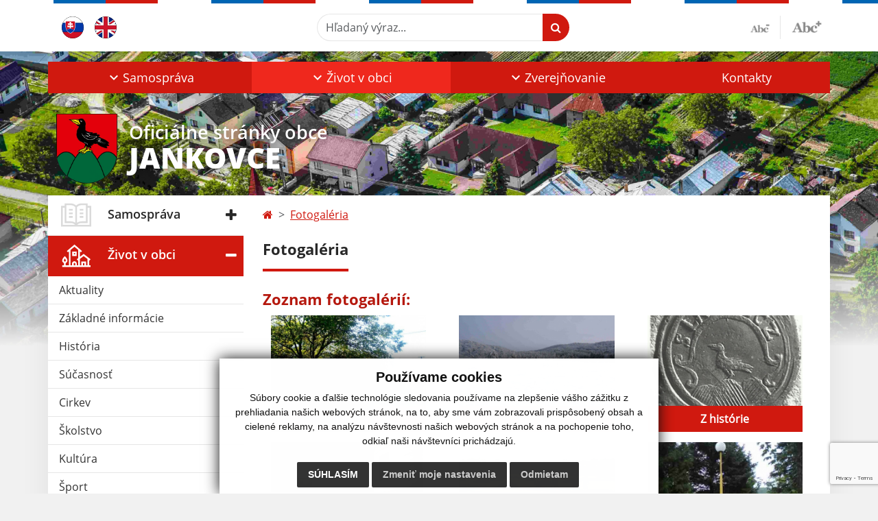

--- FILE ---
content_type: text/html; charset=utf-8
request_url: https://www.google.com/recaptcha/api2/anchor?ar=1&k=6LcSNWAnAAAAAFNsnoeVjfSD_NsuTj9PJhp6MxnX&co=aHR0cHM6Ly93d3cuamFua292Y2Uuc2s6NDQz&hl=en&v=7gg7H51Q-naNfhmCP3_R47ho&size=invisible&anchor-ms=20000&execute-ms=30000&cb=oewkn6b7ji4i
body_size: 48341
content:
<!DOCTYPE HTML><html dir="ltr" lang="en"><head><meta http-equiv="Content-Type" content="text/html; charset=UTF-8">
<meta http-equiv="X-UA-Compatible" content="IE=edge">
<title>reCAPTCHA</title>
<style type="text/css">
/* cyrillic-ext */
@font-face {
  font-family: 'Roboto';
  font-style: normal;
  font-weight: 400;
  font-stretch: 100%;
  src: url(//fonts.gstatic.com/s/roboto/v48/KFO7CnqEu92Fr1ME7kSn66aGLdTylUAMa3GUBHMdazTgWw.woff2) format('woff2');
  unicode-range: U+0460-052F, U+1C80-1C8A, U+20B4, U+2DE0-2DFF, U+A640-A69F, U+FE2E-FE2F;
}
/* cyrillic */
@font-face {
  font-family: 'Roboto';
  font-style: normal;
  font-weight: 400;
  font-stretch: 100%;
  src: url(//fonts.gstatic.com/s/roboto/v48/KFO7CnqEu92Fr1ME7kSn66aGLdTylUAMa3iUBHMdazTgWw.woff2) format('woff2');
  unicode-range: U+0301, U+0400-045F, U+0490-0491, U+04B0-04B1, U+2116;
}
/* greek-ext */
@font-face {
  font-family: 'Roboto';
  font-style: normal;
  font-weight: 400;
  font-stretch: 100%;
  src: url(//fonts.gstatic.com/s/roboto/v48/KFO7CnqEu92Fr1ME7kSn66aGLdTylUAMa3CUBHMdazTgWw.woff2) format('woff2');
  unicode-range: U+1F00-1FFF;
}
/* greek */
@font-face {
  font-family: 'Roboto';
  font-style: normal;
  font-weight: 400;
  font-stretch: 100%;
  src: url(//fonts.gstatic.com/s/roboto/v48/KFO7CnqEu92Fr1ME7kSn66aGLdTylUAMa3-UBHMdazTgWw.woff2) format('woff2');
  unicode-range: U+0370-0377, U+037A-037F, U+0384-038A, U+038C, U+038E-03A1, U+03A3-03FF;
}
/* math */
@font-face {
  font-family: 'Roboto';
  font-style: normal;
  font-weight: 400;
  font-stretch: 100%;
  src: url(//fonts.gstatic.com/s/roboto/v48/KFO7CnqEu92Fr1ME7kSn66aGLdTylUAMawCUBHMdazTgWw.woff2) format('woff2');
  unicode-range: U+0302-0303, U+0305, U+0307-0308, U+0310, U+0312, U+0315, U+031A, U+0326-0327, U+032C, U+032F-0330, U+0332-0333, U+0338, U+033A, U+0346, U+034D, U+0391-03A1, U+03A3-03A9, U+03B1-03C9, U+03D1, U+03D5-03D6, U+03F0-03F1, U+03F4-03F5, U+2016-2017, U+2034-2038, U+203C, U+2040, U+2043, U+2047, U+2050, U+2057, U+205F, U+2070-2071, U+2074-208E, U+2090-209C, U+20D0-20DC, U+20E1, U+20E5-20EF, U+2100-2112, U+2114-2115, U+2117-2121, U+2123-214F, U+2190, U+2192, U+2194-21AE, U+21B0-21E5, U+21F1-21F2, U+21F4-2211, U+2213-2214, U+2216-22FF, U+2308-230B, U+2310, U+2319, U+231C-2321, U+2336-237A, U+237C, U+2395, U+239B-23B7, U+23D0, U+23DC-23E1, U+2474-2475, U+25AF, U+25B3, U+25B7, U+25BD, U+25C1, U+25CA, U+25CC, U+25FB, U+266D-266F, U+27C0-27FF, U+2900-2AFF, U+2B0E-2B11, U+2B30-2B4C, U+2BFE, U+3030, U+FF5B, U+FF5D, U+1D400-1D7FF, U+1EE00-1EEFF;
}
/* symbols */
@font-face {
  font-family: 'Roboto';
  font-style: normal;
  font-weight: 400;
  font-stretch: 100%;
  src: url(//fonts.gstatic.com/s/roboto/v48/KFO7CnqEu92Fr1ME7kSn66aGLdTylUAMaxKUBHMdazTgWw.woff2) format('woff2');
  unicode-range: U+0001-000C, U+000E-001F, U+007F-009F, U+20DD-20E0, U+20E2-20E4, U+2150-218F, U+2190, U+2192, U+2194-2199, U+21AF, U+21E6-21F0, U+21F3, U+2218-2219, U+2299, U+22C4-22C6, U+2300-243F, U+2440-244A, U+2460-24FF, U+25A0-27BF, U+2800-28FF, U+2921-2922, U+2981, U+29BF, U+29EB, U+2B00-2BFF, U+4DC0-4DFF, U+FFF9-FFFB, U+10140-1018E, U+10190-1019C, U+101A0, U+101D0-101FD, U+102E0-102FB, U+10E60-10E7E, U+1D2C0-1D2D3, U+1D2E0-1D37F, U+1F000-1F0FF, U+1F100-1F1AD, U+1F1E6-1F1FF, U+1F30D-1F30F, U+1F315, U+1F31C, U+1F31E, U+1F320-1F32C, U+1F336, U+1F378, U+1F37D, U+1F382, U+1F393-1F39F, U+1F3A7-1F3A8, U+1F3AC-1F3AF, U+1F3C2, U+1F3C4-1F3C6, U+1F3CA-1F3CE, U+1F3D4-1F3E0, U+1F3ED, U+1F3F1-1F3F3, U+1F3F5-1F3F7, U+1F408, U+1F415, U+1F41F, U+1F426, U+1F43F, U+1F441-1F442, U+1F444, U+1F446-1F449, U+1F44C-1F44E, U+1F453, U+1F46A, U+1F47D, U+1F4A3, U+1F4B0, U+1F4B3, U+1F4B9, U+1F4BB, U+1F4BF, U+1F4C8-1F4CB, U+1F4D6, U+1F4DA, U+1F4DF, U+1F4E3-1F4E6, U+1F4EA-1F4ED, U+1F4F7, U+1F4F9-1F4FB, U+1F4FD-1F4FE, U+1F503, U+1F507-1F50B, U+1F50D, U+1F512-1F513, U+1F53E-1F54A, U+1F54F-1F5FA, U+1F610, U+1F650-1F67F, U+1F687, U+1F68D, U+1F691, U+1F694, U+1F698, U+1F6AD, U+1F6B2, U+1F6B9-1F6BA, U+1F6BC, U+1F6C6-1F6CF, U+1F6D3-1F6D7, U+1F6E0-1F6EA, U+1F6F0-1F6F3, U+1F6F7-1F6FC, U+1F700-1F7FF, U+1F800-1F80B, U+1F810-1F847, U+1F850-1F859, U+1F860-1F887, U+1F890-1F8AD, U+1F8B0-1F8BB, U+1F8C0-1F8C1, U+1F900-1F90B, U+1F93B, U+1F946, U+1F984, U+1F996, U+1F9E9, U+1FA00-1FA6F, U+1FA70-1FA7C, U+1FA80-1FA89, U+1FA8F-1FAC6, U+1FACE-1FADC, U+1FADF-1FAE9, U+1FAF0-1FAF8, U+1FB00-1FBFF;
}
/* vietnamese */
@font-face {
  font-family: 'Roboto';
  font-style: normal;
  font-weight: 400;
  font-stretch: 100%;
  src: url(//fonts.gstatic.com/s/roboto/v48/KFO7CnqEu92Fr1ME7kSn66aGLdTylUAMa3OUBHMdazTgWw.woff2) format('woff2');
  unicode-range: U+0102-0103, U+0110-0111, U+0128-0129, U+0168-0169, U+01A0-01A1, U+01AF-01B0, U+0300-0301, U+0303-0304, U+0308-0309, U+0323, U+0329, U+1EA0-1EF9, U+20AB;
}
/* latin-ext */
@font-face {
  font-family: 'Roboto';
  font-style: normal;
  font-weight: 400;
  font-stretch: 100%;
  src: url(//fonts.gstatic.com/s/roboto/v48/KFO7CnqEu92Fr1ME7kSn66aGLdTylUAMa3KUBHMdazTgWw.woff2) format('woff2');
  unicode-range: U+0100-02BA, U+02BD-02C5, U+02C7-02CC, U+02CE-02D7, U+02DD-02FF, U+0304, U+0308, U+0329, U+1D00-1DBF, U+1E00-1E9F, U+1EF2-1EFF, U+2020, U+20A0-20AB, U+20AD-20C0, U+2113, U+2C60-2C7F, U+A720-A7FF;
}
/* latin */
@font-face {
  font-family: 'Roboto';
  font-style: normal;
  font-weight: 400;
  font-stretch: 100%;
  src: url(//fonts.gstatic.com/s/roboto/v48/KFO7CnqEu92Fr1ME7kSn66aGLdTylUAMa3yUBHMdazQ.woff2) format('woff2');
  unicode-range: U+0000-00FF, U+0131, U+0152-0153, U+02BB-02BC, U+02C6, U+02DA, U+02DC, U+0304, U+0308, U+0329, U+2000-206F, U+20AC, U+2122, U+2191, U+2193, U+2212, U+2215, U+FEFF, U+FFFD;
}
/* cyrillic-ext */
@font-face {
  font-family: 'Roboto';
  font-style: normal;
  font-weight: 500;
  font-stretch: 100%;
  src: url(//fonts.gstatic.com/s/roboto/v48/KFO7CnqEu92Fr1ME7kSn66aGLdTylUAMa3GUBHMdazTgWw.woff2) format('woff2');
  unicode-range: U+0460-052F, U+1C80-1C8A, U+20B4, U+2DE0-2DFF, U+A640-A69F, U+FE2E-FE2F;
}
/* cyrillic */
@font-face {
  font-family: 'Roboto';
  font-style: normal;
  font-weight: 500;
  font-stretch: 100%;
  src: url(//fonts.gstatic.com/s/roboto/v48/KFO7CnqEu92Fr1ME7kSn66aGLdTylUAMa3iUBHMdazTgWw.woff2) format('woff2');
  unicode-range: U+0301, U+0400-045F, U+0490-0491, U+04B0-04B1, U+2116;
}
/* greek-ext */
@font-face {
  font-family: 'Roboto';
  font-style: normal;
  font-weight: 500;
  font-stretch: 100%;
  src: url(//fonts.gstatic.com/s/roboto/v48/KFO7CnqEu92Fr1ME7kSn66aGLdTylUAMa3CUBHMdazTgWw.woff2) format('woff2');
  unicode-range: U+1F00-1FFF;
}
/* greek */
@font-face {
  font-family: 'Roboto';
  font-style: normal;
  font-weight: 500;
  font-stretch: 100%;
  src: url(//fonts.gstatic.com/s/roboto/v48/KFO7CnqEu92Fr1ME7kSn66aGLdTylUAMa3-UBHMdazTgWw.woff2) format('woff2');
  unicode-range: U+0370-0377, U+037A-037F, U+0384-038A, U+038C, U+038E-03A1, U+03A3-03FF;
}
/* math */
@font-face {
  font-family: 'Roboto';
  font-style: normal;
  font-weight: 500;
  font-stretch: 100%;
  src: url(//fonts.gstatic.com/s/roboto/v48/KFO7CnqEu92Fr1ME7kSn66aGLdTylUAMawCUBHMdazTgWw.woff2) format('woff2');
  unicode-range: U+0302-0303, U+0305, U+0307-0308, U+0310, U+0312, U+0315, U+031A, U+0326-0327, U+032C, U+032F-0330, U+0332-0333, U+0338, U+033A, U+0346, U+034D, U+0391-03A1, U+03A3-03A9, U+03B1-03C9, U+03D1, U+03D5-03D6, U+03F0-03F1, U+03F4-03F5, U+2016-2017, U+2034-2038, U+203C, U+2040, U+2043, U+2047, U+2050, U+2057, U+205F, U+2070-2071, U+2074-208E, U+2090-209C, U+20D0-20DC, U+20E1, U+20E5-20EF, U+2100-2112, U+2114-2115, U+2117-2121, U+2123-214F, U+2190, U+2192, U+2194-21AE, U+21B0-21E5, U+21F1-21F2, U+21F4-2211, U+2213-2214, U+2216-22FF, U+2308-230B, U+2310, U+2319, U+231C-2321, U+2336-237A, U+237C, U+2395, U+239B-23B7, U+23D0, U+23DC-23E1, U+2474-2475, U+25AF, U+25B3, U+25B7, U+25BD, U+25C1, U+25CA, U+25CC, U+25FB, U+266D-266F, U+27C0-27FF, U+2900-2AFF, U+2B0E-2B11, U+2B30-2B4C, U+2BFE, U+3030, U+FF5B, U+FF5D, U+1D400-1D7FF, U+1EE00-1EEFF;
}
/* symbols */
@font-face {
  font-family: 'Roboto';
  font-style: normal;
  font-weight: 500;
  font-stretch: 100%;
  src: url(//fonts.gstatic.com/s/roboto/v48/KFO7CnqEu92Fr1ME7kSn66aGLdTylUAMaxKUBHMdazTgWw.woff2) format('woff2');
  unicode-range: U+0001-000C, U+000E-001F, U+007F-009F, U+20DD-20E0, U+20E2-20E4, U+2150-218F, U+2190, U+2192, U+2194-2199, U+21AF, U+21E6-21F0, U+21F3, U+2218-2219, U+2299, U+22C4-22C6, U+2300-243F, U+2440-244A, U+2460-24FF, U+25A0-27BF, U+2800-28FF, U+2921-2922, U+2981, U+29BF, U+29EB, U+2B00-2BFF, U+4DC0-4DFF, U+FFF9-FFFB, U+10140-1018E, U+10190-1019C, U+101A0, U+101D0-101FD, U+102E0-102FB, U+10E60-10E7E, U+1D2C0-1D2D3, U+1D2E0-1D37F, U+1F000-1F0FF, U+1F100-1F1AD, U+1F1E6-1F1FF, U+1F30D-1F30F, U+1F315, U+1F31C, U+1F31E, U+1F320-1F32C, U+1F336, U+1F378, U+1F37D, U+1F382, U+1F393-1F39F, U+1F3A7-1F3A8, U+1F3AC-1F3AF, U+1F3C2, U+1F3C4-1F3C6, U+1F3CA-1F3CE, U+1F3D4-1F3E0, U+1F3ED, U+1F3F1-1F3F3, U+1F3F5-1F3F7, U+1F408, U+1F415, U+1F41F, U+1F426, U+1F43F, U+1F441-1F442, U+1F444, U+1F446-1F449, U+1F44C-1F44E, U+1F453, U+1F46A, U+1F47D, U+1F4A3, U+1F4B0, U+1F4B3, U+1F4B9, U+1F4BB, U+1F4BF, U+1F4C8-1F4CB, U+1F4D6, U+1F4DA, U+1F4DF, U+1F4E3-1F4E6, U+1F4EA-1F4ED, U+1F4F7, U+1F4F9-1F4FB, U+1F4FD-1F4FE, U+1F503, U+1F507-1F50B, U+1F50D, U+1F512-1F513, U+1F53E-1F54A, U+1F54F-1F5FA, U+1F610, U+1F650-1F67F, U+1F687, U+1F68D, U+1F691, U+1F694, U+1F698, U+1F6AD, U+1F6B2, U+1F6B9-1F6BA, U+1F6BC, U+1F6C6-1F6CF, U+1F6D3-1F6D7, U+1F6E0-1F6EA, U+1F6F0-1F6F3, U+1F6F7-1F6FC, U+1F700-1F7FF, U+1F800-1F80B, U+1F810-1F847, U+1F850-1F859, U+1F860-1F887, U+1F890-1F8AD, U+1F8B0-1F8BB, U+1F8C0-1F8C1, U+1F900-1F90B, U+1F93B, U+1F946, U+1F984, U+1F996, U+1F9E9, U+1FA00-1FA6F, U+1FA70-1FA7C, U+1FA80-1FA89, U+1FA8F-1FAC6, U+1FACE-1FADC, U+1FADF-1FAE9, U+1FAF0-1FAF8, U+1FB00-1FBFF;
}
/* vietnamese */
@font-face {
  font-family: 'Roboto';
  font-style: normal;
  font-weight: 500;
  font-stretch: 100%;
  src: url(//fonts.gstatic.com/s/roboto/v48/KFO7CnqEu92Fr1ME7kSn66aGLdTylUAMa3OUBHMdazTgWw.woff2) format('woff2');
  unicode-range: U+0102-0103, U+0110-0111, U+0128-0129, U+0168-0169, U+01A0-01A1, U+01AF-01B0, U+0300-0301, U+0303-0304, U+0308-0309, U+0323, U+0329, U+1EA0-1EF9, U+20AB;
}
/* latin-ext */
@font-face {
  font-family: 'Roboto';
  font-style: normal;
  font-weight: 500;
  font-stretch: 100%;
  src: url(//fonts.gstatic.com/s/roboto/v48/KFO7CnqEu92Fr1ME7kSn66aGLdTylUAMa3KUBHMdazTgWw.woff2) format('woff2');
  unicode-range: U+0100-02BA, U+02BD-02C5, U+02C7-02CC, U+02CE-02D7, U+02DD-02FF, U+0304, U+0308, U+0329, U+1D00-1DBF, U+1E00-1E9F, U+1EF2-1EFF, U+2020, U+20A0-20AB, U+20AD-20C0, U+2113, U+2C60-2C7F, U+A720-A7FF;
}
/* latin */
@font-face {
  font-family: 'Roboto';
  font-style: normal;
  font-weight: 500;
  font-stretch: 100%;
  src: url(//fonts.gstatic.com/s/roboto/v48/KFO7CnqEu92Fr1ME7kSn66aGLdTylUAMa3yUBHMdazQ.woff2) format('woff2');
  unicode-range: U+0000-00FF, U+0131, U+0152-0153, U+02BB-02BC, U+02C6, U+02DA, U+02DC, U+0304, U+0308, U+0329, U+2000-206F, U+20AC, U+2122, U+2191, U+2193, U+2212, U+2215, U+FEFF, U+FFFD;
}
/* cyrillic-ext */
@font-face {
  font-family: 'Roboto';
  font-style: normal;
  font-weight: 900;
  font-stretch: 100%;
  src: url(//fonts.gstatic.com/s/roboto/v48/KFO7CnqEu92Fr1ME7kSn66aGLdTylUAMa3GUBHMdazTgWw.woff2) format('woff2');
  unicode-range: U+0460-052F, U+1C80-1C8A, U+20B4, U+2DE0-2DFF, U+A640-A69F, U+FE2E-FE2F;
}
/* cyrillic */
@font-face {
  font-family: 'Roboto';
  font-style: normal;
  font-weight: 900;
  font-stretch: 100%;
  src: url(//fonts.gstatic.com/s/roboto/v48/KFO7CnqEu92Fr1ME7kSn66aGLdTylUAMa3iUBHMdazTgWw.woff2) format('woff2');
  unicode-range: U+0301, U+0400-045F, U+0490-0491, U+04B0-04B1, U+2116;
}
/* greek-ext */
@font-face {
  font-family: 'Roboto';
  font-style: normal;
  font-weight: 900;
  font-stretch: 100%;
  src: url(//fonts.gstatic.com/s/roboto/v48/KFO7CnqEu92Fr1ME7kSn66aGLdTylUAMa3CUBHMdazTgWw.woff2) format('woff2');
  unicode-range: U+1F00-1FFF;
}
/* greek */
@font-face {
  font-family: 'Roboto';
  font-style: normal;
  font-weight: 900;
  font-stretch: 100%;
  src: url(//fonts.gstatic.com/s/roboto/v48/KFO7CnqEu92Fr1ME7kSn66aGLdTylUAMa3-UBHMdazTgWw.woff2) format('woff2');
  unicode-range: U+0370-0377, U+037A-037F, U+0384-038A, U+038C, U+038E-03A1, U+03A3-03FF;
}
/* math */
@font-face {
  font-family: 'Roboto';
  font-style: normal;
  font-weight: 900;
  font-stretch: 100%;
  src: url(//fonts.gstatic.com/s/roboto/v48/KFO7CnqEu92Fr1ME7kSn66aGLdTylUAMawCUBHMdazTgWw.woff2) format('woff2');
  unicode-range: U+0302-0303, U+0305, U+0307-0308, U+0310, U+0312, U+0315, U+031A, U+0326-0327, U+032C, U+032F-0330, U+0332-0333, U+0338, U+033A, U+0346, U+034D, U+0391-03A1, U+03A3-03A9, U+03B1-03C9, U+03D1, U+03D5-03D6, U+03F0-03F1, U+03F4-03F5, U+2016-2017, U+2034-2038, U+203C, U+2040, U+2043, U+2047, U+2050, U+2057, U+205F, U+2070-2071, U+2074-208E, U+2090-209C, U+20D0-20DC, U+20E1, U+20E5-20EF, U+2100-2112, U+2114-2115, U+2117-2121, U+2123-214F, U+2190, U+2192, U+2194-21AE, U+21B0-21E5, U+21F1-21F2, U+21F4-2211, U+2213-2214, U+2216-22FF, U+2308-230B, U+2310, U+2319, U+231C-2321, U+2336-237A, U+237C, U+2395, U+239B-23B7, U+23D0, U+23DC-23E1, U+2474-2475, U+25AF, U+25B3, U+25B7, U+25BD, U+25C1, U+25CA, U+25CC, U+25FB, U+266D-266F, U+27C0-27FF, U+2900-2AFF, U+2B0E-2B11, U+2B30-2B4C, U+2BFE, U+3030, U+FF5B, U+FF5D, U+1D400-1D7FF, U+1EE00-1EEFF;
}
/* symbols */
@font-face {
  font-family: 'Roboto';
  font-style: normal;
  font-weight: 900;
  font-stretch: 100%;
  src: url(//fonts.gstatic.com/s/roboto/v48/KFO7CnqEu92Fr1ME7kSn66aGLdTylUAMaxKUBHMdazTgWw.woff2) format('woff2');
  unicode-range: U+0001-000C, U+000E-001F, U+007F-009F, U+20DD-20E0, U+20E2-20E4, U+2150-218F, U+2190, U+2192, U+2194-2199, U+21AF, U+21E6-21F0, U+21F3, U+2218-2219, U+2299, U+22C4-22C6, U+2300-243F, U+2440-244A, U+2460-24FF, U+25A0-27BF, U+2800-28FF, U+2921-2922, U+2981, U+29BF, U+29EB, U+2B00-2BFF, U+4DC0-4DFF, U+FFF9-FFFB, U+10140-1018E, U+10190-1019C, U+101A0, U+101D0-101FD, U+102E0-102FB, U+10E60-10E7E, U+1D2C0-1D2D3, U+1D2E0-1D37F, U+1F000-1F0FF, U+1F100-1F1AD, U+1F1E6-1F1FF, U+1F30D-1F30F, U+1F315, U+1F31C, U+1F31E, U+1F320-1F32C, U+1F336, U+1F378, U+1F37D, U+1F382, U+1F393-1F39F, U+1F3A7-1F3A8, U+1F3AC-1F3AF, U+1F3C2, U+1F3C4-1F3C6, U+1F3CA-1F3CE, U+1F3D4-1F3E0, U+1F3ED, U+1F3F1-1F3F3, U+1F3F5-1F3F7, U+1F408, U+1F415, U+1F41F, U+1F426, U+1F43F, U+1F441-1F442, U+1F444, U+1F446-1F449, U+1F44C-1F44E, U+1F453, U+1F46A, U+1F47D, U+1F4A3, U+1F4B0, U+1F4B3, U+1F4B9, U+1F4BB, U+1F4BF, U+1F4C8-1F4CB, U+1F4D6, U+1F4DA, U+1F4DF, U+1F4E3-1F4E6, U+1F4EA-1F4ED, U+1F4F7, U+1F4F9-1F4FB, U+1F4FD-1F4FE, U+1F503, U+1F507-1F50B, U+1F50D, U+1F512-1F513, U+1F53E-1F54A, U+1F54F-1F5FA, U+1F610, U+1F650-1F67F, U+1F687, U+1F68D, U+1F691, U+1F694, U+1F698, U+1F6AD, U+1F6B2, U+1F6B9-1F6BA, U+1F6BC, U+1F6C6-1F6CF, U+1F6D3-1F6D7, U+1F6E0-1F6EA, U+1F6F0-1F6F3, U+1F6F7-1F6FC, U+1F700-1F7FF, U+1F800-1F80B, U+1F810-1F847, U+1F850-1F859, U+1F860-1F887, U+1F890-1F8AD, U+1F8B0-1F8BB, U+1F8C0-1F8C1, U+1F900-1F90B, U+1F93B, U+1F946, U+1F984, U+1F996, U+1F9E9, U+1FA00-1FA6F, U+1FA70-1FA7C, U+1FA80-1FA89, U+1FA8F-1FAC6, U+1FACE-1FADC, U+1FADF-1FAE9, U+1FAF0-1FAF8, U+1FB00-1FBFF;
}
/* vietnamese */
@font-face {
  font-family: 'Roboto';
  font-style: normal;
  font-weight: 900;
  font-stretch: 100%;
  src: url(//fonts.gstatic.com/s/roboto/v48/KFO7CnqEu92Fr1ME7kSn66aGLdTylUAMa3OUBHMdazTgWw.woff2) format('woff2');
  unicode-range: U+0102-0103, U+0110-0111, U+0128-0129, U+0168-0169, U+01A0-01A1, U+01AF-01B0, U+0300-0301, U+0303-0304, U+0308-0309, U+0323, U+0329, U+1EA0-1EF9, U+20AB;
}
/* latin-ext */
@font-face {
  font-family: 'Roboto';
  font-style: normal;
  font-weight: 900;
  font-stretch: 100%;
  src: url(//fonts.gstatic.com/s/roboto/v48/KFO7CnqEu92Fr1ME7kSn66aGLdTylUAMa3KUBHMdazTgWw.woff2) format('woff2');
  unicode-range: U+0100-02BA, U+02BD-02C5, U+02C7-02CC, U+02CE-02D7, U+02DD-02FF, U+0304, U+0308, U+0329, U+1D00-1DBF, U+1E00-1E9F, U+1EF2-1EFF, U+2020, U+20A0-20AB, U+20AD-20C0, U+2113, U+2C60-2C7F, U+A720-A7FF;
}
/* latin */
@font-face {
  font-family: 'Roboto';
  font-style: normal;
  font-weight: 900;
  font-stretch: 100%;
  src: url(//fonts.gstatic.com/s/roboto/v48/KFO7CnqEu92Fr1ME7kSn66aGLdTylUAMa3yUBHMdazQ.woff2) format('woff2');
  unicode-range: U+0000-00FF, U+0131, U+0152-0153, U+02BB-02BC, U+02C6, U+02DA, U+02DC, U+0304, U+0308, U+0329, U+2000-206F, U+20AC, U+2122, U+2191, U+2193, U+2212, U+2215, U+FEFF, U+FFFD;
}

</style>
<link rel="stylesheet" type="text/css" href="https://www.gstatic.com/recaptcha/releases/7gg7H51Q-naNfhmCP3_R47ho/styles__ltr.css">
<script nonce="LtL-8LkEDlQYjbqy_IGVIQ" type="text/javascript">window['__recaptcha_api'] = 'https://www.google.com/recaptcha/api2/';</script>
<script type="text/javascript" src="https://www.gstatic.com/recaptcha/releases/7gg7H51Q-naNfhmCP3_R47ho/recaptcha__en.js" nonce="LtL-8LkEDlQYjbqy_IGVIQ">
      
    </script></head>
<body><div id="rc-anchor-alert" class="rc-anchor-alert"></div>
<input type="hidden" id="recaptcha-token" value="[base64]">
<script type="text/javascript" nonce="LtL-8LkEDlQYjbqy_IGVIQ">
      recaptcha.anchor.Main.init("[\x22ainput\x22,[\x22bgdata\x22,\x22\x22,\[base64]/[base64]/[base64]/[base64]/[base64]/[base64]/[base64]/[base64]/[base64]/[base64]\\u003d\x22,\[base64]\x22,\[base64]/DkXzCsBd6BTkjwoB3wqfClBjDrBPDrUR9wqrCpn3Dk2ZqwosFwpHChDfDnMKGw64nBG8xL8KSw7LCjsOWw6bDhcOywoHCtkcPasOqw5h+w5PDocKJBVVywpLDiVAtWsKcw6LCt8OKJMOhwqALK8ONAsKRandTw7MWHMO8w6LDixfCqsOyUiQDVzwFw7/[base64]/Cu2TCusKIdGnDg8O0woc3Jg7CmsKeMsO7CcKJw6PCr8KQSgvCr1/CksKfw5kGwpR3w5tERFsrLxlswpTCsCTDqgtfdCpAw4ItYQAeJcO9N3FXw7YkGzAYwqYkX8KBfsKORCXDhmzDlMKTw63Dh33CocOjAT42E1jCu8Knw77DlMKMXcOHLsO4w7DCp2HDjsKEDHrCtsK8D8OQwp7DgsOdSSjChCXDjnnDuMOSUMOOdsOffsOQwpclKsOTwr/CjcOBWzfCnBMLwrfCnHcbwpJUw57DmcKAw6IIFcO2wpHDuEzDrm7DqcKcMktZecOpw5LDj8KYCWVsw5zCk8KdwqBmL8Oww4/Dh0hcw5LDoxc6wr3DrSo2woxHA8K2wrgkw5llZcOxe2jCqDtdd8K/wpTCkcOAw7rCvsO1w6VEZi/CjMObwrfCgzt0asOGw6ZQTcOZw5Z4TsOHw5LDqjB8w41nwrDCiS9iccOWwr3Dl8OCM8KZwqbDvsK6fsO7wpDChyFiY3EMWijCu8O7w6JPLMO0AydKw6LDi2TDox7Dh18ZZ8K/w70DUMKKwrUtw6PDmcOzKWzDmcKyZ2vCskXCj8OPKcOQw5LChX0HwpbCj8OTw63DgsK4woHClEEzJMOuPFh+w7DCqMK3wp/Dh8OWworDkcKZwoUjw7RWVcK8w53CmAMFeFg4w4EyYcKGwpDCtMKvw6p/woPCj8OQYcOswojCs8OQQ2jDmsKIwpgsw444w6pwZH4rwrlzM1YCOMKxS1nDsFQRPWAFw6jDvsKYWMONYcO7w5wuw4lgw4HCl8KfwpPCnMKmESLDiknDvQ9EUQPCuMOiwp4RZDV4w7fCgnVxwqfCvcKfLcOVw7ZIwpd4wpx7wr1swrHDgGPCrVXDoD/[base64]/CvsOEw64uwp0oDypSP0xKw4HDtHfDixrCuxLCiMOcFwhacGx1wotcwqN/[base64]/CicKKwo0Fwpg+wqzDsEjCrS7CnsObw7XDqGLCgTnDhcOawoAlwrdGwoJRAMOEwpXDpTQJWMKMw5UQdcOqP8ORcMO3TF4sFMOyO8KeYnUHESpaw6BrwoHDpiggTcKHGl0vwp5jI0bCi0XDrMOowoAAwr/CrsKOwofDvWDDjEc+w5gDYsO2woZhwqHDgcKFMcKlw7/CmxIBw7IIGsKIw6E8SFgWw7bDuMKPX8Oaw5oqHTrCgcOsNcKXw5bCjMK4w61zE8KSw7PCg8KjccKjbT3DpsO9wofCqyXDtyrClMO9wpPCvMOgBMOSwqnChsKMQmfCkTrDpgHDi8KtwqJHwp/DlXU9w5Nfw6tREMKdwrHCpQ7DuMOVJsKHNjpXHMKMRTLCncOMIzRoKMKUA8K3w5Vdw4/CkhFAMcOVwqooShfDt8Olw5rDgcK0w6t2w4jDglsyQ8Oqw4huRWTDhMKLQMKPwrXDlcOrP8OQc8KXwodyYVRowr/DjAggWsODwo/ClBk2VcKcwpBEwqMuDhYQwplPEBI8wphBwocSexpAwrDDrMOewo48wp5HNgPDgMObMiPDisKpB8O5wqbDsh0jecKYwo1vwo8ww4pCwqwpAWfDqBzDjsKeD8OAw68weMKGwr/CpsOgwpwTwoI3SBM0wpbDlMOpLgVvdh3CicK3w6wTw5oScF8/[base64]/DqMOKw5vDuEFcw6vDtkrDgsKObxvCqB7DgknChmVHE8OsAFbDsxs0w4Bvw7FjwqDDgF85wq11woDDgsKIw6dFwrrDqMK1MDx+O8KgRsOLAMK9wq3CnkjCmg3Cnj5MwrTCrFHDu2wTVsKow4/[base64]/woZtWMKCwrDCijJufsOrOcKpFUnCscOnwrRaw4nDg1nCusKFwrU8VS8Gw67Ds8KUwqRjw7NYPMOLaWtvwozDq8KMIV/[base64]/[base64]/CpBFNecKww7zCjsK8fsK7w43DqMK6w5ROaFhNKMKJAsKfwp0lLsOxLsOpWMKrw63DrALDm1fDq8Kww6nCvcKIwrMhP8OIwoDCiXtYDy/CiQgEw7hzwqEnwp/[base64]/BMOSwqxEwp9kwpnCkMKCw7w7CMKew6LClcKNPB/[base64]/wqoETRTCvmPDncKgdMOJZjXDsU53GRlfwopyw4/Dl8K6wrtmWMOQwoVAw5zCnRFuwofDonTDtsOSBAt8wqR4LUdIw6/Cr0jDksKHe8K8UzUMZcO/[base64]/[base64]/wrAYU8OiwqHDqsKhYAPCpTFaw7DDti7Dg1sxwqFBw7nCjHIqRiwDw7fDr2tPwqzDmsKHw7oiwqMcw6jCu8KSdW4dUhXCgV8IVsKdCMONbHLCvMKuQ1hWwo3Dn8O3w5nCg2bDl8KlQ1gOwqUMwoLCrmzDmMOnw4HCgsKewrzDiMKZwppAT8K0LlZvw4QbfVxNw6E/wpbCiMOsw6xxI8KwbcOBIMK4FXHCp2LDvTkpw6TCmMOjZgkUeCDDm3UOLXnDjcKeRWHDmB/Dt0/Cgk8Fw4JAchTClsOsYsK+w5TCsMKLwoHCqlYHCMKTWHvDhcKrw6/DlQ3Csg7DjMOWP8OHV8Kpw7paw6XCmDthBFBBw6khwrg/OzglJXBBw6Asw5tTw5XDo3gGWC/[base64]/CtMOIwpTDu1rDoMKWEsOgw5/ClRQnwr7CqGnDrF0BT1TDpDh1wos6HsOtw78EwpBlwpABw4Q7w7xmGMK6wqY2w6zDuicbNi/CucKub8OgZ8Ojw5YDf8OTRyvCvXkewqvDlBvDtlluwodhwrgQDhtqUAbDhmnDjMOsFMKZfSjDq8KHwpRiAjoLw4DCu8KSex/DjBdlw5HDlMKbwozCl8KRXcKAbUQidwNZwoldwpFhw4tuwqXCrmbDtXrDuAl1w4rDg04uwpp3dlp8w7/CjRLDi8KVFG4JIFXDrXbCuMKqKHrCo8Oiwp5qDx8dwpAPUMK0OMK1wotww4oLSMO2ScKowpkawpHCnVPDgMKCwqkzCsKbw75ValHCmygdI8OwVMKFMcOeXMKqblLDqADDv3jDhn/DginDnsOnw5hmwqZKwqbCvcKYw4HCqDVlw6wyDsKLwqXDusOnw5TCoB49NcKwesKkwrw/Zw3DqcO+wqQpTcKcXMOhHlvDqsKGwrF/BhEWWBHClX7DhMKqYzTDgnROwpTClDbDmT7Do8KXNhfCuXvCrsOEUG4cwqUhwoEle8OXQFRTw4fCm3zCkMKjFV7CtmzClA5mwrbDlFTCocOHwqDCvhBNZMKLSsK1w5NhUcOiw4MQCsKiworCnAVzQAI/IkfDkE9HwoIUOlcUQkQYw6lxw6jCtB92esObVBjCkgbDiXHCtMKpf8KgwrlsADhZwqIJcQ4iF8OvCGUvw4PCtihdwrMwFMKVaXAdLcOJw6rDr8ObwpLDh8KPWcOXwpYNcsKbw5DDiMOUwpXDgxkqfRzCqmkdwofCtU3DpSoPwr4MKMOHwpnDtcOdw5PDj8OdG0/CniM/w7zDrMOvMcOgw4YTw6zCnGbDgzjDsAPCjFpeCsOSUybDgC5vw6TDh388w61Hw4UpOXzDucOpSMK/[base64]/LCI+wqPCvcOWwr97woY/[base64]/XmzCqw/DjMK8Q8KYwpUowobCt8OKwrDDjxU+PV/Dn0IbwpXCjMKEQcK4wpDDrTjCt8Kiwo3DlsK9HXzDksKVDGpgw49oHCHCjsKWwrzCtsOOL1Nvwr1/w5nDhURfw40sf1rCoApcw6zDn3rDtxnDjcKITmHDs8Obwr3Dn8Kmw7VsbxMPw6MrFcOtYcOwXELCpMKRwoLChMOKNMOCwpAdI8Opw57Ch8Orw5xGM8KmZ8OFTQXCrcOlwpUAwq8Awp7DgX/DicOxwqnCmVXDpsKPwovCp8KvPMO7UQhww5rCqysNacKgwp/[base64]/Cr37Dt8K9TMKOLcKvwrFrw5cJw5HCr3jCt23Co8OVw4p9TzVsIsKKwofCgVvDk8K0XxbDvn5vwp/CvsOcwrsnwrrCqsKRwqbDgw/Ci285UHnCnBstUcOYecO1w4Y9D8KgS8ONHWQBw6/DtsKjQkrChMKMw6IQUHHDscOTw4B+woAbL8ONMMKhSBzCqmViKMKxw5bDqAxaesK2B8OYw4xkXsKpwpQPG2wtwoorEkTDqsOAwp5nRwjDlFdzPQjDgRQHAsOwwqbCkzU5w6nDtsKMw5QOL8KSw4DDpcOwCcOUw4PDmx3DszglVsKwwoUkw5p3NMKyw4EzZcOJw5/DgVUJAxzDlXsla1xowrvCun/[base64]/[base64]/CvHvCjcK5dsO9R8KzJHfCosOhZMKlScKbI8Ohw6TDqwvDg0crRsOtwrPCqjvDuTgNwqnDocOPw5TCmsKCLXLCpcKcwowww7zCjMKMw5zCqULCjcKCwqrCtkTCrcKuw7nDuHrDn8K2cDDCj8KVwoHDiXHDtyPDjiwSw4FACcKMUMOqwqbChgTDkMOMw7dMW8Kxwr/CtMKaF2U2wp/DrXPCqsKjw7x2wqwAIMKaMMK7G8OzYzk5woJ9TsK6wr/CiGnCrSRpw5nCjMK9LsOUw4cFQsO1Vi8IwrR7wp1lesKZJ8KjIMOdV3NfwpjCmMO0GmQDf19yJHwYSVLDkDkgNsOadMObw7fDtsKGQAB0GMONQSRkX8KTw6bCrAVhwoFxXD/CpW9Se33Do8O+w4DDusKpJS/Cn2h2PAHCiVbDv8OeHkPCi08iwobCgMK0wpDDkTrDtVEDw4jCq8O1woMWw77CjMOTXcOEKMKjw6rCisOJOxkdLUDCqsO+K8OlwoomLcKAf0vDnMOZF8KKFzrDslPCkMOgw7bCvX7CrMKzUsOlw4HCqWEcMz/DqnMgwrfCr8KlecKaFsKyAsKjwr3CpCTDksKDwpvDqsK/YnR8w7PDnsO8wpHDgkc3XsOKwrLCnR9Dw7/Dv8OCwr/CusKxwqDDjMKeMMOBwpLDkXzDkFrDtCIhw69XwobCiUgCwpnDqMKpwrDDojsJQC5iJcKoacKmEcKRUcK6CCJ1wqZWw5QjwrJrAkXDtS17DsKXb8OAw5tpw7TCrcKmW0/[base64]/Dg8O3w43DvsKjHG0nw5kNazbDrkTCqsO4DcK6w7DDrTXDgMKVw7B2w7lIw7hGwqJTw5fCjAp/w5wVbTZpwpvDqcKQw7rCusKnwrvDksKFw54RWGcnR8KUw7AZdUJ6Bx9mClvDrMKvwrUGBsKbw7EpLcKwQ07CtTzDlcK3wp3Dm0Ydw73CkxVDFsK9wobDkhsBKsODdlXDiMKLw6/[base64]/[base64]/CcO/[base64]/w5c6wqlbK8KQwotFXMOmAcK7wqRYwo0aIjA7w7rCr1w9w65dCMOrw6MQwr/Dgk7CkTspecOQw7gRwrRLYsOkwrnDkTXCkBPDo8KUwrzDuGB8aw5uwpHDtzE3w73CsRfCpGXDiRB8wosDYsKUw7x8woRSwqxnQMKdwpTDh8K1w6gYC3PDmMOofCZZX8OYT8OuMSnDkMOREcKTFgJ5U8KAZ1/[base64]/ChiliTMOKw7fDvQ1TRnfCg3Z8w4HCikpGw6TCh8O3JjcjYU3DrmbCn08ONh8Fw7tQwod5IMOvw4/DksKIYH9dwo1sBEnCj8Kbw6hvwqd8wrTClFDCo8K1AgbCqgZyScOMOhnDiwU2SMKUw7VBHn5GWMORw4ZiIsKHf8OJRHpALlzCu8K/QcKfdk/Cj8OJBirCuTTCuRAmwrfDnmsjHcOjwp/[base64]/[base64]/[base64]/CmsO+Z8OzwoU2wqjDtcKdL8KRwonDlsKvH8KkG2XDjQ/CuzhjTcO5w5vCvsO8w4tNwoEGAcKvwox8JTTDhV15NsORGMOBeB0Pw440B8O1A8KTw5fDjsK2w4RfUBHCisKhwrzCrh/[base64]/[base64]/DqXbDn8KhY8Obw4khDsKcbsOxwrPCvRZTE1VsHMKTw5QtwoFPwohjw4zCgxXCl8OWw44Vwo3ChWxCw4QSTcOxORbCgMKLwoLDgQnDqMO8woPCuRFTwrhLwqglwqRZw6YnBMO+DhrDuGTCmMOafUnCt8Kxwr7Cs8OWFgN8w4bDmlxuZy/Di0vDpFgDwqVZwovDmsOOJGpbwoYtPcK4CiPDhU5tT8KNwrHDsSHCksKQwrQvBDrChmYqE2nCswEOw4zDhDQpw6rCksO2cHTCucKzw73DnS4kEH84wppyalzDgnUewrXCisKmwpjDiUnCocOhTjPCjQ/CpApdNhZjw7pMWcK+KsK2w4fChhbCgEPCjm8jbCUBwp06XsKjwrdGwqo8T0IeBcKPYwXCu8OtWXU+wqfDpmTClkvDix/CjWRdG3khw5gXw7/DoCLDuV/Cr8Onw6AywrHCqGgSOjZJwo/Ck3UnDBhWQyDCjsONwo40wrIFwp0yaMKHJMOmw7YDwoQ8THzDtsKqw4lEw7/Cv2oYwrUYRMKYw6rDnMKNaMKbNwHDocKTw7DDriVmVWcywpc4OsKYBMKWeTDCicKJw4vDicO7QsOXf14qPXBFwpPCnzwCw6fDjVrCh3sbwqrCvcOow7/DvhvDjsOGBGFMO8KHw6PDjnFiwqbCvsO4wq/Dt8KEPizCkHpuOjhOWlzDhWjCvWzDkkQWwq4fw7rDgMOAQm8Lw6LDqcO1w7sScVbDhcK5fsOKYcOrBsO9wrNKCE8RwoxVw4vDoHjDo8KbVMKyw7/[base64]/DnTwmdsKZZS/CpFE0TnLDnsKTQmzCnn0/wol2BMODdcKww4PDn8Opw5x9wqvCnmPCt8KfwrjDqksBw4zDo8K2wpMRw61IBcKUwpVcEcOVFWcXwrvCscKjw65xwop1w4HCmMKFT8OFFMOvBMKePcKbwokuBFPDu07CscK/wrc5fsK5ZsK5KHPDgsKSwq5vwqrDgiHCoGXClMKawo8Kw4g1H8KZw4XDksKEGcKjX8Omw7PDpW8dwp96Uh5Bwpk7wpxQwowwSHwxwrjChnQdRcKNwpthw4HDkiPCmwFseVvDpF3DkMO3wp5wwofCvCXDqMOgw7zDlsKOdXtjw7PDtMOZbMKaw5/DvyvDmGjCqsKZwojDl8KTZjnDnWnCog7DtMO9RcOMZUNIYEIywojCpBFww6PDscOyeMOuw4LDumhiw70JdMK5wq5eJzNLIgnCpHjCg0BjWsOTw4l0UMO/w54jRzrCsX0Sw5PDhsKPBMKhe8OJMMOLwrrCosK/w6hswrUVPMOqd0zDpV5qw6DCvRDDrQMrw40EHcORwqxjwoTCoMOjwqFdHEIJwrjCs8OhY27Cj8KkT8Kbw5E3w5wPUMOXPsO+ZsKEwr8zWsOGBjHCqFcaWQQHw53CuH0twpLCosK2MsKDLsOrwqPDgsKlaH/DlMK8GT09woLCgcO4PcOefirDk8OMfQ/CvsOCwptJw7cxwpjDu8KsA2FRdcK7YHXCsjR3H8KpTRjCg8K7w79SbQjDnU3CpHTDuBzDqDJzw6MBwpHDsEnCowYcbsKaf30lw4nCpMKuNlHCpzPDpcO4w74Bwrk/wqQbXirClyXDisKpw6h5wr8KV3sAw6RGPMO9Z8OBfsO0wohJw4HDjwEAw5DDjcKNXhrCuMO3wqQ1wpPDi8K3VsOSWmLDvXrDmA/CrEXCjh/DplV5wrVLwqDDtMOgw747wooTPcOiMwQBw53Co8O4wqLDjk5swp0sw7zCs8K7w5pLRAbCqcK1RMKDw5kEw5vDlsKFNsKubHN/[base64]/CkB7DlTBsZsOZwoIVwpA5w4IowpZEwp/[base64]/Co8KvwrRHw7TCqcOWw78HDAg+F8Ozwq7DjQtLRcO3Zx9/[base64]/Dv8KeY3rDnkBAwq9Vw6liccK4fHHDsl4tT8OqLMOBw7PDvMKFV3VsO8OcNXBPw5DCsUAAOmV1YHFIb2s1cMK1SsKiw7EDEcOJVsOaP8KDA8OkP8OMOMKFLMOWwrMMwp8pYMOMw6h7UyU+En1qHcKWPjpzHAhZwrzDicK8wpI5w6M/wpMww5AkBhVBKWPDu8KXw7cnUWXDk8OebcKgw7zDlsKsQMK6RBnDuW/Cjw8xwofCmcOfSgnCi8O7asKBwpgFw6/DrjkRwrlSdzkKwqbDlEPCtMOCTcOuw4/DgsOtwpPCgTXDvMK0TMOawrsxwq7DqsKNw6/CmsKidMO4XH8scsK3JQrDhRXDv8O6acOTwrzDtsOhOwYuwrjDmsOXw7YTw7rCqRHCj8O0w43DlcONw5nCp8O2w4sJHDllOxnDr0MDw4gLwrh5JF1yP3/CmMO5w5HCt3HCnsOFLCvCsQvCp8KYA8K5EkTCqcO/E8K4wo5xAHpdMMKRwr0vw7nChx1Uwq/[base64]/wqJmw6rCqkFzV8OjacO+Vgc5w5bDqVRuw5YQBMOEAcODQnTCqXxwSsKXwp/[base64]/CvDx0NMK7woDChzTClVjDg2Y3w4svwp/DvcOJw4TDpT1xCsOsw5fCgsO6R8Oaw5rDq8Kww5jDhDpbwpIWwrJhwqEBwo/DqDJ9wo9qBl/DqcOyFirDt2HDkMOQEcOAw6tMw7Y9OMOuw5zDicOICXvChxc6JgnDpzR4wpYSw67DnUwhLHLCqQI4DMKBSmR1woIJTRUvwobCkcK0X0U/wrsQwqNkw5wEAcO3W8O5w5LCqMKXwpTCjMKgw4xJw5rDvQhswpnCrX/Cm8K5DS3CplDDrMOVHMOkBwU5w45Xw4FNPzDClj5dw5sJwqN9WW4IUMK+GsKTSMOAM8O1w6o2w43DiMK7UFnDiRMfwq0PTcO8w4bDpHg/dmjDvQXDn1luw6nCkCYHR8OsFxTCqW7CrDF0YDDDqcOUwpBaf8KpAsO+woxgwpwjwqs9BEtjwqHCiMKdwozCm05rwqXDt0VTNkBeesOWwqPCkEnClyQKw63DojcJZ2J9J8OeGWrCvsKRwp/Dh8KmVl/Dvx59FsKOw546c3bCncKAwqt7AnMeTMO1wpvDng3DjcOewrkOPzXCp0BPw6F4w6diW8OidxfDulvCq8OUwqZ9w5ALFhHDucKmPVPDosKiw5TCrsK9Iwk9FsOKwoDDgH8SWGomwqhLXzDDtl/CqXpEecOhw5U7w5XCnmLDpQfCsRvDrWrCnXTDmsK1ZMOLQCsfw5VZLzZjwpAkw6ALL8ORMw02QGQjIhcvwrPCtUTDnALDm8Oyw74nwrkAw53Dg8KZw6tZZsOqwovDh8OkDiLCgELDhsOxwppvwqYSw5hsLWzCm0Ztw4soYTHCtMO/M8OOeFrDr0MTNMOPwpUdUnsOP8OZw43Cvws2wpDDt8Kkw7HDmMORM1VHbcK+wonCkMO7UAvCo8OuwrTCmgTCg8OQwrTCv8KLwpBmNXTCnsKZXMO0fjTCusKJwrXCox0Iwp/Dp3wmwprCrTw8wq/Cu8KqwrBUw5kDwrLDr8KkRcO9wr/DtjF7w7MEwqtww6jDqsKnwpc1w4xwFMOOZSbDsnnDl8Oowr8Zw6cewqcew6UVbAZQUMK8FMKzw4YfGkjCtDfDncOBF3UyAsKtAFN7w4cPw7jDlsOkw4TCkMKrDcKtWcOUV1XDhMKoJ8K2w7nCgMOcNcOmwrvCgAfDpn/DpRjDkzQ1FsKfGMOjJgDDn8KHf080w4TCpxjCsGICwqPDncK6w7AMwovCpsOmM8KcFMK2CMOmw6AOPyXDuixLXl3CnMOgLkIDJ8K/w5gJwoElF8OPwoRyw7ZOwpoRW8OiF8KJw5FDSwJOw40wwrTCl8Ose8OWMD/Cv8OLw4Fkw57DncKZUcOQw43DpcO1woEuw6zCmMKhFFPDmVUmwqzDr8OhW3REKMOJWG/Di8K8w7t3w7vCicKAwrUww6rCp1NwwrUzw6Y3w6RJZD7ChjrCqmDCsw/CksOmSxXDqFxOZ8KMazzCgsKHw7waBwNPY3FFHsKTw7zCv8OSKWnDjxg6FlU2eGPDtw1wRDQRUhQGf8KnLE7CrMOOc8KUwq3Cl8O/XkMoFh3ClsOAJsKBw5/DrR7DmQfDi8KMwq/CpxILG8Kzwr/Cny3Cu2nCp8KrwqnDh8OKXGR0O3bDhFoUexJiI8KhwpLDqnJtR0B9DQfCi8KVUsOLWMOePMKEeMOvwrtuDhPDrMO4MwfDncOKw4VRM8Ojw78rwrfClFcZwrTDtmprLcOAU8OCZMOnRFzCg17DuiB6w7HDpx/[base64]/Djx5tOsOiScKww57ClMOAMlggcsO+wr3CmD/[base64]/IyZBwqHCsBjDu8ODw4dULMOoI8OfD8Kcw4Y8GsOYw6/DpcOwI8KHw6zCh8O3ClfDncKmw4k+AWrCvxLDpg0lOsO6UnkUw7fCn2DCu8OTFW3CjXlfw61gwrPDvMKtw4LCv8K1XzrCok3Ch8Kyw7XCkMOZecOTw6o4wp3CrMKHBhwjURo/DMKVwoXCj2jDnHTCriY+wqE8wrHDmMO+K8OMWlHDslEwTcOMwqLCkG9+bHYlwqnCtRh6w5pMbE7DvhjCoXAqOMKsw6PDqsKbw4MtKHTDvMOBwoDCqcO9KsOocMO9U8Olw4/CinjDiSfCq8OROcKaFgfCmXQ0DMKIw6gYEsOCw7AqPMKxw4x1wp1WCMKuwrXDv8KedTojw6XDqsKXATHDukDCisOASxnDlTxuBVN1w7vCuUbDhzbDlSYMRX/DnTfCh1p8djQ2w6vDssOqb0HDg1sJFw9kTMOswqvDnVZOw7USw5glw7UkwrrCiMKpOjLDl8KdwrYrwpPDs2hUw7dTPHwlUVbCiEHCkH1nw48HWcO/AiQmw4/CsMOIwqvDgBIPIsO7w5xSCGMuwrrCpsKewpnDhsOmw6jCrcOnw4PDmcOfSVVDwpzCuxIqDCXDo8OQAMONw4XDtcONw6dEw6jCiMK3wpvCq8ONAELCoXNxwpXChyXCrl/DssKuw6AzbcOeCcKWDAnDhwENw7nCvcOawpJFwr/DjcKwwpbDkF8wKsOfwp/CmsK+w5FHdcOOUyPCiMO/[base64]/CsxrCpMKIExB9w7x8RXbCl8OIw7DCnGHCm3PDisOrER5jwpxLw5cjXn0+aTB5QDtaVsK2I8O3V8Kpw47CtnLCl8O0w5IDdztTDWXCu0t9w5vCncOiw7XCuFQsw5fDvSJ6wpfCoxBrwqQcU8KHwqkuMcK1w6oXbCoRwpvDjGRrJV8uYcK0w4tDSxMzMsKAfw/DnMK3KHDCrMKCQMOsJlrDpcOSw7pkAMKgw6ltwoLDvXNgw5PCpnTDlAXCv8K+w5jDjgY/DMO6w6obbV/Cp8K8DS4Zw68ICcOjUCFuasOVwoQvcMK5w4bDpn/CsMKjwo4Iwr54BcOww4s5VF1mWzl9w7QkYSvDk35Bw7TDtMKNEkAjbcKvKcOwFS5/wrfCp05RFw1zOcKrwq3DvjYSwrVfw5Q0G0bDqm7CssOdGsK/wpzDkcO3wrrDn8O9GjTCmMKRSx7CrcOuwoFCwqfDjMKbwqRnasODwo9MwqsIwpvDlHIdw4A1ZcO/wpkjBMOtw4bDsMOWw6g/woXDrMOpXcOHw45GwqHDpggTPMKGw4Y+w57DtX3ChUrCtjwSwo8MaW7CsS/DiT8RwqHDmcOuaQBfw51ELWLCksOvw5vCkgTDqD/CvWrCm8ODwppiw6U5w7zCqC7Ch8KPQcKcw5wJX3BOw4QowodJFXZxYMKew6ZxwqXDgCs0w4PCrmzCtg/Cu1VUw5bCosO+w5jDtRV4wq4/wq8rUMKewpDDlsO4w4fCmsO5KR5bwpfCusOsLAHDjMO8w78Ow6DDpsKpw4xJdVHDtsKkFTTCi8KUwph7cTFxw7NXP8Okw63DjcOcGFExwpoJYMOAwo11GQprw5RBd2PDgsKnXQ/DuHEAN8OVwpLChsKmw4TDusObw6B1w43DrcKZw48RworDh8KwwqLCo8OgBSY5w4XDk8O3wo/DlzNNJQdtw7HDnMOUHHrCsH/DuMOwZ1LCi8OmT8KIwojDuMOXw5/CvMKXw519w4wQwqZQw57DoXbCmXfDjGfDssKNwoLDsC9gwrFuaMK9eMKZG8O1wrjCisKkdsKNwpl/N1ZYPsK8PcOmw68CwqRvIMK5wqIneDdGw5BSBcKzwpEgwobDjklxSiXDl8OXw7/ClcOcDT3ChMOLw4xowrc9w6ADCsO4VTRse8OsNsKoL8OUcBzCikRiw6/Dg1xSw71Lwo5Zw5vDvlN7K8OHwpfCk1AYw5vDn2fCm8KsSy7Do8K7akBvbQQqCsKyw6TCtkPCqMK1wo7DoHfCmsOJDjTChD5cw7s8wq1jwqTDjcOPwoorR8KuGDrDhjfDuhbCmDvDhFwww6HDmMKJOyc9w60GP8OSwo0rZsKpRGQkeMOwK8O4XcOxwp/DnGHCqldtFsO0IjPDusKAwprDgjFowqxTD8O2JMOYw6zDgR8vw67DonEHw7XCqMK4wrfDnsOwwrXCsA/[base64]/Du8O+G8OxVEcWBQIfZ8Ksw5zChl8cwqTDmQrCtRXCnVhUwp/DkMOBw5p+Fyh/[base64]/DsURPQMOADcKjZ8OoNMOIJl/CpcKhwrl+XhvDkhHDlMOJw4vCrDcQwrt8wonDm0TCj1NwwoHDi8K7w5nDj0VJw5VAJcK7LcOFwrlbUMKwMUQbwojChgzDicKcwqQ0NsKtOCU6wrsrwrQLDQzDlQUlw7gUw6JYw5HChlPCqG5Hw5TDkz4kD3/CikZTwqbCpEDDp0XDjMKAakgJw6fCrQHDhhHDjsKmw53CjcKYw7hPwolFBx7CtXsnw5rCvMK0TsKswojCmcK7wpcGHsOaMMK0wq1Kw6kOeTl0bznDnsKbw5fDkCHCqUHDrBrDnEx6AXoUdTLDrcKFaHoKw4DCjMKGw6lWC8OpwrZXaiDCskFxw5HCmsO/wqfCvgkJZlXCoHJmwrsvN8OFw5vCrxDDj8KWw4klwrkew49Nw5McwpvCocO/[base64]/DsxrCmsKaZMKvKFjDsWMJw7FUw4rDh2hQw5A6OAPCo8K+wpVvw53Cj8O3Y1Y/wpnDtcKYw5IFLMOAw5h1w7LDhMO2wpcIw5Rsw5zCrMOLVUXDpCbCm8OYeH9awpdpOErDs8OpJcOjw7cmw7Acw5jCjMKuw51Kw7TCh8OGw4/DkhBGQlbCpsKIwr/Ct1NCw6sqwrHCqXUnwr7Ct3XCucOkw5RLwo7Dh8OAwqIkRsOoOcOiwoDDgsK7wrdleX4pw4h5w5/CqGDCqAAUWRhSaXTCqsKuRcKbw7lCCcKNc8KjSD5kJsOmMjk4wp9+w7FBYMKRd8OWwqjCqVHCvxZAPMKYwqvDhjsnf8OiLsONbD0Yw5/Dn8OXPhHDpcKhw6w0WivDr8Oiw6MPecK4bE/Dp3FxwqpQwqDDjcKcc8OewqvCqMKLwrLCpFRSw4TCl8KsTC3CmsOWwoZkdMKtEj1DO8OWGsKqw6DCrjZyHcOMYsKrw5jCtBbDncOKeMOMfxjChcKOfcKCw6o5Bi1CZcKGZ8Ogw7fCucKxwpVAbMKnXcKdw6MPw47Do8KSWmLDiRAkwqI/CH5bw67DjCzCicOoYXpOwrIDGQ3ClcKtwpLDnsOyw7fCvMKdwpHCrgoswqDDkFbCgsKCw5RFeyDCg8KYwrfCvsO4wroBwrHCthoSYTvCmi/CtUMrb33DoAECwozCvxUBF8O/UUJvJcKxwp/DoMKdw47DqEBoHsKNCsKuNcKLw7YHFMK0BsKUwrXDk13CicOSwoVWwp/CswkdCF/CgsOSwoZaG2c7w7hww7I/fMONw5TCgEYkw7wEKTrDtcK/w7kRw5zDncKSbsKhRDBbLSRNZsOVwpzCgcKLQAJ7w6c0w7jDlcOGw5cFw6fDsCAAw4/CljrCgXjCksKiwqAMwrTCt8OewqsOw7vCjMOPwrLDgcKpaMKqGDnDg3Q1w5zCucKew5Q/wo3Di8O8wqE8HB7DssKtw5wJwrFdw5PCmSVyw40DwrrDhkZ1wrhaO1HCh8KMw7QJMUEswqPCl8KnDVtTFMKmwoQAwohgUgh9SsOhwq0bF1B/Bx8twrhSd8KSw6wWwrVjw4bDusKow4JoMMKCcnXDv8Oiw5bCmsKvw4BkJcOzUMORw7fCgDFEBsKGw5LDlMKFwoMkwpzChjoyUMO8dl8vSMOfw7gWRcOmR8OSA3/CoH1DMcKTZzLDvMOeFyLCjMK8w5bDnMKWNsOcwoHDhWrDgsOTw7HDhBvClErCi8OaD8OGw5gOTxlywrEIETUrw5bDm8Kww6vDkcKKwrjDqMKfwr1/WcO+w4/[base64]/CucKhQg4JUlrCgVjDjcKkwpR3FiV1w7bDswMUcVHCin7DmlA/VjzCp8K3UMOqTi1KwopzOsK6w6YXXVFtTMOHw7jDuMKYIAINw5TDnMKVYkgxE8K4EcOxQHjDjGE2w4LDssKnwpVfEQ/DjMKpPsK/EmHDlQfDucKxIjZFBB7Ct8KdwrQPwoEqIMKresOhwr7CkMOUakdVwpAxb8OQLsK1w6nCgEJpKsKuwrNAFwovMcOYwoTCpEPDjsOsw6fDpsOuw7fDuMKGcMKQGB9bSRHDscKgw58EPcOYw7PCmEzCg8OIw6/Ck8KQw6DDlMKRw7bCg8KJwqQ6w7dJwpTCvMKBUXrDkcKECSt/[base64]/[base64]/[base64]/wqXDiyJYwrMuwqVLwrZAX2hvw7giVzIbQMKcKcOYZW1pw4fDl8O1w5bDhisQI8OWDWfCnsO0NcOER0vCpcKFwoxWNcKefsKQwqF1SMKPQMOuw40Sw6sewpPDjMOnwoHCpQ/DnMKBw6hYYMKfL8KFQcKzQ3TDlcOCRgxOaVQUw4F9w6jDlMO8wplBw6DCujARw5nCk8O2wpnDj8Ovwp7CmMKhGsKGCMKUaX0YeMKDLMKWIMK7w6EJwox/S2UJT8KFw5oZdcO1w7zDncOew6EdEB7ClcOvBMOAwozDsU/DmhkUwr87wqUqwpp7NsOGB8K7wqkJG0XCtETCpX7Cs8OceQFwcRUVw4zDv2M0csKIw5pmw6U8w4rCixzDtsKpM8OZXsKXeMKDw5Ydwp9aKXVJb3RzwrxLw405w79kYVvDi8O1ecOBw5gBwo3CtcKfwrDDqEBvw7/Cs8KfYsO3wonCv8K3VkbCq17DpcO9wp7DsMKLUMKLHifCs8KkwrvDgEbCtcO5MjbCkMKjdUkUw4Qew43Dl0/DmWbDnsKyw78CJVLDsnfDlcKCYcOAecOAY8O6TgvDqX1IwpxzbcOoXgBdVhNcwqzCssKkF3HChcOxwrjDi8KVdQQefWrDisOUasOnAwlVDG5AwrnCukdRw6rCusKHHDIHwpPCrsKDwr0ww4lcw7nDm11Pw7YQHglIw67CpcKnwqDCh17Dti9sYcK9F8OBwo/[base64]/[base64]/[base64]/wpLDp8KCw6oywqTCjMKfwohkw5hkwqLDicOYw7nCsRfDtTPDmMOVXTvCtsKDJsOiwo3ChU7Ci8Kow6tWfMO5w75KPcO5a8O4w5UaDMOTw7TDncKgcg7CmknCpVYowqMjf3VCcBzDtE3CucKyJydIw4Mwwox2w53DicKRw7sjV8K/w5p2wrgZwpjDuz/Djm7ClMKUw7zDqRXCrsOGwpXDtSHCuMKwesKkE13Ck3DCqATDscOyKAdewq/DjMOcw5BublB4w5zDvVXDpMKnQmfCocO+w47DpcKDwpfCk8O4woUawpbDv07CgCvDvkbDv8KgHizDoMKbWMOYH8O2NW1Lw5PCgEvDuwwIw5vCrcO5woAMacKiI3FiMsK0wp8ewrTChcKTOsK3e1BZwqfDsm/DlngyJhfDqsOGw5RPw5NRwpnCrlzCm8OBXcO1wo4nGsO5L8Ouw5DDlG5tAMKEFkTCpw7Dtik3Q8O0w5jDqVsiTsKywopiDsOWYzjCpcKKF8KJVcOcPjXDvcKnG8O5OycOZnLDm8KSJ8K6wrJ3D0pZw4sFBsKgw6DDr8OLG8KDwrRtdl/DtWvCpFVVC8K/IcOMw6vDoSXDqMKMS8OeAmLCpsORGwc6SiHCiSPCiMKzw5vCtgTChEl5w78pWiY5V3xZdMK2w7PDixDCjSLDr8OZw6gvwqFwwpYwbsKrdMK3wr9vG2MMYlHDn08Ve8KLwpNewrLDsMOWV8KQwqDClsOPworCsMO2IMKEw7Z9UcOEw5/ClcOuwr/DssORw7Q8VMKtfMOLw6zDrcK/[base64]/[base64]/[base64]/DicKFFMOZUwp1OwARJn3DoMOgH0ITEH5wwrvDqgjCs8KUw7JpwrHCp2AYw6MLw4pQZHHDs8OLEcOvwr/[base64]/CmxDCrDhYLMOCG1jDgsKKecKjfSvCqMOfBMK6UFbDpsK/cyrCqEzDksOAD8OvMWrDtsOFfSkvUltTd8OkBg05w4pTQcKnw45Jw7DDmGQ1wp3CoMKPw7jDiMK/CcKMXCc/eDoFcXvDn8OhIWd7DMKmRmvCrsKPw5/DhEE7w5rCusOqaz4Gwro+MsKRdcKGWCjCmMKDwqggGlzDn8OwM8Kmw4gMwpDDmQ7CghzDiQVsw7EAwrrDh8OzwpYPc1zDvsO5wqTDqDhkw6LDvMKxA8KJw5nDuBrDrcOmwo/DscKgwqzDlcO7wr7DiVnDsMOcw6FxbSdOwr/DpcOnw6zDlSkJOirCgHNCQcKkF8Okw47DtcO3wq5WwoVLDMOCRnPCmjnCt27CrsKlAcOFw6xJIcOhc8OAwr/CgMOkAcOHSsKpw6vCqX02FMKEQDPCt2TDrnrDmkp0w5INM0/[base64]/w6xfwqc/wq7ChsOxYgBBWnNHwqp/wpkPwo3CmsKEw5/DoQzDonLDg8OJFUXCt8KjQcOHUcKFWcK0RjrDvsOmwq4xwp7Cm0lQG2HCucKlw6JpecKGdm3CozPDs1kcwp58UAxKwqxwT8OJHnfCmh3Cg8Kiw5lpwoEyw5jDvirDrsKuwps8wooJwoYQwpcKWnnClMKbw5p2HMKVesK/wpxde14rcDFeMsKew4dlw47DmW5NwonDhGVETMKWKcOwdsKjQsOuw45CKMKhw48Pwq7CvCJJwol9TsKYwqVrER9gwrMLC23DiEhTwp5kI8O5w7XCrMKeJGVEwpoDFSHDvhrDsMKJw708wqZBwonDtVrClsOXwqbDpcOkID4mw6/CgmbCssO2eQTDvcOWbMKkwrbDnQrCt8OeVMO6M0XChUdGwpTCrcKEd8KCw7nCssKow73CqAgxw7vDlCYZw78Nw7QMwrfDvsOsBmHCtE03R3YBejsSKMKZwr9yH8K3w5s5wrTDvMORQcO2wpt1TD9Yw5gaIEZLwpsQNcOsXCIdw6PCjsKFwqU0RcOiRMO/w4DCsMOdwpFgw6jDqsKDD8KawofCs3rCgwQZFMOcEybCpl3Cu009BFLCosKXwqc1w5pNEMO4cjfCmcOHwpDDh8KmbUPDtsOLwqFcwpZuPgFpP8ODVAhuwq7Ci8KiSAw8G2UAXMOMTMOXEAnDtyoNXsKwGsOKYgsEw4HDrsKvSsOWw5wFVmfDuXtfQlvCosO/wrvDpgXCszvDul3CjsOqDzVYX8KObAtCw44SwofCrsOwYMKkNcKgehdRwqzCpS0JOMOKw6fCncKDI8ONw5HDjMORcXAFBMODHcOcwrHCgHrDkMKNR2/CscOsZinDmcODezAuwpJ4wqsmwpPCv1bDtMKgw7AzYcOSNsOSLMKhScOyRsKGR8K7EMOtwrQQwoo+wrcewpp4AsK6fwPCksKaajQaQhhqJMOiZMOsMcO+wpNsYk7CpjbCmn/DhMKmw71URBvDlMKBw6XCjMKOwrbDrsObw6V9A8KWMylVwrXDisOvGjvCvF02Y8KCfXvCp8OLwol6J8KYwqNnwoPDt8O3EzZpw4fCvMKCKUovw7HDvATDlVXDgsOcFsOvNicOwoLDvgzDtSTDimhiwqlxKsOewpPDuD5BwrZKwrJ0XMO1wp1yFDTDoi/DpcOiwpFecMKYw4hZw4h1wqZ8wqt1wr4rw4nCkMKZDQTCo31gw4YWwpTDiWTDvgpXw6xCwr9bw7F0wo7DvD4aaMK4U8Krw6LCusOZwrFjwrzDo8OwwozDu1sYwrgtwr/DviDCvGjDj1nCqF7CisOvw7nDl8KJS3oYw6slwqDDoGnCjcKlwrXDsxhZOFTDo8O8TSkNHcKbey84wr3DiAnCusKWElDCgcOsLMOWw4rCksOMw4rDkMKlwozCikliwol1\x22],null,[\x22conf\x22,null,\x226LcSNWAnAAAAAFNsnoeVjfSD_NsuTj9PJhp6MxnX\x22,0,null,null,null,1,[21,125,63,73,95,87,41,43,42,83,102,105,109,121],[-1442069,935],0,null,null,null,null,0,null,0,null,700,1,null,0,\[base64]/tzcYADoGZWF6dTZkEg4Iiv2INxgAOgVNZklJNBoZCAMSFR0U8JfjNw7/vqUGGcSdCRmc4owCGQ\\u003d\\u003d\x22,0,0,null,null,1,null,0,0],\x22https://www.jankovce.sk:443\x22,null,[3,1,1],null,null,null,1,3600,[\x22https://www.google.com/intl/en/policies/privacy/\x22,\x22https://www.google.com/intl/en/policies/terms/\x22],\x22hh/MNKB+yL+MGnn8viYzEu2ECjD8DKgWMMqpp6OVm+4\\u003d\x22,1,0,null,1,1766716844816,0,0,[222,55,66],null,[218,4,193],\x22RC-oSZwXfPgg5P1zQ\x22,null,null,null,null,null,\x220dAFcWeA5PtSECvrvR-8lVDvQ7RLIixYss2NTridWr8nEMZUJOrcBVPAERhO7fczABfA7xe86MQxbjZ_0pTV9NAIZEMSFt2Um42w\x22,1766799644833]");
    </script></body></html>

--- FILE ---
content_type: text/html; charset=utf-8
request_url: https://www.google.com/recaptcha/api2/anchor?ar=1&k=6LcSNWAnAAAAAFNsnoeVjfSD_NsuTj9PJhp6MxnX&co=aHR0cHM6Ly93d3cuamFua292Y2Uuc2s6NDQz&hl=en&v=7gg7H51Q-naNfhmCP3_R47ho&size=invisible&anchor-ms=20000&execute-ms=30000&cb=ac9mt0jsochw
body_size: 48022
content:
<!DOCTYPE HTML><html dir="ltr" lang="en"><head><meta http-equiv="Content-Type" content="text/html; charset=UTF-8">
<meta http-equiv="X-UA-Compatible" content="IE=edge">
<title>reCAPTCHA</title>
<style type="text/css">
/* cyrillic-ext */
@font-face {
  font-family: 'Roboto';
  font-style: normal;
  font-weight: 400;
  font-stretch: 100%;
  src: url(//fonts.gstatic.com/s/roboto/v48/KFO7CnqEu92Fr1ME7kSn66aGLdTylUAMa3GUBHMdazTgWw.woff2) format('woff2');
  unicode-range: U+0460-052F, U+1C80-1C8A, U+20B4, U+2DE0-2DFF, U+A640-A69F, U+FE2E-FE2F;
}
/* cyrillic */
@font-face {
  font-family: 'Roboto';
  font-style: normal;
  font-weight: 400;
  font-stretch: 100%;
  src: url(//fonts.gstatic.com/s/roboto/v48/KFO7CnqEu92Fr1ME7kSn66aGLdTylUAMa3iUBHMdazTgWw.woff2) format('woff2');
  unicode-range: U+0301, U+0400-045F, U+0490-0491, U+04B0-04B1, U+2116;
}
/* greek-ext */
@font-face {
  font-family: 'Roboto';
  font-style: normal;
  font-weight: 400;
  font-stretch: 100%;
  src: url(//fonts.gstatic.com/s/roboto/v48/KFO7CnqEu92Fr1ME7kSn66aGLdTylUAMa3CUBHMdazTgWw.woff2) format('woff2');
  unicode-range: U+1F00-1FFF;
}
/* greek */
@font-face {
  font-family: 'Roboto';
  font-style: normal;
  font-weight: 400;
  font-stretch: 100%;
  src: url(//fonts.gstatic.com/s/roboto/v48/KFO7CnqEu92Fr1ME7kSn66aGLdTylUAMa3-UBHMdazTgWw.woff2) format('woff2');
  unicode-range: U+0370-0377, U+037A-037F, U+0384-038A, U+038C, U+038E-03A1, U+03A3-03FF;
}
/* math */
@font-face {
  font-family: 'Roboto';
  font-style: normal;
  font-weight: 400;
  font-stretch: 100%;
  src: url(//fonts.gstatic.com/s/roboto/v48/KFO7CnqEu92Fr1ME7kSn66aGLdTylUAMawCUBHMdazTgWw.woff2) format('woff2');
  unicode-range: U+0302-0303, U+0305, U+0307-0308, U+0310, U+0312, U+0315, U+031A, U+0326-0327, U+032C, U+032F-0330, U+0332-0333, U+0338, U+033A, U+0346, U+034D, U+0391-03A1, U+03A3-03A9, U+03B1-03C9, U+03D1, U+03D5-03D6, U+03F0-03F1, U+03F4-03F5, U+2016-2017, U+2034-2038, U+203C, U+2040, U+2043, U+2047, U+2050, U+2057, U+205F, U+2070-2071, U+2074-208E, U+2090-209C, U+20D0-20DC, U+20E1, U+20E5-20EF, U+2100-2112, U+2114-2115, U+2117-2121, U+2123-214F, U+2190, U+2192, U+2194-21AE, U+21B0-21E5, U+21F1-21F2, U+21F4-2211, U+2213-2214, U+2216-22FF, U+2308-230B, U+2310, U+2319, U+231C-2321, U+2336-237A, U+237C, U+2395, U+239B-23B7, U+23D0, U+23DC-23E1, U+2474-2475, U+25AF, U+25B3, U+25B7, U+25BD, U+25C1, U+25CA, U+25CC, U+25FB, U+266D-266F, U+27C0-27FF, U+2900-2AFF, U+2B0E-2B11, U+2B30-2B4C, U+2BFE, U+3030, U+FF5B, U+FF5D, U+1D400-1D7FF, U+1EE00-1EEFF;
}
/* symbols */
@font-face {
  font-family: 'Roboto';
  font-style: normal;
  font-weight: 400;
  font-stretch: 100%;
  src: url(//fonts.gstatic.com/s/roboto/v48/KFO7CnqEu92Fr1ME7kSn66aGLdTylUAMaxKUBHMdazTgWw.woff2) format('woff2');
  unicode-range: U+0001-000C, U+000E-001F, U+007F-009F, U+20DD-20E0, U+20E2-20E4, U+2150-218F, U+2190, U+2192, U+2194-2199, U+21AF, U+21E6-21F0, U+21F3, U+2218-2219, U+2299, U+22C4-22C6, U+2300-243F, U+2440-244A, U+2460-24FF, U+25A0-27BF, U+2800-28FF, U+2921-2922, U+2981, U+29BF, U+29EB, U+2B00-2BFF, U+4DC0-4DFF, U+FFF9-FFFB, U+10140-1018E, U+10190-1019C, U+101A0, U+101D0-101FD, U+102E0-102FB, U+10E60-10E7E, U+1D2C0-1D2D3, U+1D2E0-1D37F, U+1F000-1F0FF, U+1F100-1F1AD, U+1F1E6-1F1FF, U+1F30D-1F30F, U+1F315, U+1F31C, U+1F31E, U+1F320-1F32C, U+1F336, U+1F378, U+1F37D, U+1F382, U+1F393-1F39F, U+1F3A7-1F3A8, U+1F3AC-1F3AF, U+1F3C2, U+1F3C4-1F3C6, U+1F3CA-1F3CE, U+1F3D4-1F3E0, U+1F3ED, U+1F3F1-1F3F3, U+1F3F5-1F3F7, U+1F408, U+1F415, U+1F41F, U+1F426, U+1F43F, U+1F441-1F442, U+1F444, U+1F446-1F449, U+1F44C-1F44E, U+1F453, U+1F46A, U+1F47D, U+1F4A3, U+1F4B0, U+1F4B3, U+1F4B9, U+1F4BB, U+1F4BF, U+1F4C8-1F4CB, U+1F4D6, U+1F4DA, U+1F4DF, U+1F4E3-1F4E6, U+1F4EA-1F4ED, U+1F4F7, U+1F4F9-1F4FB, U+1F4FD-1F4FE, U+1F503, U+1F507-1F50B, U+1F50D, U+1F512-1F513, U+1F53E-1F54A, U+1F54F-1F5FA, U+1F610, U+1F650-1F67F, U+1F687, U+1F68D, U+1F691, U+1F694, U+1F698, U+1F6AD, U+1F6B2, U+1F6B9-1F6BA, U+1F6BC, U+1F6C6-1F6CF, U+1F6D3-1F6D7, U+1F6E0-1F6EA, U+1F6F0-1F6F3, U+1F6F7-1F6FC, U+1F700-1F7FF, U+1F800-1F80B, U+1F810-1F847, U+1F850-1F859, U+1F860-1F887, U+1F890-1F8AD, U+1F8B0-1F8BB, U+1F8C0-1F8C1, U+1F900-1F90B, U+1F93B, U+1F946, U+1F984, U+1F996, U+1F9E9, U+1FA00-1FA6F, U+1FA70-1FA7C, U+1FA80-1FA89, U+1FA8F-1FAC6, U+1FACE-1FADC, U+1FADF-1FAE9, U+1FAF0-1FAF8, U+1FB00-1FBFF;
}
/* vietnamese */
@font-face {
  font-family: 'Roboto';
  font-style: normal;
  font-weight: 400;
  font-stretch: 100%;
  src: url(//fonts.gstatic.com/s/roboto/v48/KFO7CnqEu92Fr1ME7kSn66aGLdTylUAMa3OUBHMdazTgWw.woff2) format('woff2');
  unicode-range: U+0102-0103, U+0110-0111, U+0128-0129, U+0168-0169, U+01A0-01A1, U+01AF-01B0, U+0300-0301, U+0303-0304, U+0308-0309, U+0323, U+0329, U+1EA0-1EF9, U+20AB;
}
/* latin-ext */
@font-face {
  font-family: 'Roboto';
  font-style: normal;
  font-weight: 400;
  font-stretch: 100%;
  src: url(//fonts.gstatic.com/s/roboto/v48/KFO7CnqEu92Fr1ME7kSn66aGLdTylUAMa3KUBHMdazTgWw.woff2) format('woff2');
  unicode-range: U+0100-02BA, U+02BD-02C5, U+02C7-02CC, U+02CE-02D7, U+02DD-02FF, U+0304, U+0308, U+0329, U+1D00-1DBF, U+1E00-1E9F, U+1EF2-1EFF, U+2020, U+20A0-20AB, U+20AD-20C0, U+2113, U+2C60-2C7F, U+A720-A7FF;
}
/* latin */
@font-face {
  font-family: 'Roboto';
  font-style: normal;
  font-weight: 400;
  font-stretch: 100%;
  src: url(//fonts.gstatic.com/s/roboto/v48/KFO7CnqEu92Fr1ME7kSn66aGLdTylUAMa3yUBHMdazQ.woff2) format('woff2');
  unicode-range: U+0000-00FF, U+0131, U+0152-0153, U+02BB-02BC, U+02C6, U+02DA, U+02DC, U+0304, U+0308, U+0329, U+2000-206F, U+20AC, U+2122, U+2191, U+2193, U+2212, U+2215, U+FEFF, U+FFFD;
}
/* cyrillic-ext */
@font-face {
  font-family: 'Roboto';
  font-style: normal;
  font-weight: 500;
  font-stretch: 100%;
  src: url(//fonts.gstatic.com/s/roboto/v48/KFO7CnqEu92Fr1ME7kSn66aGLdTylUAMa3GUBHMdazTgWw.woff2) format('woff2');
  unicode-range: U+0460-052F, U+1C80-1C8A, U+20B4, U+2DE0-2DFF, U+A640-A69F, U+FE2E-FE2F;
}
/* cyrillic */
@font-face {
  font-family: 'Roboto';
  font-style: normal;
  font-weight: 500;
  font-stretch: 100%;
  src: url(//fonts.gstatic.com/s/roboto/v48/KFO7CnqEu92Fr1ME7kSn66aGLdTylUAMa3iUBHMdazTgWw.woff2) format('woff2');
  unicode-range: U+0301, U+0400-045F, U+0490-0491, U+04B0-04B1, U+2116;
}
/* greek-ext */
@font-face {
  font-family: 'Roboto';
  font-style: normal;
  font-weight: 500;
  font-stretch: 100%;
  src: url(//fonts.gstatic.com/s/roboto/v48/KFO7CnqEu92Fr1ME7kSn66aGLdTylUAMa3CUBHMdazTgWw.woff2) format('woff2');
  unicode-range: U+1F00-1FFF;
}
/* greek */
@font-face {
  font-family: 'Roboto';
  font-style: normal;
  font-weight: 500;
  font-stretch: 100%;
  src: url(//fonts.gstatic.com/s/roboto/v48/KFO7CnqEu92Fr1ME7kSn66aGLdTylUAMa3-UBHMdazTgWw.woff2) format('woff2');
  unicode-range: U+0370-0377, U+037A-037F, U+0384-038A, U+038C, U+038E-03A1, U+03A3-03FF;
}
/* math */
@font-face {
  font-family: 'Roboto';
  font-style: normal;
  font-weight: 500;
  font-stretch: 100%;
  src: url(//fonts.gstatic.com/s/roboto/v48/KFO7CnqEu92Fr1ME7kSn66aGLdTylUAMawCUBHMdazTgWw.woff2) format('woff2');
  unicode-range: U+0302-0303, U+0305, U+0307-0308, U+0310, U+0312, U+0315, U+031A, U+0326-0327, U+032C, U+032F-0330, U+0332-0333, U+0338, U+033A, U+0346, U+034D, U+0391-03A1, U+03A3-03A9, U+03B1-03C9, U+03D1, U+03D5-03D6, U+03F0-03F1, U+03F4-03F5, U+2016-2017, U+2034-2038, U+203C, U+2040, U+2043, U+2047, U+2050, U+2057, U+205F, U+2070-2071, U+2074-208E, U+2090-209C, U+20D0-20DC, U+20E1, U+20E5-20EF, U+2100-2112, U+2114-2115, U+2117-2121, U+2123-214F, U+2190, U+2192, U+2194-21AE, U+21B0-21E5, U+21F1-21F2, U+21F4-2211, U+2213-2214, U+2216-22FF, U+2308-230B, U+2310, U+2319, U+231C-2321, U+2336-237A, U+237C, U+2395, U+239B-23B7, U+23D0, U+23DC-23E1, U+2474-2475, U+25AF, U+25B3, U+25B7, U+25BD, U+25C1, U+25CA, U+25CC, U+25FB, U+266D-266F, U+27C0-27FF, U+2900-2AFF, U+2B0E-2B11, U+2B30-2B4C, U+2BFE, U+3030, U+FF5B, U+FF5D, U+1D400-1D7FF, U+1EE00-1EEFF;
}
/* symbols */
@font-face {
  font-family: 'Roboto';
  font-style: normal;
  font-weight: 500;
  font-stretch: 100%;
  src: url(//fonts.gstatic.com/s/roboto/v48/KFO7CnqEu92Fr1ME7kSn66aGLdTylUAMaxKUBHMdazTgWw.woff2) format('woff2');
  unicode-range: U+0001-000C, U+000E-001F, U+007F-009F, U+20DD-20E0, U+20E2-20E4, U+2150-218F, U+2190, U+2192, U+2194-2199, U+21AF, U+21E6-21F0, U+21F3, U+2218-2219, U+2299, U+22C4-22C6, U+2300-243F, U+2440-244A, U+2460-24FF, U+25A0-27BF, U+2800-28FF, U+2921-2922, U+2981, U+29BF, U+29EB, U+2B00-2BFF, U+4DC0-4DFF, U+FFF9-FFFB, U+10140-1018E, U+10190-1019C, U+101A0, U+101D0-101FD, U+102E0-102FB, U+10E60-10E7E, U+1D2C0-1D2D3, U+1D2E0-1D37F, U+1F000-1F0FF, U+1F100-1F1AD, U+1F1E6-1F1FF, U+1F30D-1F30F, U+1F315, U+1F31C, U+1F31E, U+1F320-1F32C, U+1F336, U+1F378, U+1F37D, U+1F382, U+1F393-1F39F, U+1F3A7-1F3A8, U+1F3AC-1F3AF, U+1F3C2, U+1F3C4-1F3C6, U+1F3CA-1F3CE, U+1F3D4-1F3E0, U+1F3ED, U+1F3F1-1F3F3, U+1F3F5-1F3F7, U+1F408, U+1F415, U+1F41F, U+1F426, U+1F43F, U+1F441-1F442, U+1F444, U+1F446-1F449, U+1F44C-1F44E, U+1F453, U+1F46A, U+1F47D, U+1F4A3, U+1F4B0, U+1F4B3, U+1F4B9, U+1F4BB, U+1F4BF, U+1F4C8-1F4CB, U+1F4D6, U+1F4DA, U+1F4DF, U+1F4E3-1F4E6, U+1F4EA-1F4ED, U+1F4F7, U+1F4F9-1F4FB, U+1F4FD-1F4FE, U+1F503, U+1F507-1F50B, U+1F50D, U+1F512-1F513, U+1F53E-1F54A, U+1F54F-1F5FA, U+1F610, U+1F650-1F67F, U+1F687, U+1F68D, U+1F691, U+1F694, U+1F698, U+1F6AD, U+1F6B2, U+1F6B9-1F6BA, U+1F6BC, U+1F6C6-1F6CF, U+1F6D3-1F6D7, U+1F6E0-1F6EA, U+1F6F0-1F6F3, U+1F6F7-1F6FC, U+1F700-1F7FF, U+1F800-1F80B, U+1F810-1F847, U+1F850-1F859, U+1F860-1F887, U+1F890-1F8AD, U+1F8B0-1F8BB, U+1F8C0-1F8C1, U+1F900-1F90B, U+1F93B, U+1F946, U+1F984, U+1F996, U+1F9E9, U+1FA00-1FA6F, U+1FA70-1FA7C, U+1FA80-1FA89, U+1FA8F-1FAC6, U+1FACE-1FADC, U+1FADF-1FAE9, U+1FAF0-1FAF8, U+1FB00-1FBFF;
}
/* vietnamese */
@font-face {
  font-family: 'Roboto';
  font-style: normal;
  font-weight: 500;
  font-stretch: 100%;
  src: url(//fonts.gstatic.com/s/roboto/v48/KFO7CnqEu92Fr1ME7kSn66aGLdTylUAMa3OUBHMdazTgWw.woff2) format('woff2');
  unicode-range: U+0102-0103, U+0110-0111, U+0128-0129, U+0168-0169, U+01A0-01A1, U+01AF-01B0, U+0300-0301, U+0303-0304, U+0308-0309, U+0323, U+0329, U+1EA0-1EF9, U+20AB;
}
/* latin-ext */
@font-face {
  font-family: 'Roboto';
  font-style: normal;
  font-weight: 500;
  font-stretch: 100%;
  src: url(//fonts.gstatic.com/s/roboto/v48/KFO7CnqEu92Fr1ME7kSn66aGLdTylUAMa3KUBHMdazTgWw.woff2) format('woff2');
  unicode-range: U+0100-02BA, U+02BD-02C5, U+02C7-02CC, U+02CE-02D7, U+02DD-02FF, U+0304, U+0308, U+0329, U+1D00-1DBF, U+1E00-1E9F, U+1EF2-1EFF, U+2020, U+20A0-20AB, U+20AD-20C0, U+2113, U+2C60-2C7F, U+A720-A7FF;
}
/* latin */
@font-face {
  font-family: 'Roboto';
  font-style: normal;
  font-weight: 500;
  font-stretch: 100%;
  src: url(//fonts.gstatic.com/s/roboto/v48/KFO7CnqEu92Fr1ME7kSn66aGLdTylUAMa3yUBHMdazQ.woff2) format('woff2');
  unicode-range: U+0000-00FF, U+0131, U+0152-0153, U+02BB-02BC, U+02C6, U+02DA, U+02DC, U+0304, U+0308, U+0329, U+2000-206F, U+20AC, U+2122, U+2191, U+2193, U+2212, U+2215, U+FEFF, U+FFFD;
}
/* cyrillic-ext */
@font-face {
  font-family: 'Roboto';
  font-style: normal;
  font-weight: 900;
  font-stretch: 100%;
  src: url(//fonts.gstatic.com/s/roboto/v48/KFO7CnqEu92Fr1ME7kSn66aGLdTylUAMa3GUBHMdazTgWw.woff2) format('woff2');
  unicode-range: U+0460-052F, U+1C80-1C8A, U+20B4, U+2DE0-2DFF, U+A640-A69F, U+FE2E-FE2F;
}
/* cyrillic */
@font-face {
  font-family: 'Roboto';
  font-style: normal;
  font-weight: 900;
  font-stretch: 100%;
  src: url(//fonts.gstatic.com/s/roboto/v48/KFO7CnqEu92Fr1ME7kSn66aGLdTylUAMa3iUBHMdazTgWw.woff2) format('woff2');
  unicode-range: U+0301, U+0400-045F, U+0490-0491, U+04B0-04B1, U+2116;
}
/* greek-ext */
@font-face {
  font-family: 'Roboto';
  font-style: normal;
  font-weight: 900;
  font-stretch: 100%;
  src: url(//fonts.gstatic.com/s/roboto/v48/KFO7CnqEu92Fr1ME7kSn66aGLdTylUAMa3CUBHMdazTgWw.woff2) format('woff2');
  unicode-range: U+1F00-1FFF;
}
/* greek */
@font-face {
  font-family: 'Roboto';
  font-style: normal;
  font-weight: 900;
  font-stretch: 100%;
  src: url(//fonts.gstatic.com/s/roboto/v48/KFO7CnqEu92Fr1ME7kSn66aGLdTylUAMa3-UBHMdazTgWw.woff2) format('woff2');
  unicode-range: U+0370-0377, U+037A-037F, U+0384-038A, U+038C, U+038E-03A1, U+03A3-03FF;
}
/* math */
@font-face {
  font-family: 'Roboto';
  font-style: normal;
  font-weight: 900;
  font-stretch: 100%;
  src: url(//fonts.gstatic.com/s/roboto/v48/KFO7CnqEu92Fr1ME7kSn66aGLdTylUAMawCUBHMdazTgWw.woff2) format('woff2');
  unicode-range: U+0302-0303, U+0305, U+0307-0308, U+0310, U+0312, U+0315, U+031A, U+0326-0327, U+032C, U+032F-0330, U+0332-0333, U+0338, U+033A, U+0346, U+034D, U+0391-03A1, U+03A3-03A9, U+03B1-03C9, U+03D1, U+03D5-03D6, U+03F0-03F1, U+03F4-03F5, U+2016-2017, U+2034-2038, U+203C, U+2040, U+2043, U+2047, U+2050, U+2057, U+205F, U+2070-2071, U+2074-208E, U+2090-209C, U+20D0-20DC, U+20E1, U+20E5-20EF, U+2100-2112, U+2114-2115, U+2117-2121, U+2123-214F, U+2190, U+2192, U+2194-21AE, U+21B0-21E5, U+21F1-21F2, U+21F4-2211, U+2213-2214, U+2216-22FF, U+2308-230B, U+2310, U+2319, U+231C-2321, U+2336-237A, U+237C, U+2395, U+239B-23B7, U+23D0, U+23DC-23E1, U+2474-2475, U+25AF, U+25B3, U+25B7, U+25BD, U+25C1, U+25CA, U+25CC, U+25FB, U+266D-266F, U+27C0-27FF, U+2900-2AFF, U+2B0E-2B11, U+2B30-2B4C, U+2BFE, U+3030, U+FF5B, U+FF5D, U+1D400-1D7FF, U+1EE00-1EEFF;
}
/* symbols */
@font-face {
  font-family: 'Roboto';
  font-style: normal;
  font-weight: 900;
  font-stretch: 100%;
  src: url(//fonts.gstatic.com/s/roboto/v48/KFO7CnqEu92Fr1ME7kSn66aGLdTylUAMaxKUBHMdazTgWw.woff2) format('woff2');
  unicode-range: U+0001-000C, U+000E-001F, U+007F-009F, U+20DD-20E0, U+20E2-20E4, U+2150-218F, U+2190, U+2192, U+2194-2199, U+21AF, U+21E6-21F0, U+21F3, U+2218-2219, U+2299, U+22C4-22C6, U+2300-243F, U+2440-244A, U+2460-24FF, U+25A0-27BF, U+2800-28FF, U+2921-2922, U+2981, U+29BF, U+29EB, U+2B00-2BFF, U+4DC0-4DFF, U+FFF9-FFFB, U+10140-1018E, U+10190-1019C, U+101A0, U+101D0-101FD, U+102E0-102FB, U+10E60-10E7E, U+1D2C0-1D2D3, U+1D2E0-1D37F, U+1F000-1F0FF, U+1F100-1F1AD, U+1F1E6-1F1FF, U+1F30D-1F30F, U+1F315, U+1F31C, U+1F31E, U+1F320-1F32C, U+1F336, U+1F378, U+1F37D, U+1F382, U+1F393-1F39F, U+1F3A7-1F3A8, U+1F3AC-1F3AF, U+1F3C2, U+1F3C4-1F3C6, U+1F3CA-1F3CE, U+1F3D4-1F3E0, U+1F3ED, U+1F3F1-1F3F3, U+1F3F5-1F3F7, U+1F408, U+1F415, U+1F41F, U+1F426, U+1F43F, U+1F441-1F442, U+1F444, U+1F446-1F449, U+1F44C-1F44E, U+1F453, U+1F46A, U+1F47D, U+1F4A3, U+1F4B0, U+1F4B3, U+1F4B9, U+1F4BB, U+1F4BF, U+1F4C8-1F4CB, U+1F4D6, U+1F4DA, U+1F4DF, U+1F4E3-1F4E6, U+1F4EA-1F4ED, U+1F4F7, U+1F4F9-1F4FB, U+1F4FD-1F4FE, U+1F503, U+1F507-1F50B, U+1F50D, U+1F512-1F513, U+1F53E-1F54A, U+1F54F-1F5FA, U+1F610, U+1F650-1F67F, U+1F687, U+1F68D, U+1F691, U+1F694, U+1F698, U+1F6AD, U+1F6B2, U+1F6B9-1F6BA, U+1F6BC, U+1F6C6-1F6CF, U+1F6D3-1F6D7, U+1F6E0-1F6EA, U+1F6F0-1F6F3, U+1F6F7-1F6FC, U+1F700-1F7FF, U+1F800-1F80B, U+1F810-1F847, U+1F850-1F859, U+1F860-1F887, U+1F890-1F8AD, U+1F8B0-1F8BB, U+1F8C0-1F8C1, U+1F900-1F90B, U+1F93B, U+1F946, U+1F984, U+1F996, U+1F9E9, U+1FA00-1FA6F, U+1FA70-1FA7C, U+1FA80-1FA89, U+1FA8F-1FAC6, U+1FACE-1FADC, U+1FADF-1FAE9, U+1FAF0-1FAF8, U+1FB00-1FBFF;
}
/* vietnamese */
@font-face {
  font-family: 'Roboto';
  font-style: normal;
  font-weight: 900;
  font-stretch: 100%;
  src: url(//fonts.gstatic.com/s/roboto/v48/KFO7CnqEu92Fr1ME7kSn66aGLdTylUAMa3OUBHMdazTgWw.woff2) format('woff2');
  unicode-range: U+0102-0103, U+0110-0111, U+0128-0129, U+0168-0169, U+01A0-01A1, U+01AF-01B0, U+0300-0301, U+0303-0304, U+0308-0309, U+0323, U+0329, U+1EA0-1EF9, U+20AB;
}
/* latin-ext */
@font-face {
  font-family: 'Roboto';
  font-style: normal;
  font-weight: 900;
  font-stretch: 100%;
  src: url(//fonts.gstatic.com/s/roboto/v48/KFO7CnqEu92Fr1ME7kSn66aGLdTylUAMa3KUBHMdazTgWw.woff2) format('woff2');
  unicode-range: U+0100-02BA, U+02BD-02C5, U+02C7-02CC, U+02CE-02D7, U+02DD-02FF, U+0304, U+0308, U+0329, U+1D00-1DBF, U+1E00-1E9F, U+1EF2-1EFF, U+2020, U+20A0-20AB, U+20AD-20C0, U+2113, U+2C60-2C7F, U+A720-A7FF;
}
/* latin */
@font-face {
  font-family: 'Roboto';
  font-style: normal;
  font-weight: 900;
  font-stretch: 100%;
  src: url(//fonts.gstatic.com/s/roboto/v48/KFO7CnqEu92Fr1ME7kSn66aGLdTylUAMa3yUBHMdazQ.woff2) format('woff2');
  unicode-range: U+0000-00FF, U+0131, U+0152-0153, U+02BB-02BC, U+02C6, U+02DA, U+02DC, U+0304, U+0308, U+0329, U+2000-206F, U+20AC, U+2122, U+2191, U+2193, U+2212, U+2215, U+FEFF, U+FFFD;
}

</style>
<link rel="stylesheet" type="text/css" href="https://www.gstatic.com/recaptcha/releases/7gg7H51Q-naNfhmCP3_R47ho/styles__ltr.css">
<script nonce="reusgoE-JqQYqYgB42lS0g" type="text/javascript">window['__recaptcha_api'] = 'https://www.google.com/recaptcha/api2/';</script>
<script type="text/javascript" src="https://www.gstatic.com/recaptcha/releases/7gg7H51Q-naNfhmCP3_R47ho/recaptcha__en.js" nonce="reusgoE-JqQYqYgB42lS0g">
      
    </script></head>
<body><div id="rc-anchor-alert" class="rc-anchor-alert"></div>
<input type="hidden" id="recaptcha-token" value="[base64]">
<script type="text/javascript" nonce="reusgoE-JqQYqYgB42lS0g">
      recaptcha.anchor.Main.init("[\x22ainput\x22,[\x22bgdata\x22,\x22\x22,\[base64]/[base64]/[base64]/[base64]/[base64]/[base64]/[base64]/[base64]/[base64]/[base64]\\u003d\x22,\[base64]\\u003d\\u003d\x22,\[base64]/CswjDtsKHwovDqhkwbwInw7LDs8OxHVQYw6FLOjI8CD7DkBIswoDChsOqEHEpW2MFw7DCvQDCtTbCk8KQw6rDlB5Ew6N+w4IVDMOtw5TDkllNwqEmDmd6w5MSFcO3Ki3Dpxo3w4oPw6LCnndOKR1/[base64]/Cv8OKw6wcASvCj8Obw7HCtA7DscKdB8Obw5PDncOuw4TDpMKDw67DjjsbO0kHK8OvYQ7DtDDCnlQKQlAYaMOCw5XDocKDY8K+w40LE8KVF8KjwqAjwoUPfMKBw7cewp7CrGY8QXMmwq/CrXzDnMKAJXjCh8KUwqE5wqjCgx/[base64]/DhQhqL0zCt2/DssOSYltcw4jDhsOuw7UQwpTDq27Ct3rCv3DDnmw3LQPCicK0w79kLMOaPSxtw54rw5kxwqDDniEkBsOow6PDucKaw7vDjsKqPsKfG8OjJcOWR8KaFsK/[base64]/DjlLDhHoPVsKmGUjCiC7DlykyaVZ/w4svw6Nmwrk1w57DjGXDpsKjw6BcJ8OVfEzCgiQhwprDpMOCdl5TSsOSP8O7Y3PDkMKARhpZw6EMDsKcQ8KBEm9MBMONw6DDindfwpA7wpXDlWHCkzvCowYkXSHCjcO8wrfCtMKtREXChMO5bg81Qnckw5TCqcKJZcKsaDnCsMO3RDBEWj8mw6YVacKjwp/Cg8OWwppnXcO2H28YwrLCiiVAK8OvwqLCmWQQTyxRwq/DvsOebMOBw7PCpBBnX8OFQnzDkAvCmG47wrR3L8OKAcOFw7/CoynDoHomC8O6wpBAM8Odw5zDqcOPw7xjCD4Lw5HCosKVewZQFSfCsSsRMMOVTMKDK3NRw7/DoSXDm8K8f8OJZcK+N8O1b8KRNcOHwrxZwrZ9FkPDlj8Da1TDsjTDs1Iqwq0wKQR2VR0qHwjCqsKxNMKJD8Kpw5/Dv3/[base64]/Dt8K6CcOLUnEoXMO1w7Usw4pgacOSWnQswqjClmwwHsK8EE7ChGrDj8Oew4TCg3gbPcK+H8K8BSjDhsOUFnzCv8OEDlvCjsKUYmjDiMKZeRbCrA3ChynCpgjDs3DDrzoMwpvCs8Ohe8Oiw5EVwrFLwqbCjMKORnt2IwtSwp7DhsKiw6ABwq7Cl2TCnBMJGETCosK/BR/DtcK5GF/DucK1EU3CmxLDhMOMWz/[base64]/DkDpKSlnCmsK2T8OQw5rCgQg2woQfwoJOwpHDiWBZwrrDvMK4w41ZwobDvsK7w7YVVcKdw5/DkxciSMKwGMOOGCIxw75tVj3ChsKJbMKIwqEkZcKRQ37DjE7Ci8KJwozCm8Knwph7OsKnfMKmwo3CqsKqw5Nuw7rDgA7DtsK5woMiEXhnEk0Cwo3Cu8OaNsO+ZsOyCCLCmX/CoMKYw6FWw4ksJcKvTCtPwrrCkcOwXitcVXvDkcKOL3rDm25QYsO+OcKufh8QwofDj8OGwrzDrhwqYcOUw4DCq8K5w6dIw7Jpw7Jxwr/Dr8OjWsOiMcKxw78PwospO8KuD0Zzw5jCuRcdw7/Ctxw6wrLDrHbClVZWw5LCt8OkwqV1GyjCvsOmwoEGO8O/cMKow6ghFsODdmYvd1XDicOXQcOSFMOLOwF7b8OnLMK4cUtAFBbDq8O2w7hQWcOEaHw+KUZ1w4nChsOrXEXDnCrDtivCggDCt8Kvwq4OMsKKwpnCv27Cg8O3RgvDpkgBUxFWT8KqdsOhQTvDoiFaw54qMADDp8Kaw7zCi8OiAQEpw5nDsRFXTS7ChMKlwrDCtcOdw4/DhcKFw6bDqcO7woQNfm7CrMK3LnggV8Oxw40Cw6XDr8OWw7LDhnnDisK9w6/CrsKOwogoSMKoBVvDrcKhXMKGY8OEwq/DpgwUwp90wrAqVcOGNB/DicKmwrzCv2DDhcOUwpDChMKuSBApw4jCjcKWwrjDiH5Yw6RteMKIw6Q2FMOUwpBow6Z5RTp8REfDnBBhah5qw655w7XDmsKzwovDlidkwrltwrg3ElAGwozDv8KzecOsRMKsVcKWbioywpBlwpTDvATDk2PCkWk8H8K1wotbK8OZwoZawqTDiU/DlW4Hwp3CgsKDw4DDlsKJKsODw5XCkcOjwpBhPMKFcikuw73ChMOJwrDCrUgIAmccHMKyFF3CjsKPHD7DksKowrPDhcKyw5/CpcOIR8Orw4jDm8OkdMOoc8KPwo0VVlbCvVMRZMK7wrzDqcKxXcOnYsO7w6UNHUPCojbDlzJDEFdwby9OP1gSwooZw75XwqrCi8K8H8K4w47CogJGNy54c8KWLirCp8Kuw5LCq8K8LCDDlsKtCiXDr8KeICnDjgZBw5nDt10Qw6nDlw5KDC/DqcOCcUw/[base64]/wrdgwqTCvcO7w4PDhMO+w68KJ8KqwptmGMKmw6XChWzCi8Oowr3CsHBXw63Cn1XDqSrCjcKPdCfDtzRTw6/ChVY3w7vDvcOrw7bDgi7CuMO6w6JywrfDh17CjMK7DT9+w6jDlivCvsKjQcKuOsK3P0PCpll0d8KOV8K1BwvCnsOPw45oJ1zDm2wTb8Kvw4HDhMKlH8OGfcOAYsKqw7fCj0fDpDTDn8K9dMK7wqYlwoHCmzpkfULDgz/CvHZ3b00nwqzDjFnDpsOGIiPChMOhVsOGWsKmMDjCk8O/wpjDn8KQIQTClGzDimc5w4PCg8KpwoHCkcK/woAvcArCnMOhwoZ3asKRw7jDrR3DiMOewrbDt1luccOewqUtL8KFw5PDrFhOS3TDk1Bjw7/DnsKZw7o5dgrCrjR+w7zCnXM+J0LCpGhpS8O1wqRYFMO+Tyhxw5nClsKuw7/Dn8OEw5nDv27DucOvwq7DlmLCjMOkw6HCosKlw6lUMBXDgMOKw5HCj8ObLjMSCXDDvcOow7g2d8OiU8Ouw5ZwJMKlw5k6w4XDucOHw4jCnMKHwrHCmGPDlCjCqUXCn8KmUMKWZsOiX8ObwqzDsMOuA1DCrmFJwrMnwpIDw5fDh8KawqJ/wpPConsNXFELwpFsw4TDni/CmGcgwqLCkCZhI0fDkW5ewq3CtyrCh8OOT3hpPcOQw4fClMKQw5ouG8Kfw63CvQ/[base64]/aETDosO1wpnCgMOswqPCqsOHDsKXI0nCisOOCcKbwp5lZA/DscK1w4p+ecKxwo/DuhAUYsOGQMKjw7vChsOPH2XCj8KoEsKow4HDmhfCuD/DksOSVy4mwqHDq8O7SHkMw7xrwrA+TsOFwq8UOcKOwobDjSbChhIkFMKFw6TCjgBHw77DvSJkw5UUw4sxw6s7M2HDjF/CvXvDhMOVR8OuEcKww6PCsMKww7sewo3DtsKkNcKPw4BTw7tiUnE3Jh9+wrHChcKfRiXDkcKcSsKyMcOfHHXCt8KywoXDpVhvczPDgcOJV8OKw5x7ZwrDixlqw4DDlyjCqkPDs8O8dMOjcnbDsDvCnDPDhcOGw4jCocOSwqHDqyExwovDrsKcf8OGw6R/[base64]/DmcK6VsK5cEjDnMOnCT8rZ8KKdEXCh8KIUMOsN8OgwrAZXgDDi8OcNsOACcOGw7XCr8ORwoDDnjzDhAATIMKwP13DjsO/[base64]/w7lPKDTDtsKLwqvDmMOuTcOON8O2UF/DinbClBTCk8OUCifClcK6TGtawqrCvWrCk8KHwrbDqgnCpy8Nwq1iSsOoKn0gwoBoEzzCh8Krw4dcwo8qOAvCqkMiwrY6wqvDm2rDp8Kxw6B4AyXDgjjCicKhMsKZw54nw5kGZMOmw4HCqQ3DvRDCq8KLVMOYbCnDqCcPe8OJDw4ew6TCmcO+VBnCqcKew4dLQS/DrcK7w4fDhsO4w49VHFTDjSTChsKvHjROEsOuBsKaw4TCjsKQOEk/[base64]/[base64]/[base64]/CtsKzw6fCssK3CgnCusOJXcKcwrfClTp5FcKaw6rCvcKnwrnCkknCiMONMC1PQMOoP8K4XA5xZsO+BhzCjcK5LjUYw4MveklAwq3CrMOkw6HDrsOKZxthw6dWwpM1w7TCgAoBwoZdw6XCuMO1GcKiw7DCswXCvMKrZkATRMK4wozCtyUVOjrDhnDCrj4XwobCh8KvSh/CoTpvP8Kpw73DshXCgMOvw4JGw7xgIB5zPjp+wonCpMOSwrocFX7DpELDlsKqw7fDuRXDmsOOZxjDt8K/HcK5a8Otw7/CrALCo8OKw5rCiz/CmMKNw5vDlsKEw6xNw7J0RsKoeXbCmMK1wrbDkj/ChMOtwrjCoTsHY8K8w6rDj1TDtFTCjMOvFg3Dg0fClsOLaC7CumAUAsKQw5HDjVdsNlbDsMKvw6pKDU4IwqHDrV3Dol1qAndDw6PCiAE1bnBjAlfCn2BHwp/[base64]/cMK5FMOQEMKeHnDCr8OJwqnCvcKUwoXCjgBDw6Rmw7BDwr0SVsOqwpc5JyPCoMOfYm/CihgnOywxTRbDmsKJw57CtMOYwr7CqVjDtUlkexPCvnwxNcK3w4TDnsOhwqbDusOWOcOyGg3Du8KWw7g8w6JbJcOEUsO6b8KkwphEGy1va8KZQMOPwqjClDZ1KGrCpsO6NANdb8KgZMOzIiJ7G8K4wo9/w69kO2nCj10UwrHCpQVeYG4Zw6jDicK9wpQxEnbDgsO3wrYjfgZZw7kqw4VqOcK3VzfCg8O5wqvClUMDNsOIwosEwq8cXMK3K8OEwrhIFWQ/[base64]/DoDU9w70LwpTCjMOSwo0xw4lUf3/[base64]/wpQGw7HCi3HDgcO9QArDpm82QzjDpsO1w5fCusOFcGsuw4rDp8O4wr1gwpIww45GZyrDv0/DgMOUwrjDhsOCw5Mtw6zCuF/[base64]/[base64]/CucOvw6rDlsOIF1Vcw49BfsKEwosQw51wc8K4wpzCpgoiw59nwq3Dpg5Pwo90w7fDjS/DlmPCksOTw7vCksK7EcOtw7nCl000wq4Vwps6wphjYcKGwoZgJRNrM1/CklfCu8O/[base64]/DgjTDnAbCoAlmW8KSwrFTw4jCi0fCrcKtw6bCscKkXxfCh8KPwoZ7wpnCi8KNwolPU8KYRcOOwozClMOcwrFPw74xJ8K/[base64]/ColkswpF4NALDrizDisKOd8Ofwp3Dn23Dp8OpwpI0woQqwrxUInjCim4rGMO1wpoJb1XDpMKawol7wqIiOsOwfMKZJFREwqBNwrpWw6Q/[base64]/[base64]/[base64]/wqjCg8Knw6/CjMKvw7Qiwo/Cm1NVw4/DmcKYw7XDusOWwrvDsB4vwrN+w6zDrMOjwpXCk2vClsOew41oPw47IHPDhnJ9fDTDkhHDqVdNS8Kcw7DDnlbCqwJhFMKXwoNGCsKTQR/CusK/w7hRa8OaeSvDq8Obw7rDhMOKwr3DjFHChmhFTBciwqXCqMOKKsOMZmRrcMOsw4AmwoHCksO3wrDCt8KDwp/DqMKHFwfCgl8kwqlhw7LDosKrfzPCmiV0woonwprDksOBw7fCul4/woHCthggw6RaEkLDksKPwrrCjcOaIhJlbEJmwobCg8OkOHPCuTdNw7fDoUxRwq3Dq8OVeUbCizfDtXzDkALCl8O3SsKew6FdHMKbQ8KowoIKZsKKwohIJcO0w6JVSCvDgcKWf8Kiw4lOwqocF8K+w43CvMOrwp/[base64]/Di8K0BEzCnWHCv8OdRiPCgyvDu8Otw65xw5DDnsK3M0DCsxYxLAzCtsOXw6bDisKNw4NeV8O8VsKiwqFoJhARf8OvwrIcw4QANVVnDBY0IMKkwogfIFMADCvCoMOADMK/w5fCj17DiMKHagLChR7Csnp3YMOPw5Icw5HCusKZwoJUw4VRw7ATHmcxc2YOLnfCr8K4dcOPUy0nB8OLwqs7XcORw4NiQcKiKg5xw5ZvJcOGwq3CpMOdTjN0wppDw4PCjxTCjsOqwpI9JxTCpMOgw47Cuyc3ecKxwqjDuHXDp8K4w6E6w6JbGmzChsK0wo/CskDCpMOCTMOlD1RXwqDCiWJBag9DwpVCw5/DkcOkwrrDo8O7wrXDi0/Cg8Ovw5Yaw4MCw69oEsKMw43CoV/[base64]/DlBzCpMOrw5LCky0vccKKw6/CicO/[base64]/CgsOME8KcQTwGw6jDiMKrw61kw57Dm1LCjcKhwrXCiEjCjQTDjkMxw7jCsUUpw5LCrxzDu29lwq3DmV/DgcOYcG7Cg8OlwqFWdcK2Mk8tQcKWwrU6wo7DnsKjw4bDkiENS8Kjw53Cm8KXwrpiwp8vQcKQeEjDoF/Dr8KHwozCtMKhwohBw6bDhXLCvXrCrcKjw5hFGm5dbgHCiHfDmwDCrsKjwqDDlMODGcKkRMOowowvJ8K7woBIwo9/w4MdwoZYNcKgw7bCjT3DhsKIbGcBE8KYwojDmRtSwoZoTMKNAcOvITLCniRXIVXCrjR+wpURf8K/UMKWw6LDty7CnTzCvsO/R8O+wp3CvEbCoEPDs0bCjTgZLMOHw7jDnzJewrUcwr3CqXgDIW5sR18Fwq3CoD7DhcKGCRvCm8O5Gzx0wpJ+wqs0wq8jwpHDtGJKw7fDgEHDnMOSIFvDszsfw63CtSoHHEPChBUddMOsTmPChjsJw5/DrsKMwroNaxzCs04XIcKORMO3wqzDvi7CvHjDs8OZXMOWw6zDgMOiwr9RBQbDqsKKTsKxw4xxB8ODw5kewr/Cn8KmGMKxw4cVw5NieMO+WgrCtMK0wqVOw4jCgsKaw5XDhsO5MTfDn8ONGSXCvxTCgxHClsK5wqojOcONbF0cDi9DKmo0w5zCpnJYw6zDrn/DosO/wocXw7XCiGsdBSLDuU0VR07DoBglw5pFKSPCuMKDwrXCm28Kw7ZEwqPDgsKmwrnDtCLCqMOow74Jw6bCpsOjO8KEKxAVw7kMA8KhWcOMQ2Ruc8Khwo3ChSnDmBB6w4tMC8Knw6/DhsKMwqZZG8OMwojCvQHDjHY3AGIFw5EkFX/[base64]/Z8KMw4FhEiceOggnwpdTwokfwq7Cl3tBYsKhX8K1WsO6w6nDm2dhR8OZwo3Cg8KWw4fCvcKyw4rDml9cwpIxDxPCmMKWw6xPVcKwR3NKwpUkdsK8wo7DlTgbwq/DvlTDoMOFwqo1KDzCm8Knw7gGGT/DjMOWWcKWZMOPwoBWw60DdE/DvcOjfcO2Y8OKb1DCtndrw5DDscOZTBzChUrDkXRrw4vDh3IXD8O+Y8OkwrvClgczwpPDkUvDuFfCuH/DlUvCuyrDo8KPwpIVdcK+UFvDmhDCkcOvRcOTeHDDn0DCo3fDly/ChsKlBQ5zwqh3w5rDj8KFw47DhU3CqcO5w6vCpsOgYijCuXPDosOuIsKaa8OncMKTVMKPw4bDtsOZw5JlfXHCjT7DsMODZMORwr/ChMO3RlENe8K/w60CaV43wqRjWRjCisOhYsKaw5gwKMK4wr00worDt8KUwrjClMOLwoTDrMKicm7CnTgZwojDhD7Ct1vCmMOhDMOGw50tJsKswotmQMOGw4poTGUPw5UWwqbCj8Kkw4nCq8ObRDEZUcOqwofCjGrCisODW8K6wrXDjsOYw7DCrxTDv8OjwpFffcOWGn1XP8O/CUjDlUYwc8OWHcKYwppjF8O7woHChzkuP2UewpIBwpLDlMKTwr/DscK2bSFyScKSw5wcwoDClHtKYcKvwqPCtcO8BAxUD8O5w6JYwo3Dj8KzBGjCjmjCmMKWw65yw4/[base64]/w40XQcKmwqzDoMK/IyjDgxvCscKHMsKLw5EHw5LDrMKhw7/[base64]/CgHdCwpk8GW8CNVc3wosywrHCn1tIJcKZw5xWccKcw5fDlcOQwrrCql8Twq4Bw7wGw4xhSRzDuy0JB8KCwrLDmQPDtzBPK0vCjcOXGsKRw4XDrnrCjEhXw489wqfChGrDgALCmcOBNcO/wolsGG/[base64]/dsKOHcKWwrU3w5gdwpQbKcK8TBwxwq3DpMK6w7LDjGLDssK6wqMBw5c7LV8vwoguB0Zvf8KZwpvDuirCh8O3GMO/wqd3wrPDrCpHwrfDqMKrwpJAIsO3QsKpwrdAw4/DlsK0XcKfLQQuw4Atw5HCu8O4PMOAwr/CrcO9wq7ClVRbZMKEw6YNdz5CwonCiD7DlBfCrsK/W2bCuzvCksKkEwFeYAVbfsKDw6d0wrVlGwbDvnRpw4zChjtuwpjCuTTDtcO0eRtHw54XdX4yw6lGUcKmX8K0w6BuN8OqFBLCkEpMHBHDlMOHS8KoD18ZUl/CrMOgO1vCg3rCpFPDjUsMwpPDosOpasOSw5PDssOuw7bDhkkgw57CvA3DvivCil1zw4YBw7nDosOGwqjDhMOFYMKFw4PDnMOlw6DDnF16TRjCtcKAasOqwo9mJlVmw69+P0rDosOjw4/DlsOIFGfCnzjDvnHClsO6w70dTyHDr8ORw5lxw6bDoG4LL8Klw6w0LzzDrXxbwr7CvcOFIsKTSsKZw6MQTcOuw6bDpsO5w75Ic8KRw4jDhDdoW8Kfwp/[base64]/Dul7DhTfCmi1XOsOtw6rChkYfZGDCgsKzGMKhw6Jqw4lhw77CkMKsEH4/[base64]/[base64]/[base64]/[base64]/[base64]/wo3DjVrDlxTCuMOFw4rDmsOfXcK+wqMzwpDCm8OTwpJIwrnDmS7Cs03DtDE0wq7CgDfClwZ/C8K0asOowoNKw63DpMKzVsKgC3dLWMOZwr7DnsOnw5jDmsKfw7DCocKxCMKoR2LDkkbDl8KuwoHCqcOFwonCusKRK8OWw7sFaD1hC1bDh8OpF8Oxw69Qw7wGwrjDhcKAw6lJwpTDi8K/[base64]/HcKKwpEYwph2YxrClcKIVcKww6XDjwXDlThnw5fDhDXDuHjCiMOQw4TCiTo+U3LDvcONwpJywrdzE8OYGw7CucKfwoTDqh4qLnTDnsOqw5ItC0DCjcK9wqQZw5zCusOUV1ZQacKbw5FfwpzDisKjJsKGwr/CnsKNw5Fgflx3woDCsxHCn8KUwoLCgcK/EMO6w7LCqj1WwoLCtTw8wq/CkFIFw7Ifw4fDtkk4wpcbw7/CjsKTXRDCtHDDmAvDtTMaw4zCiRXDqAbCtkHCocK0wpbChlgfLMOcwo3DmlRtwqzDvkbCvz/DscOrf8KdUCzCisONw4vCs1PCsTN2wpV6wrnDssKuD8KAXsKLUMOBwrRYw4Bqwp4ZwpEww4LDsWzDlsK4w7bDu8Kjw4DDh8Kuw7dXKAnDrn81w5IdN8OEwph9SsO3QC1Wwp8/wo1twrvDqWLDmy3Dqn/Dp2c4XgdVF8KOZwzCs8K/wr1aAMO3HcO0w7bCuUjCvcOefcOfw5w/wpgRWSsww5MPwoUjPMKzRsK0TGxLwrPDucOwwqzCrMOTEcOaw5DDvMOCQMKZLE3DginDnFPChU/DqMKnwojDtcONw6/CvSZHMQAoZsKww4rChAVYwq1tZS7CoQLCpMKhwq3Co0HDt17CtcOVw6fDjMKEwozCli0PDMOuQMK9NQ7Duj3CvXzDuMOOYR7CkxEUwrl5w7HDv8KpVUADwoEiwq/DhVDDpm/[base64]/Dplhew5hSEMOgHG3CnMKOw4BXGcKHB1nCmC0Lw6LDp8OuZcKywp5ALMOjwrRxVcOsw5YcLcKpPcK2YANhwqbDvSbDs8OoCsK2wrnCjMO1wp5Nw63Cl3TCp8OMw5XCnxzDnsKRwrVlw6DDtxZ/w4x7BmfCucK1w77CuBM8JsO8TMOtcUVyCh/DlMKbw4PDmsKrwqlWwoHChMOlbyI4wo7CnEjCu8K4wp4IFcOxwonDu8KIEQXCtMKdaVHDnCM3wrbCuysEw7oTwqcow4x/w6/DgcODRMKDw6FzcAgKb8O2w55uw5UNZxlGAhDDrnbCqGNWwp/DhBpHN2Ujw7B3w5XDlcOCB8KIw5/CncKdGsOnGcOYwowOw5LCilIewq5iwrNlMsObw47DmsOPVVrChcOgwqVZMcOHwpTDlcOCAcO2w7d+e2/ClWIpw6bCiSbDt8OmIsOIGRx6w4fCphMzw6lHb8KpFmvDlsKhwrkNwqbCr8KHcsOSwqxHDsKGesOpw6EOw5MCw5HCrsOhwrwrw4HCgcK8woLCmsKrGsOpw5ktTl5NTMK+bXnCuT7CnDPDh8K2IVApwocjw7QNw6jDkSpHwrfCqcKCwrUvMsOhwr/[base64]/YcO+w5rDszHDo8Ofw7vCl2MXw6rCi2PDrcOcw6N8U8KjGcORw7HCqGFUC8KDw5I6DcOCw4hPwp9RF2NewpvCocKuwpo2VcOsw7jClgdGXMOnw5oiMMKRwqxsGcKvw4LCqjbCmcOOZ8KKL2XDsxYvw57Cmk/[base64]/Dsj0HEcK3QMKWwqHCinl/LAMoM8OAXMKPPMKHwoNLwrLCkcKWDQ/[base64]/CkSVdwoULwrrCnynDhAcww5zDvVnCvSfDo8O8wrA9KykRw6l/FcKWfMKhw4vCsk7CoTnDlzDDjMOUw7HDn8KYVsKpF8O9w4ZRwpY+PShHQ8OqDsOCwps/UnxBCHcPasKxNV12fVzDm8KRwqUAwpdAKRDDu8OaVsOyJsKEw6rDhsK/ExJow4bCqS9xwo9nJ8OcScKywqPCq2DDtcOCbcKjwolmFRrCrMOKwrZHw7c2w4vCsMO3ZcKaQCp9QsKOwq3CkMOiwqxYVsO1w73Cs8KDGUNhRcKww6EXwpgbacO7w7gpw6MWf8Ozw60DwrVhLcOZwosHw5vDlAjDjl/CnsKLw7UCwpzDvy3Djk54E8Opw4FuwpjDs8KHw6bCkz7Dr8K1w6NqXDLCncODwqTCrFPDi8OYwoDDiwLCvsKxUcOUQkY1MkzDlzfCkcKVTMKCPsK7PWRDdAxnw68Pw73CqMKqMcOIDMKaw5ZeXyVFw5VfIQzDgxlEcwDCqz/[base64]/CsUDDh8KTekXDosOrwqLCh18jwrLCu8KGAcK4wpjCpWsOLFbCuMKhw4zDoMKsAjEKVxwmMMKywrrCl8K2w4/CmlTDow7Dh8Kbw4DCpkVoQMOvRMO4akl8VcO1w7gRwpwQEVrDvsOBeztaNsKzwrXCkQVEw4FoC08cR03CtHHCjcKjw6rDosOrGhDDscKpw47DpsKFMi8YdWnCqMOHSXLCokE/w6lFw4pxTHnDpMOiw5hKFUtJHsK7w7BsFsO0w6ZvPXZXKADDuVcTdcOrwqFhwq/CrVvCp8OZwrhvdMO7QzxccEl9wrrCv8OJWMKMwpLCnjleFmXCgVBdwoh+wq3DlkNQWktIwqvClnxBRH89UMKnHsO8w4wlw6XDsD3DlGBjw6DDgTEJw4vCuwAeKsOYwr9DwpPDkMOPw5/CtMKLNcOuw6nCj3gcw69rw555XcKgNMKDwr4BTsODw5gcwpQbXcO6w5g8RC7DksOJw48nw50jH8OlCsO+wo/CvsOBbQJ7dgHCtz/[base64]/b8OnZ8O9ZVrDnGs+wrgZwrp+Q8OYw6LDgsK4w5nCj8KSw7Abwq09w4HCgGDCkMKZwoLCrkDDo8Kowo5VXsKzDgnDi8OzFsK/KcKow7rCsyzCgMOia8KIJ0cvw4jDlcKiw4oAJsKYw53CpzbDs8KQI8Krw7Few5HCtMOxwozClSkcw6ACw6zDtcK5GMKsw7fDvMKoYMOVHjRTw55cwrpDwrfDuDrCj8OMdCpJw4XCmsKGEydIw4XCqMOcwoM9w4bDi8KFwp7Dt1c5fnzCmFQIwq/DtcKhFDjCqcO4c8KfJMOjwozCkhlKwozCv091T2fDusK3f2wOeglCwolEwoBzCsKQRMK/diAlCArDrcK4Yxcwwrwcw6txN8O5UUESwqHDrCUTw67CuHhDwrfCgcKlUSdAengEfishwqDDucOIwrRkwovDkVLCmsKcZ8KpcwvCjMKIYsKMw4XCnVnCqMKJaMKUZDzCrD7DiMKvCCHDi3jDtsOMU8OuMlEiPVBFLC/CrsOTw5QtwrBFPw1WwqfCgcKLwpXDvsK+w4XDkRYgKcOsGgfDhFRIw4/CgMKfX8OCwqPDrD/DjMKIwqJ3L8K1wqXDgcOgegAwT8KKw63CniAEf2Brw5bDpMKLw44UTzjCscKpwrnDkMK4wrfDmz4Gw7F/w4HDnA/DusOhSHNHAk4GwqFqVcKrwpFaVHHCqcK8wo3Dj1wLPMK2OsKnw4E8w4E2PcOMJ3rDjnMze8KSwolYwpsFHyBcw4ZPXwjDtG/ChcKAw7EQN8K7eVTDh8OJw47Cs1jCisOcw4TCvcO9VcKiOBLCu8O8w7PCrEFaYW3DpzPCmwPDo8Olb2V6AsKOLMOaaywEBGwxw7xjOhfCpzIsIn0dfMOWGSXDisObwp/DmQIhIsOrUzrCqRLDv8KxA2ICwpZBbyfCl0wzw7bDoSfDg8KTUxjCqcOAwpkZEcOuCcOWM3DCghsxwoLDojvCvsK/w6/DqMKOI1lNwrV/w5UNBsKyEsOUwqDCgnkaw5bCtG1Lw57ChGbCmEN+wpgLb8KMacKWwoxjNTHCim0AFMK3XnPCvMKvwpFLwpwfwq8rwqbDgcOKw5TCoWHChlNFWsKDbmAUOH/[base64]/DnMKpZFx3S33ClsOJwpDCtU/[base64]/[base64]/DiR4zwpjDnQ7DhloocMOjwqw8wrdnw7PCncKow6TDoG4hTCjCssK9fX16J8Kcw7ENTHfCkMObw6TCtz9gw4MJTnkwwo0Gw4/[base64]/Cry/DhlZow51Ecx4/wrMaw7t8YDfCsyNdQMKAwo0twrvCuMKLCsOxPsKXwp/DtsKbRUB3wrvCkcKuw6sww7nCi3vDnMOGw7EZw49kw4HCssOFw6oVTBHCvwskwrs+wqrDtsOFwo0HO3FBwqtuw6rDlA/CtMO5wqEJwqNxwrgna8OWwobDqF9vwokXIGQ1w6TDnVfCpyItw78Zw7rCjlnDqjLCnsOSw4h3A8Ogw4/CrTAHO8Ouw7wjw55NcsKpb8KOw7lrVhM0wqgRwr4RaRp8w6VSw4pNwo8RwooTWDE+aRcew68bDjBOGMO1FTbDg3oKDBp5wq5ze8OtCG7DoizDqmxHdHLDpcKNwq5mMmXCmUjDnXzDjMO6G8ODfsOewrlVCcKydMKUw70BwqfDugl4wrAAHcOfwrvDqcOcXMO/YMOpZjDCr8KbWsOxw4Jgw4hyPmAZVMKrwo3CvH/DlWzDjhXDr8O7wqotwqtwwoHCinN0ElVww7lPaWzCowNCcwbCgw7CiWpOHzsLGwzCqMO4JsOjR8Okw5zCgRvDhsKfO8O1w6BOYMOoQVHCt8KFO2BSMMOEDmzCvMO5XCfCv8K6w7PClMO+D8K4EsKOekNtHTfDi8KgHSzCn8KDw4/[base64]/NMKywop7wolCGcO0w5JjZmfCkMOrwolrHcKYHRzCpcOOEwBxcCgdYzvCin9MbV3DlcOPV31tX8KcTcK8w47DuWTDtMOww7cCw73Cmg/Cg8KoFHTCi8O2RsKQCWDDvnnCnWFfwr90w7Zbwo7CmUjDqMKoHFzCksO0OGPDrinDj2EMw4zDpC8ewplrw43Dj1kkwro+d8OvIsK9woTDjhkHw6LCpMOrVcOgw45/wqRgwprDtQ4lBn7CoETCocKrw5fCr13Dm3QwYQ0lCMOwwopswofDvsKswrXDv1zCogcSwo0WecKmwovDpMKow5/CtRkfwrRiGsKJwoTCiMO+WV49wqcsKsO3ScK6w7N6PzDDgVkIw7bCkcKldkYXbEnCrMKTLcO/[base64]/[base64]/ClMOpPcO4EMKTw7AawoBTfmobEnvDksORKm/[base64]/DvEbCjcOcEcKjw6ogBMOOwrxIfWPCucOGwprCrz/CmsKZKMKnw5DDoV7CmMKzwr86wobDqD08ZisMI8OiwoALwqzCmMKVXsO4wqfCscKXwqjCsMOMCyQRP8KKLcOmchoPL0LCrDZNwp4QUU/DncKiScOHVcKYwooVwrDCuSZ6w5zCicKcW8OlKDPDrcKEwrp0VQDCk8O9e2okwrMmK8Opw4ERw7bDlBnCrQLCqzPDoMOSYcOew7/[base64]/Cs8KCA8Osw6dNIGrDmhHCjVLCmsKtw5LDlnxiHnJZw4F9MzrCjjVlw5d9H8K2wrbCghXCv8O8w7ZtwozCt8K2b8KNb1bDkMObw5PDn8OoTcORw77Dg8K6w4VUw6YowohXw4XCucKOw5E/[base64]/Ck0/DhsKiYsKiwrLDuzFFSGHCm3DDoFLDlnEGZhLDhsOgwoVOwpfDh8OqQ0zDoBFCaTfDjMKkw4HDimrDvMKGFBXCnMKRJyEfwpZUwovDosOPX0bCisK0BhEZBcK/BgzDmD7DmcOrFDzCmxM6KcKzwrvCg8K2UsOjw4TCkB5sw6Bdw6xwTiPCgMOIcMO3wq1zYxQgIWhUAMKQWxVfQnzCozFLQRpzwqXDrjfCpsKPwo/DrMOow6leETHClsOBw4YpYWDDn8ORXkptw4o3J1djBcKqwovDscOSwoJXw5UCHirCpl4PAcK4w5QHfcK8w4xDwqVha8ONwosTEVw8w6cwNcKGw4Jpw4zCg8KoJgnDicK/RyF4w4I9w6EdViPCq8O2EVPDsVkzFTZtdwINwpVVRTTCqBDDtsK0LydnE8KTN8KMwqYnUQnDilPCrXMuw6EBF3LCm8O3w4LDpxTDs8O6ccOsw4M8FX97JAvDiBNSwqTDqMO6Xj/DmMKHKBdkF8KDw6PCrsKMw6vCn1TCjcKEKRXCpMKnw50wwoPCjgnCksOiMcO9woweC3c+wq3CmA1ESy/DikYVZwY2w44Cw6zCm8Ozw5ANDh9hMhEOwojDhxDCtntpLcK/CXfDtMOnNFfCuBnCqsOFcRJeI8Kfw7PDgUVvw7nCm8OSVsKQw7jCs8O5w7J9w6DDicKORjHCsGpUwqjDm8Kbw40EZAHDisOfWsK4w4gVH8O4wr/CsMOXw67CjcKeRMO7wpbCmcKjaFxEQVMXYzIUwrZjakBqHFpwLcKjL8OqHHPDhcOnITQyw5LDhh7DusKHR8OGE8ONwrvCr3kNQy1Ww7R6AcKcw7U8AsKZw7nCiE3DtAAaw6nCkEB6w6pkAmdGw67CucOKMSLDk8KNFcOvQ8KNfcOOw4HCiWPDssKTAMO9IFTCtX/DnsOew5vDtBdGVcKLwoxtOGBtUkzCrV4CdcK7w7pbwpEYUhTChH3Cs0IzwoxHw7fDn8OKwo/Dm8O/[base64]\\u003d\x22],null,[\x22conf\x22,null,\x226LcSNWAnAAAAAFNsnoeVjfSD_NsuTj9PJhp6MxnX\x22,0,null,null,null,1,[21,125,63,73,95,87,41,43,42,83,102,105,109,121],[-1442069,935],0,null,null,null,null,0,null,0,null,700,1,null,0,\[base64]/tzcYADoGZWF6dTZkEg4Iiv2INxgAOgVNZklJNBoZCAMSFR0U8JfjNw7/vqUGGcSdCRmc4owCGQ\\u003d\\u003d\x22,0,1,null,null,1,null,0,0],\x22https://www.jankovce.sk:443\x22,null,[3,1,1],null,null,null,1,3600,[\x22https://www.google.com/intl/en/policies/privacy/\x22,\x22https://www.google.com/intl/en/policies/terms/\x22],\x22l4vLR0TQOOj42p0de5dY5cCZL0Du3mk9aXtAC57jrVc\\u003d\x22,1,0,null,1,1766716844930,0,0,[17,160,74,83,216],null,[63,185,155],\x22RC-DZbsGnevyzQDLw\x22,null,null,null,null,null,\x220dAFcWeA47Vs_Z_XctploN3s2JZKgO-Cvcw3loC2yhZNt7wZHg7qtU9zTDXWYWbk-n1552iSGadkPff0Wv216yiVgRgbXDVpATRg\x22,1766799644950]");
    </script></body></html>

--- FILE ---
content_type: image/svg+xml
request_url: https://www.jankovce.sk/design/images/erb.svg
body_size: 64200
content:
<?xml version="1.0" encoding="utf-8"?>
<!-- Generator: Adobe Illustrator 27.7.0, SVG Export Plug-In . SVG Version: 6.00 Build 0)  -->
<svg version="1.1" id="rozpracovana_x5F_erb_00000032623684839868742550000003999565302901119133_"
	 xmlns="http://www.w3.org/2000/svg" xmlns:xlink="http://www.w3.org/1999/xlink" x="0px" y="0px" viewBox="0 0 223.2 256.5"
	 enable-background="new 0 0 223.2 256.5" xml:space="preserve">
<image overflow="visible" width="248" height="285" id="rozpracovana_x5F_erb_xA0_Image" xlink:href="[data-uri]
AElEQVR4nOy9CbxkVXXv/91nqvHOPdJN04AMioCg4IgDTuCs0Rg1xmgSTYwvs5l8Mb48X5Kn5jnG
mJd/or44xGgk4kQMGkVFBkFUQIZuoOmGprvvfGs4497/z9qn9qXsSLfp7gs9nB/U595bXXWq6tT5
7bX2Wr+1llodRd/RXqC11l693ewk4BF4ZJny2Ae8ff4raL3vf9/f84927O/87A+H+/mrvv+VhU67
QYFHkuV1P4hyX3laGbSvjM6yLHjDG37lb9/73vf+P3kTwR4vfZwXafRSTjAbk3ugmuB1juIzVKHC
EQ6twBjwhcTk1IgwQcB8ntk70zT9qPuEAR7UipxzJsbZiI/SGYnKmT3B3+dZMPIK+4BS6qCef7Rj
f+dnfzjcz1/1/a8sxvwxTFFgspxQe+SEzHg+Vy3uAt8QBEHu3kCgerABeFU4xZNo4y8tEJuYyaV8
n2+yIvnBoSJ5RfKDQe4pCs/HFAZjFAvAj2oG1Uu4EUiSJHCHD0wAwvkTvICNs7P4zFGnRkfP7/Mt
GPZDcvbzJe/n+Uc79nd+9ofD/fxV3//KIig69hwqCnwCZr0m99bqLPZgqQGNRiN2byCgBTMLsNAu
mJ3r0jQpc42MZj94iN5+hQoV9oeMAENGKEFMCkItYbgQG0qLIM/zyB0iQCmaoSFJ+vRNjAThZoKc
1Yzu82U89h0e1ew7vLq/5x/t2N/52R8O9/NXff8ri04TKKCZG0aKAE2dIGjLXaBqeJ43tCefD9ih
MqZSTcODRhqyLm1aN2Df2Pe/7/8r3N/xj24c/CV+eJ+/6vtfWazuKXp+jaAI6ISaZraEymFnAMLp
YVTLaYUKRzkqkleocJSjInmFCkc5KpJXqHCUoyJ5hQpHOSqSV6hwlKMieYUKRzkC45cZy0BDQ5es
T30pWqm++oOBSA01iVUkNQhRGGJSEjIMHhEtDBrP3kQE6tnvIUNToIkI8DH25tl/80nw6XqQ+B5j
We/IPTkVHlRU2tUVQqNRI0mg0AUdq9PWpCi0CvHDgJ1BJsVCBIVHaBSh/G4UvvHxjMe8iQk9n1BE
iVpbcZKHYVQHhNqne1SetQorgYrkK4RempCbgtzTaE/Zkg053ZHnEwUh6+MuGkOuNTmaDEWmfNtN
wfM9JrPANl5Iya11Z2DxaxQU0nFB77sUuEIFh4rkK4ReEVtiGyGt8vAKQ6CVlPYTpTl9qSBSikD5
hMazxf+h8akVPl4hz2tbLyAlJiG3rn7sZSyGkPsia2wdleetwqFHRfIVQlALpQUHpgCVGXuiZWce
2t03dteemoB+ENKp+XQDn9hAViiKwhBHUnjgsSqrM5kXtHRIqBOyJCU9yOKWCscWKpKvEMSjVgX4
ubbV07K79mmQ+SGpLjCjE9yn+9xYLPF9OvzIpNytcqYD6PuwTvlMacOp2uf8sM35wQinFeOsj8Wy
d5mu6rEr/JSoSL5CyJI+kfYHdtsjlcL+kZCdKmNP3udrTcM9vSVujztsyyAOBtt26eJhFHd6cCcF
39UZV3tzPNHLeBotzvMCNukxYN9NPSpUcKhIvkJQRtxzj8Cm0nyWIo9t9Lg+meXWxHBZusB8Lumw
ssgfI458i3ru23YAksKcIcc0+2yNMrbGHa6LO7zYr/P4kVWctXRUnrYKKwDbNIJBzy3Xkudg+489
GJhvaGppuW8VemhClnyfhYaiW/PIe03aOYwFETuLJXY0E/rjESbPmAwivpzU8BsFmZfTSQN27ErI
Qw/TWMRv9VjoriUv+iTxIvUaTI6PEfl18gQCL0L35xltNFBpiu4nnHD8RrTK2bLtTqbWjFJfXMWm
pscE96GzTXTXzfDtrU1uWDKkEpizPTZzlFa2T5dkyJW3SH+w3+4oZb+TIPYxg5T4rcA7i4SzTpji
09sTOp0lVhWGSHns8QvqRUSDJtuCnHVZUvGlgsURa8nX9yVvXCP3I6brNbZGmu9FOT8I+mz3cu6O
dzML9HO7JcbveozFAVmc2ki2Wb61bSqroMvEiOS1Azr3+uh0D6tHJ4iaa1nodJjrpnietkExo3sw
nrJw9xJ1BXXd4Fvzs2hL3AZmYZGotUi0C8ZtiG0bczsgqwcsuDOe59TrdbTW0j7X3lWr1ezfSZIs
NzqUv43t7uHhKw+tc35w4w/4UMPwc/4amjpn1sxTy7Vtpz1jDJuyBulD99VUOMxwxJLc5ospSIqC
mTRlqy74Xr/Dt4uM+zw4MQmIyWEVTJ6xihedvY7Hr4lZO7qTTac02ebtQcd1ksU6jbDG5GSdM85u
0RrpE8ez3LdVc8IJObV2gySuU4ggJQQvLAjDgLl8krt+tMhdtyT4eYswMmTBIrmfstSHuXA1/Tun
KGYV3aTOO959L5h+6ZrnEbWaIo7LXnthGFrvqd/v2789zyOsRdKnC7RBaYM2urTsXkCuc/42huMa
HpN+m6C/NMi1p1ZpN45i90P8/VQ4fHDEknweZSWfoVIch0eDGpuDBs+sFcwpw8Kqca5emuGbCzPM
fneaj22b5uZNHo85JeAp7bVc+MwmIxO7CINprIcsZj9fgNmcyIfRVeJBL8Jcj5ofQqgg6ZL3wKvD
lDfL1CnwaOlnHU1Az2dxqcvocU0YEanbLPlMTBBo7lms8fcf7DMjG3DRuRpFWqT4vk9RFPbnMOGz
LCOJl5ttWtGrL+13dUFhSss+54W835un7o3xgn6LnHkCA6tMSJfKVa9wP45YkneikKAwNIo+7azP
WKbZJKoxEYD6inviGV4ysYmtIyfzLzvn+cZdXa66K+e7VyRc+v+m6WRTPO7JfS56aczFz6uxcU2T
INP0Ows0fVATWDc+TTNJdFOv+WSFjKXRBAr8/qPI1A20R2HnHTF/8ZYZvnUlXPyqUzn/Io/Ve7Zz
+ukxk6dlTIx0mWwpFpK1mKJDSGJz4oI3vvGN/Pqv/zpf+9rXeM973sPWrVut256kCfVWi7jXsxZc
yC2imlx+CvGLBrd7i3zQy9gYjXJeOooxmVXHZVUevcIQjtgqNElPSfQaTy7qjD6ptWA9P6ar+hwX
F2zeeSeP33krLzS7eXIwzWS4CzXRZ/L8DWx+xCI/ui3hD38Dnn5ewi/9Qo8PfzrhplkoVnv0Ygja
NZrjntWYZ73CRrxHTZNmNkHq31rayxCmTmiz+cxTuWs3vOPd23jly27h6T+f8+FLNzMXRyxqn5PO
WEdOhPIlV1665GLFr7jiCj7ykY9wxhlnsGXLFj72sY8xOTlp02lxEtMeHZVIaBkU9ZS16srzqclr
5wE3FAUf9TvMBGNo1WYnCbWD7Ole4ejCEUxyCXMpqyHTfkTq1Yh9nx4KCUZ7URl8mlKKZ4+N84aJ
jbw0XM26xZC77l7kr967nfe9N+AXXtZgJB/lq5/dyFtefxwvOLvGE05tcO03Rrn3pg0wv4Fa6FGT
vbTSIEG3dI6RsM+U+EG7IEoXedOvtfmzP1/D+pEEvbiaTGrGmjGRMkz6x/HCF43hs5M81xR+mcEI
goAdO3bwzne+kwsvvJCXvOQlTE9P841vfIOTHn46SHFLt0O92Sw/tKcGeveCmA5eT1Yf+FKR8XE/
ZkdQo01DIhUP9ddT4TDCEeuupzqzJZhSkCk2vUnAyCAzLWZwxs+tLjwT93h+nsehWLV6PX69x6f3
3M7vvBT+5wfavPsTI+xa3M2XPreTT/+j4uv/kTC7tcHFL5/nkWckXPzcMZ510fE86ixDuzZDkXUJ
hPCdVrlGRglZOkcwNcfP/toY4dqNXHfVan7+eZonn78TkhzMdl74lOP4s1rGfUkN4kkKGwSAU089
ldHRUa699louueQSvvjFL7J69Wouu+wyLrroIu740S3E3bLmTBaFIsvtAmGUpqYhiAOWgpx/CKY5
OzieR2ej3MWClMI8xN9QhcMFvtLe23yj+dnmCBNpYkselfZs/fPhDKF22aC/dGUl0p6TkhHbm2jM
xM3WVowS0ZOizSThHA2v9CP+Rxbwz5+fptgZcOG5o1zw5Ble9IKMC89tMtrxuPGehHt3FVz5nS4f
+cgCX/2Sj29OZ3IiYGJtXEbKQ88G0fwitz2vW17CI05b5KLn3cfmDX08/wRYOgvWbmOuu8RtP1zD
7dsWCVf1yfulwm1+cScbNq7h+c9/DhMT45x7zvn8/pv/iHWrpnjCeY/lO1d+hz179th8X5EPzacb
hUbiSUt9eipgSeWotuKUWoONcUw3DGxsovCkoEUWBSuGsI68Z7/byqU/kiFebOZJWbLMKzaEWrOj
UeNTaRejI85/7Dmfu+aaa27gWOkMMxyG8owd+sj/nmhzXuzzjg9N8+xf3slnP7WWMX08z3xhgz/+
cMKVN/i86TfgYSdOEEUnctWNfV73h9dw1rO38YJXjXDJpRuZ7W3GNEJ06JOlMjMami2PYFHy2gHF
0gLUrrIu9abTpnjZLyesXQPx9GkMtth0O5rvXX8j69dv5NLPfYGPf/wfSdI+T3ziE3n1q1/NW9/6
Vh7+8Ifb9y6WfBmpPSziz2DKT7i9t8gdhWxYRggKiAoIddkQxNfD56Mi+LEEX+G/TSnNy+sjrE4S
Imv9/MPekv80UEP2ypaJeKUARu68sDfGmvEW8eQY3/phzuVf7FI3q3nUo3Oak/Osbwc8+1kBr3hV
nZNPKeh3J9mzawNL801u29LlM1/aw6VfXuQHW5pMnTzGhlNqJL2EsKcJJCpWaLyiDauWJJuG8vrU
JxJuvO5kbt8q76NLLWqS54a4n3HVVdewc+dOvvWtK3jLf/8Dvnvt9czMzHD11Vdz7rnncvPNN1th
jKTY5Kd8ICVtffDLaLqn6SSGdSrnYa3VtOJu2ZRCFhNjBj6PKs+DXd0roh/J+K9Y8qOW5O4SXla2
qfvvt258tsQGs8BJ9XmmUNzTD7ns2/exbUeH0086ifFwBk8VNBp9HvWwLi9/XpfnPiO0I+XuumWO
Tno2e2Zirrtulo99Yom7txlOO6vJqlU5XtqA8Yys18PrlhZb1aE12mR+ock3v34HSRFgtEe91sZT
Ib1+j2uuuYrv/+A67r77XptGE8zPz7N9+3argsN2nGlYkYx8T1mgrAjGKvg8TSxR+6zghLEpTux2
BqUxzkV350Gh5VuvitiOaFTu+tAHs42XVHkTV13c11oubm5OGBc8aif8di3kXRsbPAO47JPw/BfG
fPaqJnfecxL01yDCuUilnHP23bz/zztc9fVJnnXhvaydXLLHTDuKD/9tk6edE/Ka1+RcdVeX3Xef
SbjBQ00C9ZD+DNSa8NJXzHPumfLOEgoT00+6ZHlOIAobPBZl9qyy86Vtim39+vUsLi5a0kvArdvt
lgo5++kKibWjbDWMJO/hNgPfymJiO/PSWMvtDXk1RiL0XmXFjyUctZbcG7LgEnxSg/142bwB6v4a
EhWRmQyvH7N5sccFq08mXL2Kf9u+jX/6VMHckmb9yR4bN0dgUuIFQ9AomFjT52de0+OpF6xBz0+x
7eZRND36zLHlDvj7D53Mvbun0UGX8dbxjGxs4mVLZJ2MsXURQWK45CsFni8CF5GsKvtGa7WQXJRw
AdSiurXYnU6HsbExK3kVZZx11S1KAsuH1NYv96Aw5AVkxudiP7eNIZUEBpcXPbW84PmVXuaIRuWu
D+UGpWhDLmo1sOTRgOS5aZKplG7Qoal91rAR1UtQC/dxwYkhhimuv2aaf/pwj5lsig3nbGD8uIzA
1GD3GH7YZ9PmjIufO8tzX5AyEra57foWS9koYXsX1920xGc/A3ffVnDKcWMcd2Ig6haS+YKzz17F
F66AnTtTjDaWqOJUB4FHnovcFbKsbJcr6TWx5KJ6cwS3vwfY4JqQ17Z7M2XOXHIOcxpe1lLL3os0
iHT5EuuuewpfV/76kYzKXX8AOJdVPnTg76HQM4zlbZKRBtep7exmJxcwwcvunOC1Iw1ev+FEJjS8
+3/fw6tftotPfXxdGcEb2Y2XTpHPxkSe4azT+vzPd+7iX7/p88yL5uh12iBWOTmDS7+Y8srn3MH/
e/cegpGCyMsI2jO8/JXPKfPtClqtmg0NOmILl4XI4pYLwUUdF0Vl3lt+t/DLhczu3FVp0SPbKy6w
g+i7gSEOy/bag0K8ZVTN9o8teCZQVoHlF4a6LqOwEtA50pENIuqSPhI5ajjoIy/hKyFBv5BC1Za1
gMGSYa1p0aDFHpaYYZGnbr+Tl99zJ29ft5HXHreRu6+e5ZdefytPe5XHP17xOqajPQSNUVhqYI1i
Co89dRef/2idf/3qDOeduArFTST+an7UP55ffCv8j7/cjBl7FDpLee0LP8OZI1AvTkFLVC5MbNPl
wAvte5X9t7jralBXLkUr7nf5qVJFohQ9+T0rb5kyxErU+zHvn2xwamc1a1Lp996jjk9MYFd8n/6x
ft0fU6gW9QfAbg/6KE6ayXlNb4K/HD+JV/lw71fnedPr/4E/+JMT+eaNm+n7xu55JW3W9TUqmOeF
Z9S57MsjfPTvxnj45nupMU+o1/LRv72Lf/vKTvKogRdpjj9JXnuGvkTlKMP+0qH1UGC6u0hHp9aK
y5alsBuCQYOQotqQH0uoSP4AKCbb1MMWa7Mej5jfzYsWFG8c2cwvtkMujOFfPngnr3rVTfzpX42x
7e61tjdboQa6lDhmsn4br37pApdeMs6vviakRcbsdItPf3IXezoZq9adytpNq6iH/aF8Xz7or37w
PdXv6+QsSjNnT/Zu4rKXnX/sS1X78WMKVY+3B0B7JqBmxPZJdds8xnQ5fq7FS+vreEaQ85RVU1yy
50Y+8J5dfPZTIS9+Zp3X/nKDR5zbIO4n1Kc9OH4nJ26e581/2uaRZ67ne9fO8vTntBltpGzZsppt
d0/TyzKbWkvicjMuAcL8EHAwMaWyzQRlAk1GL+lqTT8mUZH8ASBRSxloYNNQoW+jmX7WYbyrWIXP
VLTIw0dO5RP9Dpfu2s27PpLy0Y9nXPC0PTzjNYrnP7JBcx4kGL/hxJjX/O7tPH+PIihG2XLjAh/6
/27lyisX0YwS6g6+Ci0RpSY8PwSZjbEG1HshgUl/TNtm1W6BXzoNFY4JVCR/ACT1iDS2w4toF4EU
tNr/hO61oE4wv4tntXaxVrXQ3iY+pjrsYZbPfgX+9bKAP6LHmWeeyllnbWJ65k4ZpcBYYzU//O42
tm6Hxfo0KWtttjuNc3xvBC0SFhsplxTmwbHwuEaLMSnKyTSRFMsNwm1SqiqKN1WR/JhBRfIHQEKM
7yvbAdXXyta49QczSZXqEY3B9EKPjYzyhnHFfGs3X5CwvT+JpydYYI7rt+3iWzfdRl2mxKq19NPt
iL2WyH+aQNv2cZsmKzRGqlsGxPbsMKWDY+G6sEVTS3VeSqSx1WoL9rW1jR1UX/yxg2qT9gAYS1La
Ngjt0ZfCVVUjikaIogCdF8x0m5iaT53tPHox4Wfzk9gg+Tl/Fr+5FRoxvd6SzWdLq6cFdpE2Z+jW
u6SS8w6gk95HYvqENgUe2wHFQcghad7UthXl5TBkq/LzyhYbhS3LrQJvxxKqBf0BkBl3agbhKqnn
TrFtoKVpZGQUc3nGXKCoqxnOSpr8t8Yq3quX2NnyGFny6OR6ueqtFJGLxjazx1JiTsVaG0Uipt35
z5LzVvufPR6Zsn87noxiCAZaVcqEPQWvmFvgxhEYj1uMZtDRXUYGlM/i6ms/llBZ8gNEswioi6Am
N9RzzURWcIpWPEnVGOsWLOmOLW2diJqsMS3GdEAzNtIT8pBA/1g0rShbU8lPo22PdinCkXpyb+AW
FINbNsibVzh2UH3dBwhxfiNr130iUzBZFDwyK3iRivi1oE1TlWq7xbTHHiRnHVIEjVI4cwj0LsWA
5J7k3Myg/5zYdG2YCiPaKdSzkujsRfCsGm1+TKHy2w4QuW3AENiAnDSYqpOwXhsem/mcpDwWW6Pc
kCzyfdGRNwpbJZZI3qoHoxqWDlI5bItuKKvJLI+lEkXnSMHqulpEa6mw/+b4LI/J1UD9VlWaHlOo
SH6A6Em9tlS4ydADmWVmCkL6jOYejdzj1bW1PLpR4/pQ8Z28y61pQnfQo63r7VUxciAYaoJhpyuq
0i+XgpUNUZNasbT873pAcufiqyrudkyhIvkBIveMbcBgVEDmK/q52PTSKRYOndbVrEvhvL7Pc4Mx
bqr7fMNb4vL+PHEN1MEOK3PFaNICSoJ2QnJVkny9NJigJLlxra9cPb229cUVjiFUJD9A1HVhS7jL
8hTf6sLLcpAyxGXSHk2WWI1iU95kQ3OCvmlxQ3+eHSoYPO4gMGzJjV7+W2rlp4Lwx8jt4A16vqmD
f/UKRxAqkh8gWqILl7Qank2yyR69EHKZsiVTrHM8o0k9Q7e+xB6dMdsrZbKSJjt4uF4vPw5ZchqB
v0xwM+Sie4MvvCL5sYVA5aZM3/qKeNAxJDwUFRJHOTrLNLmfLtZrHvwuNNvZNBynPfx4hC96ivfI
A7wWE4Vi/iB1pX7iD+aYxpa9fhJS1D3uNAln7ir352qv/bceZNErHFuoLPkKQXTua3oeplbjupbm
xiyGuEySVy0bKjyYqPLkKwTptTZFgz064nO1lKvzZNB+qiCpqkMqPIioSL5CCGy9WovrDPx71mfR
TlTyMH6ZXa9Q4cFCRfIVQqFq/KhW5ysmZZtI0aVrY8OzOax6FfKo8CCiIvkK4d7I57Io4QqT2sSW
J8MTJMKpy4h8hQoPFqrA2wrh5gZ8vjfNDttUvQ5ZTiRF5AZ6yrN78woVHgxUJmWFcEfd8P00QwrE
VbOFzjLaBiYkkx1VFSIVHjwEtu86/7nvelQFgPeJkBqZCmnJnHIP7mkssqorPd2O42/aGW/ftcuO
bVGSOstiG1mfU6WSXKUHn60O/IxUKkypU9cBsQyWN13Wavj++BJneE3CxYy21jTtJPdyOKImtW0j
elYbV+FYQOWuHyA8W9VVkBplmzU1MyU7b+7zYUcRr/jrZzU7ng2jQkym7XZAvk2pQmuoOiPzu+wg
icXAJ1E+UZbbzrOixzMyh6naLRwzqNz1A4S0asqVtq2hpPXxSCqnssEdnuamZP+dXQ4WOi81rKnt
2qZLPZvG1rFH9RHGKPDJ6YUpC2FC7En5jFhzn75Xre3HEqpv+4BR2OGBcejRygwtIqbDkBtVyi12
ptkKl3oNSE6R29eScYbSiaaH4o5ezJ6wjjKa0X5sC2NtU+mwgTIeJqtyeMcSKkt+gJDp33aX65XN
k8VZ3x55XE/C4oMwhWhEl0RXruhkMIR8e264Ysd2Pl/P2BFFrGaU9dRoi633FMoPaB6CCS0VjhxU
JD9AyH68prHzxSWUJbby1qjghrxbTlRYYYTl6DQbRJPQqa0R9z2KALaZmI/2+nzNwL2NETzGZDQE
hYxpSVMbO6hw7KBy1w8Qucptx1TxzGXyyULoc3uUsqUr5AvRB90VYt+QoFrhlUXiWmabSXeaQLq2
lqWv1xeaJOvSb8KFgeFhvYBGkWBMbrMCVVfmYwcVyQ8QsutuGU2iS8JJ2vHeoIxwt9I6S3RX9PVt
uYuE0n1FsaRt2wrJqSkTUSOgG0TcpBaZSWbJG4rJWpNTe4F93mxY0KxqTo8ZVPXkBwhfjbJAH110
WUWda8caXLG0x0a4F+mudNjNNmNUtmbVUKhS66BsQ/eEORJqeWEJfV8I708MVzc0F49O8ZRejRMW
JZYwh9LSsb0caVzWmvvEgSIPFCNxmWMzrj+cHeh0fyOKEVOgPEWiExsQaDfakBqyvLAjmeKqcv2w
QWXJDwI+Psr3bCPHOI7p9wcsUA99E7W6DEAOI3qeIclyru/3ibmH+cYYZ65exfOnG3hK28GO0skm
G7R7FCpLo4n2A8xxsTPODezyDEEQkBYeWmt0kZVDIZXCC2t271/h8EBF8gOEMaUF9LyS5FmWlZNQ
ggHJH2JnyJDYYS145RaiG8L1GWzpL9DuL3BrI2DCC9kY1DmBiHWZYrSfMZonkKfcS27Dc55dzFRJ
4JLi9jahG/hpSGrHSKWoJLXTWEVVVxK8Cu4dLqhIfhCwY/0t2T183ydw17V56Lc7vhdixJXWXtn3
qR5RRJq5TDMHvF3lhEXOqfR5lNfgrKDO6c2ADUXIaKFIi5616KEpae0PpLG+/bQyJbVsYlmOl2jY
v0KvAN1Hhj737X0VDgdUJD9AKDUY7G/14wH1ep2mdmNKzIprYfaHOZ1YLyPyI1vimicShVfghTbV
RqbJtKjzMraYPl+jz3HNiPUjbcbrEWdnk5bUYsGF6JEuf9qxiQY25gWxNnRs11rDhO+x0TdM9iQA
uPKKvwo/PSqSHyCE5GLJtSn3rmLJRRJ+kBOHDx1838pt0yy1X3JgLbBsLQqKzFBjiswONk5IVMZO
lbMzzqE/i+fBx9wiNejt7A+6vQ40N2yUIRGDj9sEzgaeOzrFBTWfdenK6wQq/PSoSH6AEOslpBFG
GG1I05QkOXx6HU9NraHVaJCnKTPTu8mzsmgmlFp2Sf0xZz0RGz8I5T6FnynrhsustkV3ZahSPlvs
9dG2+APGhyXTOz3YlPZ5uJLlo5recDihIvkBwpFc+b4leZIkxPHgjIopfIi35fO7pznjiRdw3uMf
w/Tcbq6+5ttsvf02uqm2otYpk9iuseJdF0WZFsuH3nY9H6TLhoY06KE+7pM5zMqH9Ru2HC4jsZH2
wItoWg+hKnM7XBCYwSot43MaulycUx9q1Xe0T2id4ZMwltXZ7o/woVWK+R5E2gfdJTvINJp5gOBd
GIY2ku9+l8flgxlr8rfsw+XfC5Nwxbcv59rrv83Tn/503vnn7+L000/nkksu4X3vex/33XeffV5N
RioVhf3dHTv2vEFlWwnZmkRRZH9PrLsCs+1xSLsEnSUeAzyvPskTa03G8oy7jGFET9HzYMaHe4OC
HQHsDDR7JNKvDN9YNc3GewLUjGJ2rE3X7/FUDb/bmOLhO+9j3iusP2CDfcbl67jolsYAACAASURB
VE2Z5FNldD8bKP9kSqseyHyjwZDHQzQh+qhAZckPEGqQJtODtFGSl7QwWh0SZ/Xiiy/miiuuoNst
lXNCRiGYkFAIJz8d2W18wJjlv919gqIo+MIXvsB//Md/8Cu/8iv89m//Nm9+85v55je/yb/927/x
ta99zR53165d3HPPPfY5kvcWyOtILlz+3ZFbFpFGo0G3k1hXPgwDipE2O5sjXCdxiTill6RcPn+3
HRTTzWE+xXarXRweHjMPsz0pfK2RdmMIEy5XOec3GzT9kJoKBlNflBVryedxy454EyLlNYdgbuSx
gIrkBwilfLTxrMVItWFJij9MmVY7VDvSF7/4xVx66aUsLi4uk8xByOdILUE/scRyn5BQ4gNCeitW
GYhSZLF4z3vew0033cTv/M7v8OxnP5sLLriAfr9vSbuwsMB3vvMdOp0O9957rz22HGtmZoYbbriB
66+/np07d9oFQI5VJyAzmjjT3DQ/z47FeesN9gcy36Vo8Eadry+VM2awkTcea9IUOUos+riiHAGd
qhxtAtb4E/jLEfqSxi47qQa/x0MbArsYqMH05pUv8j3iUJH8AKEGVjxFE2NYlA2551EU6pCcVLG0
73rXu7jqqqusmk7IKqQTksnvYtmExMXA1RbIT3kMQ5bf/e4e9+///u/2Jhb9ne98J9/61resZZ+e
nmZ0dNRab1kglpaWlq34nj177GIwjDAoo/dSF9NDYynpDwJxJQstfOPZbHpAeV78AQnnCUgllSdU
9RIrx53MYKSbEqaaeXtW7x+37A9SeeEgrZcOxQcYzGl3I6Eq6/7jqGRJBwglgxIGgw5lqOGCVKrY
+9QhucjEogrBH/OYx1hS273z0D7fBv48b/k+R25ZBIYJzmAf7RYAIa5Y/ne/+9088pGPtPn9yy67
jHPPPZcf/ehH3H777fzgBz/gzjvvZOvWrWzfvn2Z4LIAyL5dsGQSUp3JC1rLjAlB1yBrQNYu1TIh
VoCThtKhJmMxSJgL+sz6XdKoj2eWoFgEr0OYaZ5s4JyeR5OEtu/TCDwimfOmRGorMZCUyN4SkoBy
PvzAgntD0oQHoZz/iEJF8gOE7bAiTaA8n9z36eT3n81D4S4KGT/+8Y/bvXm73bZEFWvM0H5byC+k
FtI68jEUHJP75LFya7Va9rGO7HLfLbfcYo///ve/n3/6p3/iK1/5CmvXrl0+vjxeHivHkZvVqA9e
z41HFSvtm6BkW4GtsR/Ni/vddLWsjS2fI2+zVv7bhNZMoanlcHIDThtZbVtX7bRDn2ssUmPer7MQ
NOiGbZJgjEKN4zFpSW6zAer+ia3LgsOV/vKPMFTu+kFCRh9puz92hSnucju4S8254Dt27OB1r3ud
jYgLxPKK++6CbQyCa3IbGxuzBJydnV3es4v1lcVA9tGy9242m3afzWARkPv//M//3O63/+Ef/oHv
fe97PPnJT+a2226zr+OOPQzrNUiAsRBRjbb7afsIzx8E7QytLBzUrpnlSP3wGRGSzrgGNR5s8xSX
NFJuMEs00i6+0bYaLgul0CagGURMeTUmiWgTcMHCYrllGoxmH15YHfErlKhIfsDwrHa7jPgoW/pp
fz+EELdb9uU333yzDcDdddddy1bakdyRXiDkXL9+PV/+8pctaRlYeyGl3MTtlpt7jgvcCfE//OEP
Mzc3x//9v//XEv3MM8+00XYJyDEI7jmyy+8iU6+RWa88ERKLcD8yZGmBzqX8dbR0nAcLkcTGfdvO
QltCrskzFr2AWGuCwqOfw/fo8j2dI/02RH1buFnLWXkoCexN5D5t4/GEVlR2wxnAq9z0B4SnijJo
Ia5Pf1DLEFU58v0iNH2a5IxkGZuSOnVp4JAYK/GM1aG53ITEQjyx4p/+9KeX8+JnnXWWzXkzZPHF
Yn/+85+3kXCJnv/+7/8+mzZtWj6OdbEHi4NbFNx9vV4ZyZbnv+hFL7Jk/upXv8ojHvEIe78L3AnE
7ZfFwShtZa1S7JLJViHX0MtRxUAZZxbBdAbi1y6GPrkIZqxsJmM2EILnlpo5Oa1mDdUtJIpnLX4r
C2glAY04IuiHdv46WciiCdiJx6NrXT69ZjX1xjpCchb9Hl174fqMmtFD90UfBaj25AeM0i5JXZb8
P6JKH1FLxPgQGHQhllhhcbvf8Y53WAv9y7/8y/bfxKK/5jWv4XnPe95yTtulyq655hp+7/d+jyuv
vJK//uu/tj9//ud/nsnJSfvvtmpOqeUFwwXiGLj9N954I69//etZt24df/mXf8kLX/jC5fckz3Nu
/3AQcNidLzX8vv13t/e3FXpBsBwfYGhxcpCFx20/7DYiCOj6Hn1Pk/uGwi/II4WpeVD38eeBPXNk
nY71qWpeRBSGtsa/qGz6j6Ei+QHC9jAPPIxnUEHBOumvJlbJOzSRN3HLnRhFSCRCFslzH3/88ZYQ
f/qnf8rTnvY0S8jx8XH7nJGREftTnvf1r3+d5z//+TZVJo8T8kvqTCz8z/zMz9j9uywQtppuiKTy
9wte8AL7u+TGzz//fOvKv/KVr7TvRSAuv1tcGAQJndpOyCvHc4SVny59J7+7+22FXBQtk94tNO49
BJL3F3/dbrolzaatfDYt+sR5j7M1bC5kOHSpS5AuN14hlYEZPVZ+uMWRhGpPfoAoBnLKug0tZWwy
ET9UXXKJ+FjRx8FbEydSkT2z7LP/+Z//mQ996EM897nPtf/+u7/7uzzpSU+yUtUPfvCD1qWX5wzn
tK+++mp7m5qa4lnPehZvfOMb7XOEdPPz81YcI8ST57lAnUTzJeouajjxEOTxL3nJS/iTP/kTG9T7
xCc+wWc+8xmbS5fXSvfqAuPy+W4hkEVgODIvpHf5fodhy17eH+JLZF/UbXlug/f2tEa27Q0v9CY4
KxtlNE1YkrNdmOW575Ug5schjpvxVMZnx9fziIUFWlpkmmE1dXM/EDd9qZYwkRVMRyP8fWB4XzxP
ITmiXFzigzt/Ljo+nP9etWqVdacltfaHf/iHy1ZRCCz78Mc97nG8/e1vtxbb5bTFvXaBNyGSBOeE
oCJ8+YVf+AUbaRdPQAQvcnwh/je+8Y3/ZN2di/+c5zyH3/qt37KvJfl0kcaK1/DDH/7QSmMZIrn7
6Z4rx3TaerlPtiR7ZwpkEZDnNIy0rsqgPhCjp3AacEG9zSOicR5uCs7sh6zu9pljAZk21/AjSeiR
Rj66f3Rb8xqKnh8RiJcUappZzlUTI7x4aTc6b/Gm//a6177//e//CJUlP3AEosGS/Kwu8POEU/22
3ZfP58Z+AQfb4cyRXKyqCGMEokr7tV/7Nf7u7/7OEl3caYmUC1H/4A/+wFp4cbXFhRerL/dLKkye
L8cTV18eI2SWYNvll19uLbOQzQbTBu60LBASYBM5LQOXW25iYb/0pS9Zz0GOIa68vJ54EfK3CGkk
BiBCGimAEXmsvEd5LWe1nVvuYgMMthfOpXeLi6joJH45kfqcUqtxftjggqzGoxc8W8t+c71DLQ6s
uFUU8EYWskLbEhYpi48qW76MypIfIEZpsztaYFUaM6citjbX87riXrYnilGjWDrIvutCgmHl2urV
q621FbzsZS+zxPq5n/s5GwUXS+5y30KYzZs326DcxMSEjbDLXl0s5saNGy1xv/3tb/OzP/uz1lWX
oJ5YZOdGS4BOiM9Q9ZksAMNFK0LG4T25QEgui8gpp5zCwx72MKumE+st73/Dhg02kCd/y2eS48vi
JFZdFgbxJCRGIKlC8TLEO5g3MVHm8+S8ybNp8wTpRWc0QdIl0x3yIGY0LwOfiza4r2kX5dTWRTQt
m+c4elFZ8gcB0tlM9oy+1WdrplRIU6LIgy4sBwshmCO47JeF4EJW2QcLEYRU//Iv/2LlqHfccYe1
1M7aiiX9P//n/9j73F7XRbudpfyLv/gLu0hIek7ce6lSk62AENCVnArx3Xtw+2qnm2cQBXd7bXme
eBqSY3dxAbdArFmzxr5fiS0I2eU9yL/JTRYneR+SOZBFQrYKsmWYtIq3PpfXulxe28PDa/CMAp6h
azxCUms6H1QAhiQqxJNgna3wj8hqpqySqVB+d9VpODDspo+oqRd8n3aRk6W7+bnxFu/pzjAbjBLl
fZvOuV/nVQ4OFtFMWK+Tx/u/Ch2Z3L5V3G53nwTgnvrUp1rd+Rve8AZLUqdvd3v5vdNUDNxlt/8V
KavcnvCEJ/DSl77Ukk2i8KKyk322kFIsv2wZhLTD3oV7neF0nLPuLg9vO9kaY58rXsNwLbzbr4un
IZZfFg/Z64vqTjDrWJqAn/vcsqT5kTH8bWRoT9Z4dXucx+QR5+xeYnOa2FKhjmQ8whHiJKelglKL
Z3IbnfdNTo3Cxu0kybZI6yG4ah4aVCQ/QOhBo42y1xvUjMeGxOc4FAtW9MFA3VUSKvADjDDcdpQ5
eAhhXv7yl1tSSL24qz8XuH28VaYNAl0ulTUMsbhCSNlHy01c6LPPPts2mZB9vUT2ZRGRvbWQVPbW
TlgznCITgrrcuCuckdeSY8v7FO9DIO9DFg6XgnvKU57CRz7yEbu9eMUrXmEXHHHb5b0PLxrDx5TX
Ekv/xdlZ5NOe2Yi4cHKcc/sNVi9JocsiLV8xWbRsmjOxJbEeiQRKPU2hNIUxjB5DqfSK5AeI3JNc
bqmTzpRvO+mc3vM5K2jxI69jI8JarK4u25oYZawGW+UFJjn4viUukCW6dnGzpbjkLW95iy02cYE2
F8gaFrsw1F1mONUmjxFSSrpNjif/Jqo6KViRPPtFF11kLbgcW1zs3bt322OI1ZdFYDgdNiyBHc6N
M1DXSQzhN37jN2ywUOIDz3zmM9m2bdtyytC932FhjRxvuOJuiw4hLPheTXNlvIcX+G1euHaUzfOz
BEnCnGoNFh1shZyMkZI2XTL91bfbqWMnl16R/ABh97iFtgMFdM1nNCl4mPY4rz3CF3SHblHOKSsH
LUhX11Ig4kl310M0ZUUsrxBZlG1Sf/43f/M3Nsgl6TTXzkkIMVxXzkBoI9FzZ1H3drldN5otW7bY
YJhsBeQ4sreWfbOk36TphOyvXZMKV4cuZBRr/bnPfc4uCKLOE89CFgUR50ijCsm5yzEvvPBC60G4
6L5z5Yc9Dnk/e7fCstuQlqyioXXnt2jN+9Ml7hjv8rJGnae3J9izOEskraQJCAuplCt7x9teM1I5
WFnyCvtDOLhIZEq5rz2bjZhE88iwweO04qvSIVGaskeDfbmkd4rySYeqFNXtfeWil1SVEEgKTMRt
l326BOSE0K4U1T1eSOiI7OSmw3p2sajOZWawmLgWURIAlMdLVF+OI7/L60skXyLzEimXxUCee9JJ
J/HqV7/aLghCdEm9yfbiz/7sz2xe3bnjcmxZLITsw97F3sFCl0O3ctwsJ0+liDyU1YuslvClOc0e
emwZb/LrRHYElHSp1LaPjC7nxWnxDIJj6tKvSH6AqBljBRiFxHOzctigpG+O0wEXmQbXk9A3BXFS
QL2UvGLl7c6iHJwpEWIJGV2026W1fvVXf9UKVr7//e9bQr33ve+1zSBcRFseIy6zc6nleY5M8m9y
n8vLO8vqFgAGltW50y4YxyCHL4vAsGxVFhB5/ZNPPtl6Bd/97nf54he/aP/d6dldiyoXoGOwqEia
UI4peX5ZrFxe3bW62pgWtmfcrC9jnQK8PEBCbTeHIVcvzXCuqTEaRUw024wbqMcZ9Vx26Dl+kZed
Zo8RVNr1A0SZhRXXL6BG2RFmjpha3OVpvZCHjx7HOL6dLmzFb065doiaGrjSUUdUcaHLttCxlbdK
xFoWAWnv9I//+I+2dFTIJI91BHdEY6h5IwML6lx9F7xzBHPdYeXY7rkMFh1HRCHp8F5cIuiyYMi+
m73EL/J+3Wu73LncJ1b/jDPOsOlC8Ux+8zd/kxNPPHH5PS/IuR8ZK49XUzQG/VnjWpvca/FbOua/
Fz3eWzd8cqzOf0yOcGN7lB3+KHs4tqrUKkt+gLDzwINQ+iRQS0rqLsmUgVRzqqnzsNXHMb84T48l
Mm0opN5aaUpNVnHI1NWOsJLqcuktuU/2wFKpJkEzCcaJ4EXILm2fZJ/tSLi3fNUR1enLhzFceTbs
VsvrymNdFN+l/OQYv/iLv2hjBR/4wAds9JyhoOHe0X+XkmPQ/kpy/R/72Md44hOfaItqJOIv7aik
4eT8mrWkd+9g5/eu45RTN7FtfoZ//uyl+L0uTR2wdaTN1qLgm/MzNDLNCcAjfDhzfIKN7VEu2ja9
UpfGYYeK5AeIGZnnmUMjLyumBS05nQYWSPnLrTv4nUafm401L9SLpq2pVnQpaoNmCAcBR0YXOGNA
HnefEE0IJAEuUZ894xnPsAIYyX+Lokz21Ndee62NpLvnOcv7k8g93B1W9uKuBp2BW+9aTMl+XAJy
Ynml7l1IKdJXEdwIxONwcll5jhzLBQedVR9uPyXRdhH9yE0gHoosDq961av473/xdvtYIf9tN96B
nxgK3SOVOEPn/sUrVopbgVs1XDIrvaDnecHDjuOsnsdT530e2Utps0RCj75XkEUykGDUFhuZvCDI
DZEtQzIseB7dmmJ9/8iRzVYkXyGkoebF2Th31Tpc1YyJE0Xd+GReBEm64mVSzqo7ZZno1EVNJtp1
uYmYRvLXojF3LZflpxBLgmSyEDgVnYu6CxklsCZ5bXHBxb0WFZ4E2CTn/ehHP9q+pkhVJf8t0ltZ
SIatviO421vLe5DF4JxzzrGvJ+/juuuus4+R4+/tMcjeXvDWt77VLiZSgisCHolBuO2DK4bZF768
5R6uqsG3GyFPC1s8rVfnlMynqWOSOGGWmBF8u3DnnsdSVGZHVieGk/uw50G4hg4VKu36CqGQIQR6
hE82Ct4S7SpTakkNT/qgZTFqhccbP9AEFgbdXSS6LgExUc3J3ve4446z5JAUmTSouPvuu23EXHLa
Ym3FWgsh5TEiUWVgaUVCK0QW8smCISSVAJvrLceA0MPRfRdwGw7oiYUXKy3ad8nNy5ZCvA230EgM
QF5fFiA5rtxEOCPxB3lv0tHGLUbD3sADnp/GYCxLDmsUnOvDUxjhAj3KabpGI5uWqevEgbJNK5RM
mykK29NOVHPThPs8/kqj0q4fBqjpJRtke2re5k21Kf66MUenSND9AEZHYGlxxd/ksHbdSV6FWEJw
+VtaLsuNvQQsziIKiYRwQnbXikqIJr9LJN1F5Ifls47QQkL5KWSX15Sby6ULKV0A0D1WLLwsEKKs
k9f9X//rf9mYgtSwi8vv+sC7YKM8V1x52YJITl5kuZ/85Cfte3BKvn0hStoURUahMnaHmss03OAv
cV3N52wv4PXzo2QBFH5OlKQy5wVFhnyrvYZPo7/Pwx9WqEi+Qgjsvr3HmiLgF+MWqVfwD8yzIDK5
B6HWebimWwjh0lQCcbldg8bhYJuDI6Ao2+TmcunDwbjh6Syu3tyl4OSnuPGymLh8PEMBN6dpH+4E
66L58hgJGoobLqIZUeCJqk9Sb05LL8cWV/7xj3+8VcvJ36eddpo9jrxvWQj2Z8lXF4Z5fLoiWBJ9
e5azx8BnvHk+U59n9+QYD48DzutHnETTlhZLx5mCHqF0neTIGc9ckXyFUHhtm9ZJVIf1seZXkoh4
fIRPBEt4Swnzh0Dxti8MB89cblssqRBAtN8OQq7hySsuB+6EKcMDFRmqRnP3uR5x7vXcT6dXl+O4
vbUj+XAJrVt4XPDOyVjlb5Hq/tVf/ZXtRCOuu1S6yQIl3oVsNWRbIbGF8847z24RGKjlxKUfXlx+
Eu4ZRD5VbqzjLdPblzeoGbxfL3CKgoub4zzDG+WsYoSJJKReSClM94gqcqtIvkLITWRbPcZ+Slcv
cJIZ4dW9JkUUcCULzK/wCABnyYZ7s7sglqsqc1Z3WDq63LRhED3fO7I+XLrqFoDhjrHD1tlFzYfL
VZ3oxVnzYQwvKEJmWYxEsisBNulV99nPftYGB9/2trfZ54v2Xerh3QIl2wrZUuzPVbdoZVa+3how
O5atTaCoZx7NzDBrUm73ZCLrPDdFCRdnDZ6U+RxfBERHWK26r/DfppTm5fURVks01s748g/RsJ9j
F1LZ3JUhSn5mJwhJocoJechI2mLLqVPcOju/oudm72oxIeDwLDV3vyPrsFLN9XN37ZqGFwFXQ+7g
hDLO/d77dR0BGdKhD6frhkc9ub/l+bLIuAChRPof+9jH2qYXkjq79dZb7fgoSQvKa0qRi3w+F2sY
zrc/EEZT7By3uFaO6taFxs80uSnoq4JJPU5WFCSF5s4sZ0vQJ2lkrKfGSXmD3kH3/jk4SM+CzPOt
dFf7hlBrdjRqfCrtYnTE+Y8953PXXHPNDVSKt5WDJqOJRyNrEcYtYh0xTczpzPKB23bxxtWTXBwG
HC+RY7ngTUDg1axcti2kCw2mLi2Ija1gky8zknruwc2pyoZJ5i7sYSs+nEP/SX3bhiPRw8dx1neY
mE4+634fXiCG7xs+5vBiMtyS2Y11Go6Gy2ca3goMu/DSyFLy/SJ3lZy5/P6pT33KWnJZBE499dTl
13Fbk+GW0+49SlBOfu9KCo+yXl1litAP8WUG+2AkdcECoW0c6dt05x1d+Myi4l0j47z1tJMZp45u
tek06kirkJaK6PuGeZVQ81fwwjoAVCR/iPCmJZ9XBE0e0wpFRYNpZ2SRjO+tMUKbkdSj2dcE8aC+
xbMZOOIIYq9UnLmhB87yDhOSn1Dm6VzvwwF7R/LlvQ8PaRzWtMtjxU2Xn5Lyc2If6XcnOX/J00s1
mzSmdIIaOZYQ2i0aLm4gHoJrc+3gIv7DHo4IX9Iig/T+uW4LecoPdt/J5bdey/tqXXaqgDV5k0yW
BNNnooA1JmL+oc2u/SdUJH+IcGJ/D0/UCa8IG7zOb3NW4hP1c7SnuTfIrBJbil9qXo3Ib4AOIJUp
fyFEzeXqLNlfOympuLcMWU3XpdXBLQLD9z1UcC7/3q66w97BPlnU5D5pauGi+PJ4seJS9/7a176W
P/7jP7Ylt2LVh7X9wx6K80Zces9F9R3cQpjYQNxgpFBRGnhZgkQEs5WMD3gxX1CZneEmBa11G2+3
z0D954Y8DymqPflDBJHF1vKczUnEGUmT03Sd1TLwx8/pBTn9ukeuCzJd2G9C5nzLlG/PBERC9KAs
8HBjjeVidYE1lzobdqkdht3rwwFu0ZGIuaTBpFxVLLCIc2QPLtp7KZ+VIJssaPLZxGsRsY7swV3O
XPLroo+XqL648CKukVy+BOL2LsIZbqjxk+rVrajGDwez3Mp+AL6QOVR2/y6eVCcNuM1LWIoyTjQR
m3RI4kHXaJoyE2KFJY3/lT15RfKHCOU037LotIFhje9zer3B46I2z/Tb6JEGfr/DYgFZoNGRQXvS
gcazAx16OrauqlywojSTi9aRwDVQ3BehH2qSu0g8g2i/WF9R3gnJJR8uXokQXUgqpaZ///d/b4c/
SuGKWG3pLy/qOPnsMtzRWWwpq/3oRz9qU2zSkVbSa1L95rrZupiBSwU6uOq25S2OTSUqS3Jl46bG
NvmxfwQQZU0WgoQfenZTzxodMe7VCZRHZooVbwj9XyF5JWt9iOCrETvqT6vEnutAa9sBtkGIVEZ/
vz3G980i/84831QZ9+TlvlDKp0cImCe3F/kv/dIv2emjki92aa6fBBd8+mkknw8GfpLsVpRuYokd
+YZbTQ+r9wSPetSjbKdaqU6T+6XSTfT5LkbhsgLSG17aU8tjxLUXXbxz14fPl9vaLE9+kbGqxo1p
FoLntorQzVoP0ia5l0I9t9LYV2TwW2o9pwQhO/Q8E/nK8ue/ImutLPlDhJhy9G7dl2i5BHxS2/6x
Q8ICGSenmuPDiBMaTdajaBYpOrPXE7GvbfpHxCGSPpKpKJJHlmCTyFTlIhVLOEyK4VTV4eKqM6ho
c8R0OXbX1mrvLjHOKxHCS1856S4jpajSBlq0629605usiy9uvJvmIp6AVMDJY6TdlFh3eU1R1ck2
xwXkhvUCdkHUpSU38iUF0jdAESjfmr9Qe6RRYqvTdBFYy74tN9R9xZowYLQorGVdSVTu+hGABp4d
uWuk6knldH1NLwrp10aIGyPE6TR+1mVNP+f0pMlZo8exemqC2TDlrjQj8O53N6Wpgly0shf9oz/6
I+sKSyWYEMZZq+F01+GwJ3ev77YVDO2ZXTRc7nd5+eGAoXO35XHyUxY7IbI0mhDXX+SuEqAT6a64
8wxaTIk2Xkptxb2XHPsJJ5xgh1Y4fb1T5JWuvDs/umzjJVa90ISmIDSaJMDOZ6ubNrWsQUflbKvH
rFdwYRISs7LRt/+Su44fGkkYfLG9nrMXFggwdPzQVtxUeOggF5BnyjFg3mAOf+JDPyzFG7+bxFyZ
F6QNYUWdWqYI6nVe8bqX84e/99usWbXe7kWlJFMufgaFG8PWkaHCFCGQm3jipK77xKC1tHt/od2F
muVNXh+PEdsiA5YG21vxbK3wpD540GALwqA7ls1ZS6umVp1+Ny73v+4F9P036ahn9rNGiesvJayi
lpMgndTNu7ZWbsFz02YkOi+ls3IOZLEUL0Cq6uTxslAMB+yWG21EpaAmxSMO6iAjlYMOaxfgw+1H
c0b3lvK1BrZSDT6Ge9sHy67/kruO579NztyrohHWSUM9EU54PsEKl0JW2DfkInYXhhncJFeuvfLf
zqpvRNcybstSO0BARvcWRvPdG67hfR/8az7+0Y9ZUosbL4EquXhvueWWZR27E4k43frwIMLh9scP
BOWHaEnjeWV76lRuojmnvDEqk00iiTZgZC+rDXUDDaOQRjpjiUejENfWp50pVB6Shp5VCo6kJfOF
+562yhTbWlm68Ij7bGyzrX2/P1msZJETwkrbKNm/uz2/W+iEsCKdlWCd1KTL+XFNKSUQKNJaJ6rZ
u6BGJra0dEQfjfZ1uSJ3y+ENd9RTXpQO5L+D96OGbhyCFmCVJT8KYIZWJbBOBAAAIABJREFUfwYr
f+7LAlz+PDlucOVkjUtqMf8+PcOWjLLjjHSlSksj6Sy3DGGQaLRc4JKKcl1aXKBpGK4OfH8krxtx
STUm9Epra/QgpzzoNT/i0UgDokyxYBIb4g1sV9uArKYgV7YoRGIRMnvcKwwnNNrEeczOokfTdtIx
lE2vxUPQaKXL8cWyAOb7qRcfCr4JJFIv1lrIL6Wr0iRybwynG12H2r0DhMsTYkXnHhesQSP1fH0f
VhXl97SrBdt6A83CYWDJqwKVwxRDO0ILa9lNObXFt/0OZjljaZSRos6m2jgfUfPcHJR+/eZgijv0
nCW4uN4i/5SbVHPJtBXp4ioW/icVcjjLvq+mEwzSfkLZOFMUboiELgPQMlH0sfisM+V+eguGO01u
xxkkSuYeeXa4e1sblqSHVhPOiuu8qTfGbq/GX0U9ZnQ6SGH5BHZLkZYrn9Y/VVcdJ29lsIeXQJ3c
xDpLaap0opHIvVh6p7Rze343/YWhPnTDDSnkNhm2eeLEBK9QY6xRKbfXFhGD3qLBnVK/cufuw+bC
qkh+mMIb6uwqBHd7dLkJ2aXRQZHNs27B5yI1QTwywYfiOe7NYY+ewwu85eaKYpXkopV0mzR0lEYL
IhOV3LObEy77T5dW2lv2+ZPQt9PHNCr0UIHCSOtpT9k5bzrL+ZnJNiemDZqZz51eylZiugaWFMxG
MLfYZVUCSyMes2PwzKUaT1kwzNZ9bhtXfHw6JxPumcKmdBFBS2FQst0YOAz7gmtGIRBSC0nlM4p7
LtF38WqcWy73ywLgyO4KYxyG9fdOWGP6HW7THXaFHZ6S1jm106erE0aJecLS4VVrXpH8MMXy3k2V
e3E1ILc/iEV16iGmplAdxfFG8cykxZ0m4dO6x4KkSNJ8uW7bTUyRC1eILTlmEdLInHM78L/RsK/l
iL0/ggv6I3mp8zQJYb/cM4sHneZd++b9zh7GezU2JXU2+IYzRUDihbbvfKI0tW7DFvAYrUgXC5pp
xhQzTCSa31/0WNjQ4Nb7OmwrNF2VgR8Jc/HS3F60+3uHLrAmRHe17U7LLudDyC4/RWknllrSao7k
w00qH+hcyGI114R3hHMYVeNFSZNVmaEnRcReKXE6XFBp1w9TeM6aq4FFH7A+sJFsSJc02tRswaPs
WNfVG2waGbVBXoIfT0m5AgyxQjIB5c1vfrONGkvTBQbtj/d+/H4x0HRvLuAcEyI1YCcZWJVClEJD
BYxkikmdszbL2NhPOEH6yvUWOaW7wCZi1pBwfJZwSpoxhmHaK+hg2GTa/Ers8wtByJOASdnvF8Ug
bx3+VGMpXMEJgziD6xgz7JrL3zLGSQJ08nix+C6Cvr+YRM1Tth595yJcmmTcqUZosZoWddrp4UWr
ypIfQVBDAZxALibTsJNTEzLu82J2qA59Xaamhhs9uIoud+FKnliEJGLRnfvq0mZ7a90fCKoPGzVc
OLmBc1rrUP2UpQimRz3uShZY0+kwqRU1GzaTrLGiG5aTXnuixIgUQaYp0hzjBdTDOiMJdphRh5Cn
TS+yuTlKbSRgYWmRa01GoQu0p8iNV7oO+8Bwz7q9p67urZ6Txc0tdA57nwNX8OMi7d2owXhflIcZ
3yLh8nbIpAlpp0tMmOD+iNthgIrkhymc4FICbcNfUjK4jYvLnC0wEspY1T6hrhONtGGmQzOt0asn
YNZIJ0JyvdOuDL4esXVSJp+3gxZkRPHwkMHh0lSZSWJTXxQ0TW67nAk5xZKaomDUrGd7OMslC/fw
glrIBdPTMhiKdL6B6hsbO8DOcS9hJ4lm4nWEVrrrPqBIgqzeJEmWLbTswmdJWZ0mPGdEMTrpsSrO
+UY/tzl3rRo0dEFfVjMZSpfDmCm7rnXtTcQsP54GHK56+0kpwr3/rhlFLOdWkk+5xmQeURHa0Vim
3DCxFEAr922W4a/zrexcM8Eb+3WOn5mhb/7zvvyhmrFYkfwIhchMMum+miaMSH2akfLIHBOBZKVK
d3qhzDdHUOQyczGxf0d13zZElLHDwyOHXcrJXvBmoD6RFk5SUh0YYjuRNbGXuDSppJ7SzWDRz2wv
U0mJ+bkisMGyg3NZewTEeUK4aDjPjxj3GzyslnFZ0eEW06cvAxBSxUhWftQFb3A1q4hG4REfZArY
OvWidMtKz6huCps18KwOAIqsbsU9vp3AZlhM+3xv9wJXqTZr1Wo8s/LdeH9aVCQ/QiE0kqb/EuWe
oIHSIXNpjyTy7Z5Y0te5knSYLoN2QmLfs6koGcJoTNdKXx2cG+tIrs3A8onba3wKryi9AQXjfZi1
4wYz+3dfJ4gdrsuYYKNszOBgRZ21qE2WJvhFxqZCsRlJFdaYCA3fNEtcLuIfZUjNwCkISg05Se62
7weFMPBJ7Wx5ReB7dpKKeA6i2KMm/eFGSQaaPyPdYyL4ftzls/ki9akpLp6pSF7hIGElIsq3dQYh
Y8x7Ptt7PTsHXcvONx4t2x4UCWVBlGeDeDLsx16bBbZ6jb1EIO5vm4wX/VmuKQY5cMnnPXbNOk5L
PK6dvpf7lmCtXER+13ZHCeXxkk8+BF9uOwttii63O/oUnwXWZxHPNSGPD6bw/QVuCzLuNIN0Q6at
CEiQKr1fRdx+kWdlqk4ru1jm3lDUU35GhrwXg8QHRuvgl8vabT34QSvh4pnD5wqvSH6EQlzEmjSR
oM2eVpNb/Jhti1l5EUpvOTaSsZMgzNGZQtNCm5LgXlB6onvjx6LrfoHKfSlEtq+S5JopD57ot3kK
dZ45FnB3rY9JlzjTH2W8L5TUVpGXWdnpwWHBpHaPLZVfSVDYrre+zjkhq/PINKQ5toGrgkW+lM1z
bart0IPcRSVrNpF/UPADhc5NSRDjUTOadVHACDndBdgeLdFISwKZmR5Fs2wAe24DNprDSy1akfwI
hejGm+I1hjWuC2K+rufscIDlgammg8+cteLyZyQ7ysgnzruW4C7CPCz9dNFoS3KvFKLIUIF8cMia
ho1SFTcbE+oumxsFSzmMmz6m0PZxqWW3shrug8F8pBhJc9pC9kz04T6FuNC5xAZizlnQPIyIx9bX
82/tPp9jkR9KxLw4+GGS2PqNstgmsDX+huOJeHZrHU+t1ZnM97DU8mlJurBftqTWmcxN89gQ11i3
I2QHnZ/iVR4cVCQ/QiFZmnpqmPfgP+L/n733AJP0rO58f18Olbqrc09PThplCYGIJiM/NgYHgo0N
u9jGLOvF67Wv1zhcw3VYe+1re7ExYAwYjACRhU1GJElIQjmNwowmp85dub783ee8X/VoRBK+o7FG
ozl6Sj2hpqvrrfe87wn/8//P81VhKLGKsnyUi2bXQTZth6FRuPkmSNI2rumx6rHpgNRgtar83W2l
VSuQdya5Fasim1T17KzPqGziWKclKLCkEGNOFU2VUE7pJz2B4efacdSfTLiVAnk5nUjT6eomfrZC
DZvLghojps+0ZfJVvcNdQY/FtACrnIzpWYGqkzC9nWfMZgHNxWPU/TrnBymH7JRKouHJ0JCp0ZMh
IWHazwIW897JvfhjbGfBME9UExIDMvpZwu1hyKIxCFMHCfGO8+HP//rZvPsDr+ZFV/gqfu32Blzv
+SOljzmBNZVVx9cL8kLJbhW2w4aOVOl9ye3llgsxjVTVu4RfQfm/hOlpjvEYTDCOxCG+DEkKGs92
lKOb0idPDULXI6jbHHEijrHAZGeFn19x+J1ohl8qb+JpI1Mn/frW6hisq0NJZ9mDuwjZY7ZYdiNG
OzmVfkQ1iqkkKZZMA8axmgwLTjqOeWzt7E1+mpqnMltDFdGkt52oX6OmsWT3tY06ttNixG7wi7FL
ybmQzy0dYvv2Y/zDnyU869myP69XDDLPv2yML14XCutBcZN3Z3jDxYf52q4JlvpzaoIqIEA3HEbS
kOVshHp/QTlu2wkVFZLftegTc1BPmcwzFoRHOoTyCcu3Wuw6+YwcpeSuYoP+aku92Ko2IXYvhJ6F
M1AWLVDmy6wN4Q3yAO6c2sDNnXk+1+5yh7l6AFrofZcSBm37BHGL/ITHCbOg4t9GLyTJIbTgLh0+
vdJl85pL2XDkQZX29wchi1QulK5Kenrd4px18tPXkoGgXjbYgUL3K4ASqWDLVzdZIg1terGJuznl
yMJOEQpifO0wz3zODtzh/SQrK8x3hvn4p5bI23U0fYGNeplz1zYph+ey0ruPpiZboIRRnoDFiIQ2
qbHAsjbY+Hah/tITh/I1joQBe0mpnObrt/7YInXb55x6jTuJ+U6vyb1BxLIW0zaECksonrJCRiUv
imsmxdSaptY/Jkp1tOPBbqLOx8PAA90uGx7Xd/fvs7NOfppaqJBVqQqBixg8UV91FUdnapAjYYij
lRHuC5bY1eig17bz7Wvu5cLNN/DpD5qseeomPvN1jVt2zlOhz7O9IS4TQgGryd3ZALDiyPdtki5W
qDHLy180xJcPwrH9Dk4UEg4uJl+8XQQG2hEdd4xKcHrL8K8V0ErUZe2yxaVGiRfX1nJbJeKb3Xnu
6YVqBlwAQoNkZZD5W6qukKvIqauAQLkldYykqDrmPQ7GcLee8OOP+zv80e2sk5+mVgTrmmIg0XWN
zNCJzISIlFTPmehorIz5XIfGRw51MFz4k9+t0zx8Lh965518+sqEn9ka8Ff/cES1wy4udXiV/3Qu
aNzN9N6Yg5sPMoRD2+4jygAvfP4KL7sg4dd+bYzP3LeB1/zC/dTEyVNoavK6MUkUc0cec/v6GX5y
3+m9fot2CzvSKBMxkmasWc7Y7Jo8Va8x5yccm57iaKvB7sVFHspC5khYISQ3LUXcuCbIaQu3XJio
aKrbkbaiUKokLPWfSJqmZ538tLVMcagUA2WOtMEknY505fySoy/pw/xrJ+STtsZ+C/7gt+F/vvF6
dMPkFa+dJtllcGDO5MCDMqEGzxuGpzQjNsZFROBSY6zc5FCrxKU7DN71zrVsreyEdC92OKky3Zqk
spY4OSRmkdMvGPBh8zA/eZqvnyLZ8GRIxaAbBcJ3RCUwuRwf3y4z99AsHUNnwR/hYNXmATvjzqjD
na1ljnQVp4XC9GHGRUtukNcv5fBgrX/Sffj/SDvr5Kep5XZOLuSMwliqxjiMQSHORKj7P1eP+eRi
n++kNdY+pcKvvv5SzPrNpIc6XHpZl/7aC3n5r9ylqlYzicXl3hrqjfvI8GiWIo5lVeY6PcWkpi2H
HHwgYusVJtkeg7f/rwPUEviV0fWMly2+1j3GYgCLecKBZshCs6vy+NPZZiKPfh7TUoh+Dcu0sDLJ
w/v0ohZDmHhpjtvRqHcstjo2L7RN2voYYTnjummHg2lAL9PIGiH9OKHtJFh5wibj8VU0/ffaWSc/
Tc1L0mL4wXBo6TZN02De1Jk3NVpGzgeax7hXfvQ0YP6hjE98ZJk3/vxGyuUH0HsGN9+/j299GWq4
PNuvcF63xjAHmLMr3FWp8ZF9u1jApFxN2LUbfuFVu/mTt45zwbY6d+96gEtDeGHYZdOizhbPJqNM
bvos1bvErbmTB6efYmvJRB1SgXcw9Vz9uD0tUTxxWa6pCTIt0xXWvp7DeJhghrE6SgWY+4I9OQfz
kNwu4fVLqvzWD3RCPWAilDr6qZWefiztrJOfpuZnUdHC0nQOWHCbHnFd3OLbPUGDSdJeZd32Fs/Z
Ps2t17V425/ew5YLLX7m5TnZ0ZiPXBWjcwFDxFw8NYe/5wACyly2e9wRbmUvO7nkZ+EZ527j+o/p
3Lo753f+cDczk/M0Y3jq9nHWP6RhpQts64ur2IrwKTEdsrQstefTev1mXR830/DjDDtL1KNgki2Q
c37iFkU3PVfaZlLnyBU+QFNY+MnusupvSP97SL17jW6i0cq7mFH7ePfjiWCmVlBzKWRPX/r+QsR3
lqj1pE1KND09ITQTnDSnkha91BCXQFVyQ1zF05aom8OxUxIT+j25JKcp0WDW97ixanMNGV+ebdHV
YKwOO8qwaSLmTW/R+cmfXqG1x+X+2+DC8zOVNOpmnfieGXLu5oALf76icePwMBdPnMe3Fw/zr4t3
4ldGeddv+lyyYxcr/6nO7/9dl3e/E3bvn+H80jyvfXCeruPT1HySRCgqdFVz1pMWVUp06IsGjEoj
hJCpoFPOKceJoORZetympwsbCR4ujhV9dn3QzQYzKab4lA2Uj/Tv2vPLlIq+dyLViVw9VO8cV/XN
n0h29iY/RdbXdRzNopzoCs6iGQL3NHETQwkWzhFhJ9NqF/X0FRYsj3ljiMXxhK63xD2dmLYzzM1z
IXvTQKHO3vDGUX7zjePs2DSPVl4mXMkIj7Wojo5w+XPXk2QH1P1q+Mv8wu877P4/o9x4Q4kHl5dI
tAZ3tA9yb7JIrw5/9vvDbN4cqU0+vK7BW958DnvuvI/d1x3mguo0I/kI/d5hbC2manpkSUhiNEkN
nbkow7SFKz1XvWbhHc8GZChpXDT+ztrpY2ed/FRZhrr9LNWaiVVf1tIjRohw0dhIjGWvsNvSuSX3
ua47zLUYHG21CN0OkVWTpjQ4LV75eofX/hJcfs4i48YitGz6h8/Dm94Dfo+8u49cGyYyDPx6iUPH
OpwzeYzff/MUH9sU8tEPdphNIfIO0W9bsLKOP3zLbuJDY/zBb1UxOy32PjDL7luKW239OoeFOxap
uF2cIMJKOtgyiZbKtJeF7o+hJwdZlTnItIRUM1VhUIpcyeos61k7Leysk58i8xVCzSLWTUItIrVy
bMsjS320XkaDlOVaxmd6LT7WhfuFB83pUJuGCResdoWX/4rGq16Tcv62rmqjWYqSRElqYm67h4UF
qLkj2BMrzB4O+au3pXzneou5xTKtZouIZfqmq9heu65Gt2tDKeQlP3OQr1xZ5q/evsCznruJH/sp
k+VwmvmgrciZvjPbIjT6bLNHuMhL2dhfwAukLi85OoS9g0oeyBq4tMxeJ7lJrgvJoqUguGed/PSx
s05+iixAV6GzAFnKmYufmTSxuNVK2VcJ2JlfzELW5drOfTTKKc97aZ9ffmWdl186qdRDUncew1kq
kNnL0lObAHec3FikpR3jne+4iOu/tJ+FvdBaLLFmZpK77tlNP1+iXDGZWDfM8ryDrzvUxsZwfIeS
GfHjL4j5jf8+zi2/vMLH3r2bSmWeKOqw7byUV/+Szd4HXG69dZ5v1FzcJvwYVX52xmZT2KXWHKFk
ZkTaXir9ESpZrDD2trh8KsMyqaponyz101l7bO2sk58iazg6ZhJTTjSGcOlHNruSkI/qDa7RoVW6
lXTJwPZSfu+3xvlvbxxlvHwMgvvU4EcsZCMy/dGZIM9X0EY6kPt8/BMRH/4X+Lcb7oJsAzUcQh5k
vpHQz+tccGnKb/zJOmrGPTiaxvqJMTbMeDjWAnl/Hk3xv+3nRZfZPOuPbTzJyxfggk1N3v/2i2h1
RvnmjdfyF58LOHj7PN+8L+X2w7B1bD1BWqUTrTA5M8IbKLE2zdgcR9TTQJUTRag/0VKS3DgjP9Mn
qp118lNknlZIBglubcF1ecDQ+EqScaNusWKnvO6nt6D1F5mph7z2JxqMjwf0ZlskhkZ1ukq6ZLO4
sIBfm8OYdti50+H979nHVR+Cdr9KhRaverXFOedUaXVmGBlfy4O7O3zl6w/yhlfeQ9IrKvyv+Ll5
3vL/zHPeeUL6CJZrYo5msDKON3kYFgcTGWqk6i6qFXjZK+FlL1jD3kMO7/nwLO+6sseNK0fBPgpu
zO4eRBlcZpi8xDC4KDELrnFhkBT6KSP/nmr1WXv87KyTnyIbD0LFYLoijSw74PNZny+GAfMy9ZVU
aN3S4U2/s5lnv6iMXzpM3Gjh+ODXTMLlHiWtSWnUoDG3iY9+osUHPjTHbXdDajpcdPl5vOMPvsMl
TzuAVdmN7Rvcv7PK535tDwf2amzaejkvfUaXSy/vcflzjrBlJoRZDS+ZROhNV5YWyYzDlKvQjX3q
9g7o3DbYDRbdBY2ScYRNGzT+r998Jv1ek/f807381n8p86ZffA5f/sjX+dX39JiLYNzwGNcyZjQG
XOgZmmJcOBM/1SemmRJZpQN+b2/QMxRGSuckP6RMVV51NWOsDSaNDcWdwYDW1leV2VwX8oJUUQCb
WVL0Ykno6wPxeQXk1BXXl5AZiESvcInN+mAnOX6UK3oed/AqBSuXxgIN1cN11f8N1daJlRBBgf12
H4OZ5x9mDhl7p6f5VF7lvcdmmR/WYRyGzBRDX8fVO7t86813csftEev1vCiqlWFxKeZLX9nIzd/a
RmAvcNXV99Ne8SC2WD+8lf/6nx1+609uxFyCUJhXHdi1UufXf3eRa2+oUx86xu/+Ycjrf2KOOG5i
+xGZDFRJWOF3IGgz7A/qYivCsNwjsw7Sd57Lp64+xle/uoLvbee5P3YLl10yzLYtB3n7247wJ/9N
dMM72JVv8drfHuVtt5Q5el3M31Hhm+N9/vO4z3PvnWccnbmsL8TPp7dDiJChirM0pagqc/qxUk4t
ZKnGU0vtmUjwDsLSSkIqHRFDwzJMwtwp9rQSoBSe+QwjzwbDqhlLtq0G/HyRbB5wTQocWQ5+odK2
ciljpuqxKk8d65lC5YV5Sjl77FKeU3aTd3xTVWLtJMNMZdyimIwOjVyFpKaWE+eZeqgDIUsUva8z
oP0Rov5cKyaxUqXFrA8Wozg+tvVs9edtedg6C0auckLBJsv8s6VZ6u8TESfIUoxcV9XuykClshd/
r6LnY2kmCV8OD/G+JZ8OLs+Z0fj115i8+mdKNI17eN7PbWLv3SFLB0usf04POg77D1Z50/+Y5+vf
3I+X7aMyCtkiPOtij1/41RLPeeYxtq8rqQOZaZOklfKRfxjlf721wtHGXnzZF214y+vv5NNb4W/+
aR1bzj2I7lfAOI/G4YOkVoAuEkLdc9m3L+Ta61bY+QAcnN/FrfceoyPL4i7wgY+CFs3yUy+G33jz
NE9/moXlCwvkCpiLGKGNZR5VU5j3zMONSx6Xai4TeUqcGqd9iGikfeVwPXX4F9eRL9JOuYmbGSwp
jjZNDQoJWsxWIhci6a1hpgJligZ/nw2AsOK8uWKKlYNiKgqUEEPP0Fk0CoZJJzfxEkPt8SVW1Gta
6v8Fq44uMFvNwNFNsscQN3zKPguvF6g71NJ0DFMcOyfUUgJihUDaEvQL4j/VhCluYL0g9VXD+82s
jy7/VitIEorB/lxRJjBg5BCub5kviiO5HXMFY3QppHNbrqsojmRQULi6TCWpm6sDRyrBp9rmmOGQ
ZzPn7OWNr7b5y//7x6iO7IPOXmojJfzkqPpZnaGUKCqz+0ib335Txg23VoiyzVxx+Qqve/Mi558b
Ubc8xrd3wOxAuoJAx+eXEz71/hp//sfCU9rgJc/YwR//XY+8s8iRO7bRNe+gtnYWfQhax0Le8b/v
5L3vDsh8h2XRQzTuUySPqQDDJIWwXBhZh7GpytBIlfaxCcL+7Xzy5gN86ueOcvn58Hu/cx7rpup8
9pO3ceDOo7ztD13qEzl/9JaQO5qwXK6x0j2CpcnpdHqPac3pMZUMxgS/P4g62nnOAj2aZGxV0V8h
spBk+vHhoHCwZ9uehS6XR5pjpSlWnhY3udqjwtEeFQ3GXFfOK7vWTUWNRghAdJa0CMMylYyzYOlz
IZDPMsxcw05NHssr6JQ5eUW5VEYuahpynaYZXp4pqKD46z7hD9MNcsFC6/JcGz01MRIDPdMIZD5K
NwoNKxEHyHLFOSZcZJZuEMdtBb/18pQasSLeywZC/RIpVIJsQC6oKxL+VW7xiFV5kVN718zq09x4
+FYmp+AlPzbBtw7cyyc/fox7r3UxlsbZdZ9IDu3nprvGOdqCd/xpyA03JCr6mBq7k69951IueGqX
l77IxHWPiKQIi0dhOYTq+Dre9Q6df/rrIwKI5RUvH+d///P9lAWWnMJTd+wDf4TGckB7foYPf3wv
f/FeaCdb0avTZN59oG2EaoJZ65BYDTVGWRoawnbWEEYO7rlzpLOjpEdN8t17uGknvOp1e5j0qrRa
UB+ucMXzn8mmpwzzvk9+gcNfSxG83WQOw+USYfv0dvJhx0YXKuc0V7RWhgrcTWqGQ1nTWaqUaKcJ
S3nOsiH8djah6RAbprq194fHsHMNH41q7igVm2puUhYnRWei1cXNcqqCn8/ULlTXm3DIt/WUYSnK
RimppSstuEQEHHJNRaPRYzwXcMp2etMzsGJN5SVysxp5MSopyKjUNmjU6qxoKQfymN15n4eyHgeS
kIU0pptCTVfEHMqxFb44V7P8SqHSsSx+IfWpZBoTicl44jIUZ/iJ3NKx0uoaVR9aQb6Q5DmpkP6L
DtZgMU81tPro2M3smYN2VuVd78t58K5DtEPJ9SpMWR5NhiE/wl+8/SAH75xA9Ell5OGfPjiBVzrM
T/yn23nfR+B5zxvjxT89TuchjX/4q4h/vjKnGY/SEK4zUl5+xSh//e4SdUtDM3LyeRPNapCswNDM
5Xz+Yw5veete2prD8MsN4ok5+to6dfvopolujdKPKqRBl66fE7hzpKJFnHowPkpldB3m+k00dx0m
3HmEA50mugH5SsKvvvrLPPtlI0TaCLE1T7ekoaUW7fa82uins2lBoQyjpusNm1j0zA1LzlLFdnuV
FbCUhRwOOhyJM0V3HRqr1Kcm5INwOi9mP2RvOgZYRvGUn5/ZQj3KWNtP2NQPmQ5ChtQcf6TmQ4q6
lIwTF9m+RLG5ZqpQX/ar+RjWjE6Zk+v9SA36eZTUAMNRU+NBM2GnFXDECPnC0m6lwNnLOX63FqIz
kjlbLA8CFu0ESllN1X4TNQ74+3qXsgFjJmw0THa4Hjtyjy1plZHcwJfRwVwOFzmlhfg/IskTMpkP
FkXNU0zu0cUrWFcyk3tuX+JlocVPDg9hx23isZRvdWchiDn04DqV2T3zGfCnfzXKtm0HqZYcLrzw
cu668VoON+vqtn7vx+/l3R/IWM7LmJWDXLLN4WUv3cxvvmUf5SgX1S+eAAAgAElEQVRBS0fpHGxS
3gEs+JiVHocfOsJb/+4wrWQI5wVPoTvZJ5JPPKqSmruLmfCkBtkwGDVFcyQDM8UHMQPRYdrdo5j2
OiYu3kFjqEn/3hZZSyq2dY7NHuGq9yzRrC7jxDmR4aDrniJbPN2JgEfzEUWx1dA15hyN+92U27QO
t8UNDgqkf8mgm6bK6SWkVjeOBN354KtdkG+Ik2dpRpRnRHE2EFGDdxx+SEWgYxZsMQwurBo8Jbc5
L/eZzgxczSWLQuXk2gAjqFSZrMEkXPjY4f9PXU6Oqwjz7ndzdtkJd5BwR9LngbBLWyqSwqelDa7o
1f0g+luZIKpiUnsgT5sNiPYUP3BePEcemsNKmrKSJezKE75NmymnzbTlMGTavNo0GNUdJlOTemhh
xnFRJpE+rpLaOLWjgpPBRWyLbiLtrfCmiRmu6HdZry1wYwxv39dBMSEmkPcXKNPnL95ZY6QyxD33
L3PXzRl33XItrhCiOke4Z882rv6sQyvPcMsd2v0O68bHeN0bUoZc6M+DWVmkPA1LD5WprQ+4+Usz
/P2HlrltJ+gvXsfwpRVmD/YxdB/HbtBLNxY3v6h96AGapE6yb9sumlUlt3dhOhtIjIQkkNlzj+r0
xWT5OsIjd5Ps7qOrebMA+nlBaWEYJP2AOj7d03wUte2M8GDa5VpthevTDneHIcc0jvPSG2mqqux4
FprvYNiWkne2DRNT01muOGhS2wlC9CCGbh9NtM+DWLH4kNgqK58nYz5N+Y6e8m92xLTnq/35qn5M
3bKZSR3GohQ3DNRkohanGHY+0GN6bOyUOfnhqsFd9Pg8Pb6WyBD/oG0TlZRAX0NGNnwXxsowXoYR
Hyom2BqprqmBfsUNPuAHl1MxS1JyWUiR293nQacHzQa0m6qgt68Pe6MQ3Q7R+7DNhcucIc5zXEYz
W418CoFS+hjwgj+aTaQP8ZcTNYa7Q6w/aDNhbeJL8U7+BrhubAptYZnta6eZO2RywebddJZ7vOcv
93PlRyXmmFIr5GU+f/t7C/ytfg8HD8S88nVVnvvic3jv/7vCN794kL/771t461unGF5zR3GpBGP4
tVGuvPJ+futX+qyYPbwXzKBtrjO7vAROQNbpUGGEnh0pJtI8CiCLsD2XTE/JtC6+7dPvbSQN20Uv
VZ9Q/G6h26S+sUyv/Ayas/eSLC8X57NmUDIh6HTVIe09AZz8tfUDzPc67G8lit5KOXdq4mkubm6y
slWDWhlrvIox5pOWbQJLpgszNW7nN21VVxcSilRLC6psFWEXkjX6rj6sdOBoAxYKIYrZUONIO0V3
UhrhHBeg8azSGBcaFmMqPohVgqnF+qlxclWYGvwnLaZ21lWFhZIKuH11vPUIFZmOFCkc3aartelr
PdF+U/3orjnGbmuYvabDXzd30s5DFXSrwFtKyZ4JozrtqkX+lPOVEqVm2+qEXNWNFoJ6CRtzq3iT
q5TYD5tX/LybTYjK6O0qLLVJ5xrkcw1YilXF+DO6A3HCej3khY7DTxgVzu86lJMOWhbSd3v4QcEc
EuPSkVadmeAlPcoE9B6F3qhLyKhdUylBGAdKcCCWfqqkB5bJSKcrSkW4UrgujfIx2vyNZnO30AAv
tMnHU5JtIzQ69/Ct/fCcKwY6ZhtrmKMW4fgovYU+S3fAcBzzh78Jv/9WFy28i1dvh8rT1vDeLz7E
z/6XtTx9BmwZ9azqfOGjOn/027Cyfgn/8ksxp+q0gk4hR6o55JZJRwaqtVQFRkr+FJdQ5UuGSizb
IpfkNIs3mg64mW2Trojvaz3V7+enN9P/jk2485gSGxzBpBRV0ctwMDzGRGwrbXLD8pVQoWSgDalK
u7nK/8ucXB9Y8lhPdzCkMqGYZ5MBs22uZsUd08FIVEVGDc3EVNhTqvIRP+JDLFI91lCRteJsl3Wv
GTBdp79mnKxeg1Kx6+LVeXQZIldpuFb4gnFii0s/IT0xixD+PB8jHcHur0Ff6hAfXVIPFkPyKOQO
XG4xIj4Rz/MKf5zX5cNc2vfQ6dLJUwI3wgly1WSLNUf14T1CJSzZ82zMfqEn/zDXfT4QzDjOf388
X1JOrumFNvWqyZOHckeBAWQxZUMnmhSwUiUJozkacbermEN1w8JLLQVH2ZPGfCw+yJetiEZedBJz
ReutwUgFJkfw14xTGRlmLloqKG+lzZUkDytrKkXNR98A6kaX9lrZw/Y8zNE6+caQrBuQRjHm9bME
acjBfp/3R32uq8EVQz4/2/R4diyFpqZCoy3qovgRUcsNrCSno+vMmTaVR7mIKhKgRjF9pSUSYeSm
IlEUMVBThPqzjOnUoZlZfDVv8ZF4mYfi4pT3Rly0Z2wn8ErkIsVZAnP9GmrT45j1CpEpgIFhVnbd
qW7oP/qji3n1L86wc9de5vdPsvuOLqLTIZeG7R7BHt7AkdstrvxwxKc+v09V6zlnAsOxieXQlIPF
sotcLxKV0oyT9DGGPJf2llG0foK1d4GjJLwjmWW+VOKnGcGLU6FXoJ8VY7ZeUXbFDTKFeTjZwqet
2cRZSiSjQLpgH4resuxR2UdWIrLOglYw6Ro+3x7W+OfuLnYtwBYM7jULN9Cmh/EmR9DHqqQ1j9Sz
SKV6lp58d0DOx8wxMcdq+GWfeHyYcKVF0umRPNRBCwr475eieQ5487x4eoIXdWtsb0aUg7YQZatl
KuWJKtItGbqCKtf7+Y/CI3l8hZWTi0+tOrmcAoI087GUHnNfywmMkCxPyNOk6FNrsWIAl+GIPHXY
r5t83Y75QtbklihSNL7q8q/YmGsnsSfrZPUScckW4Qt6ohWVDYIIqXqvCsZLWC6PgU72DzX5oTWN
SNOIhcDAd6AueXZV/atq6pLNL5DPzitn2N2FTtaj6WjslI3YKBGZGbqZYMWigx2o01BV/x0Xoh8O
+StRSOsGChOl4WgmmvQ7pcwQ69h5cfDdqcP7siWuyxWsgtrkENoFk7QmyzQMG86dUTKj1sQEUdmj
L2uUxYw2GqqcO1OvMDw0zjve+WX+5h9jQsGfGyWhIeRZz5Ruw6V8/J/38I9/v8L1d5SIJNIZSimv
m8H0HLpxVDi5akVqiuIoUdrjJ1e91YOAdKqMbqzDNlxa+/ex04AP9bp4pSr1SMfIdOw0oqeFqqPh
qc5xiqZkVU/u9U3NVsKHsv0NI8MwNLI0FtYKTF0n0Eyi3OFQxedqo8UHFhdpOBJZQC6H7fljUCnj
jI9g16vKuUO51rJYbpCT+tmUCUooE2yIRmjraK6NVhsmm66odNOeionvP0DzcJOmgaoH3LIwx+7M
4ZWVjZzbDjEMnVKqeHeKy8TO1ZoWOI9HXb9H3uScEK6rPC0vEDziyLmZomkxTpQUMq0SSncShvUR
5jSDW02Dz1ohV9NW/Uaxam7TumgUa6ROaXSYxDUJBJEmGECp7kRS6CnAKqw+Hv5BfrRFFCdXChgJ
eZ6ph7qp5CGOf/EkeljHWJgkf/AoxoOLdDK4Kuly1VjCSsllR2ZxSWIwnGr0CQuMU2owEgha7oc7
uZTxAgHaGDa2ZmJnOlpWoPrSVGATLje5OR/WO1wXFTenV6tiXzDFwvklaPbougZsW4trOSrY7AfC
BRyqQ9iR3vXSHua7Dn/xZzexvxkTyAdQdYmkBdhZ5ivXw92vupXZY4PPfDyDDcN4a7diD7uK0iuT
E1fVNApIcKFYevKV70a/gWFUSacqdDy3wETfd4DDCbzL7+CbKc/Kq2xOTLq0iBV0CUURJcU+7SSr
74lqQxV0TloSqa6ANkCuWanBfLnKXXmff2kf4KtuWtR7uglpCVZeuBl9zQS6YRAZGoGWFOt+4h46
WRMnP77Oqbog1S6X/K1kkzs57przSWdXiO7dC8cCyS75Nz3kevMob6rkPDP0ODe1VMKREDLcL6Dh
K9JKfvRD8pE3uTp0BjenoMxQm1hX31wgJU6SKA5uVyF+TPoYLODyCbfFP1od9se5wlZLRdHbNEG6
dQRjjYflOCpk7wU96EnOaakQEsM/LpNbJBEP/8D5wFEe1dmj6OF/qw/OKkkyk+LQMKIOUdkhXTus
FjWrlYj3LsJyVyFK/o8Z8jwpdWglnmbaDCXFTSM/VRbHj/oJd8xU9U2lpqCHGob06NXH6RLpOve5
Dp91mny5V9wKmj8Ml6xlYbNXKH15Q+RhoA6pSNeKSMo20RxHbYh2IP1BjSgyeGCpCtUqM1dMEddz
+pmNN7fE3M4Os9EobHcZ3W4QDrVpS91kxCVvpGTZwKGlUSFFy8Gaa9ISyk8uXs7KNnacKmwXdQ+2
rKE0F5DMLbGv3eU9eoZvVdiku5QznaakfqapbnSBMp8ssj1VmXYBdVZRpspLZbpd5vYNvljNeO/R
o+w2i4KaUp84t45+/gR6xSAR/XFt0K1R0L/BfpTL40dIFx/VZN0NU3UtinpcpuSd9aiY1ZDPuF8v
QW1cNdl9aw77SJsFwYrELd4pgCrRiLeHWB/71KQdrFY7pWtm2P+OuqbJID/67vBYha2CBc1SLBle
UUtapWW7HDE13lvucU2zzf6C8hLHLjGyeZzWjiE6m8vQ6KiwU1BrqrAm2HG50PrFYnas/OHwfJCP
P+Jmf9SFLgAt6uLOixNcRg6U4ohQ8qoKex9DM0jLLly8AdaMYdx7DH3XMZbNjKuTlCW7xSxDXGHU
WBdl9PIuCwTUHqW6GUtFVRB5aUYqea6KfXzansdhK+IDecDXum3aqdS8bLzt03TOGwVf5re7OEZO
0I/QRB88itEEUy+giigjkk0nk2FrWxAewpvahL9hhN5UgxZdkl6FVinEec4UQ6W1ZLlNM+oWN7zZ
JstaBJk92GiD2+SEjfyYdBcqLmkrwQnCIuIb9wmfsobktghnrs3dTsaXsj7rTIutkal2jwrWdXNw
vpzcz6CpqDMdjB4JytFnxS9zODM5GiT87vI+bFvknSEwE4xnbIIdU6RJRDlMaaWB2mOmQlwZBVNr
VhTXpDUmh8BJmeQFaapSA0mBbaW1pitHz7MU2zBoLC6DRHPbx0mmxoh2HoGdh9EaPXY78EGzp5B2
r8zK7EgEHRrT10P86NE9PMuy41G66ZTLhK2wcLATnzSApOqDqbEQi3nT5Ntmxs1azPvTjtKSkhW2
JmvY56xlcU2ZqCalxbCQ3litlufFhxJlGbZuKGiq9l2Fvvy7w/ZHMVsv8nZ5SCFJtSa14kZU0rtD
Dlkvw++laBIulyzyqZrC0EdjDtx9SM0dfSsWBu2W4jV/oWuzLrAYzqNHrQsJMb8ueGU54NQ2N+jr
LrvcmG9H81wZWyrYwDGxzp+hu2O46DD0cyp6lU63gyasMeUyvSggzRLliJF8TVNaZoy3eSP9IZPq
uiotPaIvkDmrjOWVMMZGCZaOMde+A6M0pXjRdaNGJpur3yyq6foA8y8OPrjV5TWzLD35kL2fkcng
hqWRpzEdN4dNZYz+BGa7TxhqfD2W8dmYV7seF3U9jKRYV9uQaObk1D+L0ZECkJLoFkddnTuMlOuz
mPsk/HZsombEUL2C87xtNKddiNs4kUUggBbJvdUuL6bRVFCoF2mr7KHkJA8hmWzLJKdIEvWeAykS
y62uF7XvXtzHqZQLFF23TeRb2JfOUPMtunfsJWn0mZUaR9ygq+e81PLZjkVV8O8qfP/h6eTw8PDy
6q9Nz/MIW8Wb005I5lMhAEgSdCNXLKNdzWSPlvK1qMO/JV2qXYsVGWzYNkJ60VqiyQqR0I4k0scW
R3dVC0s5rmWRy8ko0095SmTK4IlV5P4SQXy3g/8IGzCPErWJBYCh25YCLkheruqREg4up0Qli96Q
Bv0QrRXgmzaMODA1wVjDZOHYHLTa3JVmdPRl+m6F16QmF0YuR/jhIbuvpts0BYwopPIcBeV9KG/w
jW5O5NsKSF9ZP0H70jUwZsNcGzvISIaquD5ESaKw9srBTRPDcxXYQulcs5fQGcGwp5hL2kXIWb0Q
wg5xdJB4SQLeEfAqOJZBr3UY16/g5BbN5Zh8rDK4mYq5AdnFcrjKZZ8KeONknbwVYfkusQdBEqg0
yfCHKa+rE/RChr7TYtFa4Qt6nwurPufFDlY/UDm5o3tEJynxm6uyZ1LAQy2To6Tc0GvwmTihW/LY
0LRo7FhP46mjUM0wk5A00Qhln6VWcQlpq4XIYjik2INagWrTTjJkT9LiMpP0S6CqWVp0NbTB/rZc
QrklJYvNTLS+vHyf3qYK+saLmLj6EHMrx2g5GR80mhhazmTPY1oRZ+qKnOOH2aZNm/av/rURob1t
UxDyU5nFOWmiOuFypGV06dsJdmIi8JWdXpW/dbp8Im/TNxwC6TGdN4J34XoYLRFlEYSJ2th6YJCr
XNAY5MtaIU61+vv8hPCcE/LyEx+PYplUU+VWUlHWCci4vHitVF5fZGmVrwqo2CQ2NPVHJBra5hqO
/NlcG2kSN5KcQ0FIw/Fgcj3nto4UU3KmiZcV44BNPyOzEuqx9HwdhrBoIliARKlTf9VKeEfa5p5Y
wr0INpfxz58ms3XSbl/lXqktThyRSPvQ0EnklpV1kVgnzdXvVS6dOSqsy9VSOEojnKQ1QB04Um0q
qGdkk8ubsj0STSeQ9+c4A+cerMkAlpmtrvljkXPKwSoOkhVgY3KbPEoJTUgnK+hLS6QrPXoGXB/n
bNQm2R6VBEiKni8X7T0JmdVtWgxsOraH7jo04hDNDotUUUVKBZ7BwT3+65rqumv0zHHu8yf4Rzfn
E2ZLMCfMdBMO/uQ0wcYKRtlFz0QTTVP5sWEZ6NZASEHVnwZf1d4cPLSTL0zmsjdVvSAbXGQc77Ez
2INFh0ErZirkuVoRn8i6dp86hCmAsMNd8ljnjriv4OBDhsNWt0afgMm0xwo9ul6EE1scweWaqEtn
fZmXP+8l7/nsZz8rJVnM3LUEm8GCmdGJNCLdUCT+lqWxJqnQ0xyusXM+rS/y7VZngGtOMS7coFoP
8u/jJC6QPoahQhIB64ePM7n+o1k/6OCuKcFl6+DBI+QLHaUc8kCvoWoIW90hqpoobaTFbDsx9Z6h
SCeOkFLVNOaNgsNN2lk31XI+n7c42BoEeuMO7kQdfIfUHBxymvbwB32GW7JjAtuxCHbPQRbwleoi
M6bFpYlB7JiyhdA1U/W35YCO8oQoCjFiIfpIMRNdZd2xIlqQMvDqdEOxr+R4sLQyexyDj7PAzQtL
KhuKygZHL5tUhUo8T4XeqsibFrl7unqBmKc3D12pGZFsHiexfJBcfaXJ7VnCtNkhD3OekRmqwJga
CSORodLF2bpNsAyV5VTSwNbq9zJzW7+9rXNpa8gmiWTW1aRpaXhBrtgvbrQ0/t7p8C0RqtYLpUjr
nGlqOzYS6qIVKSH5ILQVB1cFttOfXD/LA3rDFSiPKnF97jtKc3+LO/OMA+05/OEKL+2aPCWWVCWj
RYKrRgsd+sIrYwSKcGAEh5bm8a+VHp9cCYohVq+Mc95a7OEqSckmlVs3KyIZXUUa2Wl+BJ686Rsn
CGo+lWaEO7vMN3rLlDyLSs9ju10ha/fQBYCUGSoqk+q/OLOXC0GOpaIZ5eBmpvr6WhYpdCHK3XMi
b4i9tsPVRperWyvClYEvTEBb1tF46rSKZFR6sorDyLLv6eSc1usnofzoMGZtmETklO/ezUK7x+fC
SOnhlTWLc7UylcTETkMC3WGlbBA2YTq1rh8bG1tc/V6mJprL0nKuVrCOxpRFDECzKOUO3zQz3mV1
+FYiDToHw3UpXThN69JRVpJU5RmrWF0V4mS5ghjmEipap/liCo1K1FVhpjkzArpDou2neahJK4b3
Cwd5lDGNxwQ2XTNhJcuopBbjUkXP24ylFgE23/ASvtZuFcVrW8PasY5sepjIMZXySdHULW7womtz
5iuMaDJ4tLZEe8cw+uwygfSAiZmoWEwnFap5WASFsh5JjqZbJHqRZdu5cZySSRZMFy0zGc6RYqtm
EGpwwK3yUWOZq3odpGFj+VX6F6wl3jGkWrdJGqgb/HhBd1Ds1QZOnp3mKi/tMpjdDrZZI9k+raJn
bt7FQhTxdSNlWIv4r9Q4P9YViCexXeIoR4Cg4bDbe/7zn39ckVEvYXbkbYeqDTXguUoN7iuV+Ywb
cY04eOaAU0W7aCOt80bAzUiiHqSDUr4qBCgUiFrYkwQz/ceYYOP7mQqLysLosbZStNnWjytIxWIP
rqbLx90+B20JyD1SbJqq7pqQGyYj+DxkOFzp9jjQzHGlK7N2As4ZU8MMgYy2JtFgcq5oFT5ZGMn7
4aCwtnWI5gUj6h6Q5sDn4h7fzAS95SqmPUNVTIoJNkn9elamsPUCJ1KRoaAvs4xhDKoi72D4tHWH
qwi5ZrlDXwon9TLmM7YRS4FzyEbrhgXeYnCDS3vSkNn5gZNrT4Tb3NFIwoCs3VJblU0zcP5mqJal
jsy/ZjmfDxscMFx8iSdDm6b8hQXLWlQ+8VvpVc2USJTZbkvxY9iUOFIz+Ue7yzVSdpeWreHg7pgm
uWQEhk2YbRZYaGMAAM4HRa6kODl1+wlAAhvaVIwaI7pPHgSEegTrhvG2TmEO+VRzi50W/L3d5bNW
QDt3qWe+qqS3hL3LLiPUCF+xE76ZhQqE4ZhlrI0j9OpSgIyUskjRny5ajVpSFGFy48zPyQWUXW6l
UPbgkknSjTUF4DjQhSvzFg86CcueI+W2guAzLaIcuSRk4Cce4Nfkphf2FRebAJ9dusm3NI1/ChcU
gtGWTPGCKfoXVIoZ73aPKA+LFq0CSunHnVu+dxrHpMlprruM6rkpEFdgpdjNBmU9xTp3GrZPKnyA
JNzvy7p8qhbQ9irqEpkXNGkFzDB7xBs0tm3Y9JKjC8cunnJSnq4N0cvgw94yH+x3aYQZVsnCu3At
3XNrxaROkDDUTMjKJRVmSShqKJCidrwDkZr6v6vn/XiYHpVUjhfZ0FYMEqEqxgjEVKrhzkJKoPcV
1HU5ThjXHNZjUxOWGWL6TomP5x2uSlvMSbOzUiO7eC3J1hK5LcTk5qDxKiyzuhqbVzh9VbowznxJ
QA18Oeukelx2ySwXa7anOhn7dBjTm1Rcj7HUxZH8c4Dtl8kxRyjDhD7MEKx2gY4TJOFDls2/6Qkf
jZvMqu6NQ237GoIdw+TVHPp9NGnbWia6AFwGA0/6YBBKINnHgVan+W1uBhmZtGFtjTgMFJTI8kzV
ZJGhr7yt0dEi9us96ooV1uY6u8/OLGBbbf0d883Fj61+L316YnpWypLH8pD5Etyjdfj0SkiQaKr6
6W6YoHXRsGrJ2otNJhdDMs/CiDOyICLvRxhJrsApUuhQV9aPgMh5vK0a+3TDhJYRk1etonDb6RDJ
/PSOCfIdazC9IVXGvTuCr5pt9uShGhbw6dFL4ONej/tktjh1YGaS+NJpsglpX7WLIptu4hoWjmYU
HHQDVGFunvlBeyUxaJgxdjeiKofg2jrxZrmFHHUCXNeDPUafvqurK0JY/rw4p5LrqjUZK0B1cRQK
JKuDzj5D4zot4B4vwQ0cgq1TtC6YZMyyqDb6YEXkVZ2h3CjWevB4BB5D11X35HQ3mU7z5TaXqK8O
gd7DWlnBK+mkz1mneAMk19mfwr8Ei+we1nAjTZBdzKxde/DEt6evXT9+aKgLk/VzuGrdBn49btMT
IIsZk24rYZ4zoUZJZV4wsl1mKzYty6QvoYFrQdklsjT1e9U8khDeOP3D9Ya3COWsOBY7NqQ1MKpE
eUEWFT6tjPGUCTVfneY6N4Q6H6/Z3Ds0hs0wb3Bhb0sN79LbnOJfWsKTGWNhWjQmi740OUGWEEhh
RNpo0rbRi0rymW4ds7hpe65OKwnVUo/uGCO7sARGh3t1j6/2bfYlxeDSMsI628ZH55BmM0Gdvkr/
eniGx72uz/+0l/h23Get0Mfv6MO5ZfyRkiI3lnRKiyoQ2DQUTFNTN7qsebZKxGZb6vdxevqH65Fn
F5jAnqhV+mq6suGXaEiaHBnYzx1FDZRI29fSePeIw6EtWxTZSnnD+NyJ38u0S34gW26x06bdi9Wc
akfGSuoG9vgwuWcrVFZxKg4Y16Q6fIbnlX0zwhupoK8ZI9uzyFwacVNziYkRnaNVh8XGsmqhUdJh
zSSxqZHKWKeAKc70/tiPYKqLoHGciVP4yB3bwBypEjUaBAcz7gwaXOPGTNoWk4FDlEdq7LKmaSwZ
AVNhStfy2aNpXFluEQnhgpOzLDfxhrWUymU1Ux7Kust+NJ4sZU3QKx5sEn37BRrHYu7bu5uR+oQK
SGsn9MjFzDWbN+2X4Hq206LTmRVRDXJPQ9uxAUvGREs2sTYAqRfwK5VfnvH7WI/QJ8cYOXcTK5lD
dPAodyYxrd4iay2LJSHFkMGxDWvwNq6hKfzQcaS4wPQkI34S1NZ+mOkDrLzKtLWCATVwTLSJIQV6
zI7OckwL+UzaYqs7zMtjXw0wte2YWpTQNhP0UKChdT5Q7vGldosFhYXR6V4wTml6Sq11JLMRWjE9
dpx45MzvUNIUTMGWGXDL9Fd2sdJPyFaWi4nj0dHZE59rXnjpufc6vn3TUj94uhAj5nUDNk5jzIyS
llwFBVXjm2rTFgU2He3Md/I4JSzlWBMl7HQtiQB+ZhfYG6XsDQYba6KMt3actOpC1lOhk0wwCcNM
fLrjBE6xZQquqw14tVOFte4aOvawh+GZZJt12LeX3UlS4NupcF7mkck0XRpR60U0cbk3T7g67bIg
94xl4k+O0jt3jWJdEaSl9NJN11FtsgIjPtBkO8MdPY37JLUanunQX26T710i6qR4jse2zZsfOvG5
+hXPumLer9YbLaHjlXrE5kmcbeMknkkgJHVZMpg91gvY6hMEMXTSFlkk3R6NvEc8VUKX0Mgrq+EG
TQptwwb+1hnymk8nHJDxWFaBE3g0VpsngckaaKt0XqtqXzKcpOfEvoW5fQLbLas//noU8A1FJuYx
mvqKe20oh3nX5X12i4XlVM3ae24J62JBEpYVBiFKYzW/oKY1oeMAACAASURBVBx8QCMmqaT2JIAN
S90rzhM6roa3cYrSxAhRpuCs1zz1qU+978SnqiRmeGi0EUm+PVbDWzNGWLcLjLCakkkGN3kxD04R
MZ3xVjMrAzL4VGmA1YWWV8goZBZY/uKcNZgzo8QyDxwExeaSto1ALrUnQbz4aKYXI8Rqzyg0pFZM
w8meEmHLSZPS2iGFRGsm8IW8x02aTt8UikeHBSpc5xnc0Itoa8WmZksVfbKkWHu0gcSQRAuCvBTg
iEw5KrWdJ8Hy25qlulhZGmEMl1WOLvx2vu/3zj///Ee0t5S7rp/acFTq8eX6EPawsAqmgwIbBcgl
K+ZjpfiWyAz3ad4DfywslDFameZyLNwgQJs7RrrcUDj0ZNSBzVN0K5ZSgEWwxXFW8HBLNdc46+QS
9ak7IcsGl8MJ+0mwFUZAc8cQbJyAxOS6NOb9Qz1uLxn4lPhqzefz/QGibchmbMMY/QuG6Boyex+r
CT7VqVB0UoP2mBBpyuv+CMw+T3RzhV43KQrguW0qsUWJmmr1h+fIV005+do1a45Ipu24PrprK3VA
YXQRch1dqZCI/E3Ra1RQwSfBURkIH3lecGOlC0t09h/AlN+PGFQu2wjC7qklKjf0XE9tXslD1Q2j
n3Vy0QtaLYQJRsDKC+aewfwlVh6SbfBg4xhW7pJ7Op/2u9zqxEoo80tDsCcIaQtO0/BYOH+I0phP
ZPaK0F8igmTARKuos2y5xYoe+BMB0XaS5socuvAjWJbqMARRpHgV6mOji9/9nZWTb90+84AgvpqL
s1iJCXFZ5TeKPF5moK3ioU5PczBz+yi2Gjb9oMfjbnpR9X1YkWUwdy0PNWprKkiqERk0HzhGMDvo
bY+N0lg7jtbpomUpmmiEJ6FyboWJDrMB4OPJbVpafMiKlEGnIJUc5M8yFOW3bVgOYEuF+OlDKpTX
j0Rc1U/43Zk13HxggQMysDeRwGUTmLZHd1H4AfxCeExRXdnHB6NQXIJ9+hK2C7HkGW4Lbkbs6Coq
Kot44P45vCDiaedddM/3dfJNO3Y8UCrbNyVhSCJotf8Aad/H3VbZQOBhZUW5ASTUS1PiPMXJTLJD
izDfUJN6jJXwNkyfNGf5WYPEs3BqQwoVaMjc/birSD+PtBe45fADSj5YrfPEKHZ9CNOyBohKOUhP
f0TlqTZ1oah6WUYShIPOl8GWbVsf+u6XVk7+ile8Yu/Y6Ni8gPtjYTBJngThZl4waCqQnl7II6th
EkVZhRrAKXVzjAfmlCqLDEUlm8ZwNo4/rGh51v5/22LURosSMlGaqZfQtqxR4EMhgzhIoGYGGPOx
1k1hCtPuIAUS2WrSs+mQwqUJDXUKYbNTSIP7peuf9txn3vrdzz1eJ58Yn5yXabSk08fJzvyrSl+l
4ZGqeH7C76WLIIU0zSA5toJ1YAVHLvwxDzbU6Yp6UnqKJVGfDCa9cjlUZTLP1mBqSDm1yBYtSyHe
BmfNOOXxEWLx6zhS7Unxdc04/bHnp9y0guqsnBvE4uRhSm1oqPHdlXVOdPKNmzftkU2etHt4+Znf
I5N+/3HG2EFPV80di3KlhIVLIa1dR1WxTWXjM2MqXI/DztnC2mNh5ZIKOUXiSlWIqx72ugmh7i+0
yaS5UfLRHUt1dCS9khlxEVEwHgNxiCe8CTGnCE2mOnmzpwqa69ev3//93tbx1XraM592Mxm3x8tN
xYjy5FinAjSxyiAilVkZS4ykLvHgAhxbUVh+c10dc91ooX4R9ChrT4B5+dPd+hFhFA7ybF0RO7qb
pmBNTREmCHow6vSIewGWFNcsWwl/HBfFfLKb0GGL+wpBRrunotBLLnvKbd9vVY47+f948+983R8u
91haUaKBZ7pJqGhIaK7pxVRYVgg0iERvutJAe3AW4XlOhsoYW6YwR2sKmy75oJWcLfycrAkuXWCq
gtLSZEQqSUmHfNyNa4qKeQLB0XnaC8sKf2BSzIWLYuyTApz+aCZEGGlGsNyEbkCl7N1w+XOffe33
+1ePiHuq5UpLCLOS3pnv5KsyTeo2H4B7VF9Xbol2G68TYpgiolhCmxopBBX7fUWTm/bO5uQna7bw
tNsWSRSi9SPSXkBoa1Snx1X/V+nwN3rkyw1F9S1hOopt2lEouSe9Gbq6qHpNoRTPKXt+Twro329Z
HuHkz3vac78htJeju9qirfIwfbAiIUwVK6shpHo/wk02oD//gY/H3QQzoaUYngOeQSqFICEQfHAZ
rj2sBObS4QD9XFFkNQhaLYzMQXdLtMr+6f/+Hmd7tPUJXIs0KjjnFQOKY5AEXeZLEfErL1FIA7Ov
w+2zWEcSyuVREj2mm7fRs9Zp/d7/Qywx8M0qyWwPow/bN277ntbZqj3Cybdv375LQqJer4cm8q7H
yeAH4dHql8dC9fFxNkNYapNE5YWqR55r6J0Q2n2lGx1JgX18GGtIhiFSVmuR+Y8mG3vWTtLs9WuU
/oDcLZ19R+nPLoFViEZo1snKJZ4BlkHQ6pANMAPnnHfuzh/0ph55kz/veTcMDQ19fWVlBb0dYKWr
kkUFre1xpNoZ4OSeIC0U8CVROaAZZuTzTfK5ZtEyGwZn3Th6vaKIiNT7F4ULlcufdfJTbfklM1B3
i3mAPcdIDi7iaU5B+312/ZU+Qm+poSTAfNu76UUvfOE1P+i5j3Dy5z//+Ytr1649GAQB+nIXM84K
Sd2Bk+ur1egzYI2NdMDHbRkYhoXdCEgOLpCvBAMY4AT5RI3AWdWdyh8WUzxrp9wakx6sr2PpGo60
0I6soK8EoNtPDkTmo1gVi3ypCUHMxNjY4ite85oHftC/+J6G44UXXniXfM3mGphBMtjU+eDJA2L6
M6BNqQpvwtrpunhC9jDbIDlcYPvTso21aYbENcmFW35AYyRrIVNOj4n071n7oZaZIf7GKbJhr3ja
QpNg3ywlzYf8LBjGEhL7hYbqQmzd/IPzcb6fk7/gBS/4ZqVSuTadW0ELVvuRBdeywYBe5wy4zEQI
X8ZIZdouW+mQHlpEEzFxKdxuGqcyVFNqMAVOelCbyPJVQfTT4B2c4ZYlWBNlknU1QlsX/ijSh+bw
W8mgKPzktnB2GRoBlq7z7Gc848Yfthjf4+Svf/3r75SQXUmI9KOB8uiAv3rVu8+ATS7TddKnTYOI
/rFFkmMNxe/NZJVs21RRYBMuIVVnG2iYiTh9lp4RNYnT3cwop68nsGUC1tXVzrOXArr75rDSsy20
/sKKKkpODY9+5Sd+/AVf+WHP/b6B98TExLyqNQ0UUVbNOE6U98R3ck1UXgROGYbkSw30EOXk9ugQ
+dQQsWhp5wykbA0FxpB5+iLMP+vkp9oqUUYU9GBNHabrWKalNOF7h+bIorOIN4VlyWBsbHTxkhN0
z76ffV8nf+1rX/vhmubd2rl7lvFlA9MaUhpMbS1Bt23c3hNgkws3nTiy3Lpp8jDoJUlxLJso1ykH
Jbzb5rDvayq4dDjpY5wzTqJ16Hh6cdvLRF4YKy722B7M058dQjvl1q+UCtBLv4c/4hBPWzRE9G+5
g3/nMVwZIjIl5cqkVaJEjp0kwMxD0HtP/AVwtWIQSubshS8+jdVeHMp83H1tOFDk48/98R//4qN9
q+/r5L/8y798e31kZDFvtuiuNNGlZx4UKK8nTHVZimpqdLQ49VVlXOXVWTEzb1jEi03C+RWVaoey
Z/6/9r4ETK6qTPu9a926tXT1mnRnZwfRSFiMLA7hGSB/WBwGZDMgiyJxhADuMg6uA0xUfmAcRvZV
ERhAyO//S1SQSQRjLCAEErKn972quta7nv/5zrkVoiMkpLvTVZ16n6efpjtN1b237nfPOd95l+lN
QCTE/62GiUWZkUgGEcRViLY2i7vV9pHtHoBPrEP2rr6cO9AoWnB/ToLO8C5xTjx6mai+9GCzXZQy
WW7qouv6qyeddNLK3b3Ue16NeR87djUtxXM9AzBsxqmFCDK8qmIDg6bZZRMItsvDKYjMCUs6rM4B
+D0Z8eu2BOQDpsAJKTXKWgWAFzn/GHw4UR3GjBagJSpuvr4s7P4UTGLLEEvJdvlnRjsfgYNk9V8A
R7AB+X3Ll4gqwqoORrqSviF+Dx9yyCEbzznnnL+pPNsV71nkZ/7j2c8AchJdAzBLPg+YJWKMR8F0
VZBUwS8OD56X+XHzRprvQ1ZUGHoI4REb6B4GZSLQveK3JVBojsD1bb73WMPEYmd+uGuj4NtwGkyE
SO6riKhubO+Hnvd42qngyoqVlcetvCZBY87zAwFVUOSygjDpJoazQH+W/8nChQt/vScv9Z7VSl32
ww45dANGinD60/wNOKi7rFWBqYQXFDiXjyrwXZcXOkkbdVWDtaUHGMyI5nlLBKw5LswLaO1Tcx6p
DMjBrMpzUAhJUNoauIEmn0m2p+APZBEm8zgtzAch1/HAyDJFmgSmJ/675DOamdD2NS1R3KERbp9j
mubKM84447k9ean3HZJPOeHEVRKJstp7oVjCuL5MDKl0MF9wzImjzncFgicjrcytQhGFDe20WQ7X
APQZzVAbYuKJCRmaUjNxm3DIEnd5hSJy8Mn6mqSo8pQEGG2DFIB8Zz+cdAEhYsFR/jht/HCG5iRY
bkkyJL882EjcEt3KZGEPpGH4nLS2dsGCBbk9ean3LfIzF37yualmfKVNa4CSLYpbVWBXQSokb7Lx
vf3gqRhE1nq2g1J/P+RgyoOGMG02QjfDwTS9xmirCJB/fcnm1sNEw6Jpu2WqUFsbuBUXLbO8rgHk
+gYhMZlTk2kZyU0ovOpPjeVRZG6QxkO9MN9HcSgNP5VFs6QnL7jggif3/LXeB4vOXdQ5e/rMbgrj
ZtTckEQcLHMrf80qBQXuB/nUNIrrFC1DnfWBAXDT3rAOUI5ZnSlujpIr/NNrziMTDm7NRTs6lsM1
FLAsQJWgNyeAtmaYVPjUKxrOCL/7gHKs0sg/CWKqlMBqmluay4HtdL4AsrSNaIZ9/fXXv7Snr7Xb
DtrZl3/6PtlDUl65GYd2y5BpAKyPjfokxhu+4cOXfCgugyv5cGIqRhQJelcBWJNGns485kM5tA1+
VMJIMYMQ+bsxehjUttAmGowsyOIxlMwgHUTWeBxVTreBedOR1U2EaN9zfRp+dwbM1OHILkq5YSh6
9W+h0Sm4igNPc1Enh5HYlEJsS46HGx178Xm/+CCvtdur8Y1vfOOF2bNntRfzBfR0dMIkQ3unGp6U
wktdRKpLwo0xW4SfyUMRs3IgEYMaM+EqIkPblSgQX+LElxoqG+q0elgQW7ukxmK50k6DEzYJRnKP
zoUGG09GiEkY7OlHkZyJVG31GQtP+9UHea09euT9r9NP/7++zTDSPwSdwqm8yn9Syp7Eu5NUuJxU
4FBMZgZebwrkqgwTMFqboMTMwBCCdMoiMWY/SF+vfhwyFVK9ycMnSVzkD2REJ14PibiWKocX7Ama
igGrLwOks3z34NhjjkteeOGFGz/I2e3R1bjkM1c8rilIIldCoWsAEa/yp7PkOMu7k6rMt9C0gsvd
V9lAjgvNMD0BtbkORUVE6vLoHVniUT61hJTKhzMrDqmtThxnTxboTEF2JChaeHJwYegkSh6amIH0
xh3cvRZMTv7juRd+oKk69rTI58+fP3LqSX/3EjIWSh19iBerYKQj909OjJD4dEdLF4FeodzxVRXG
7DZ40RCYawl3GFl51wWnZgxR8fAjFMgQhWNIwvSxYxBq1oFGRBg2CcgwksRHcb93hJO2kLVwyCGH
br7+K9fsccOtjD2e11x26WWPSC6SJBBwuob25rD3KfgoTk9DWYZadLkJBg/YUwFpZhPCLQ08EJ8X
OBPOg6pfJtHUirziQZ9bcwzSrCYRftFfhNSdBnIu2GRonEoyooqO4U07oBcoQFLGOeec88zevNQe
F/n5l1/++mknnfAHqeRieGvH3rzXvgWx8mShPGPZIko9Q2KpXacDB08F0xRhCkGkf0WF5IpOPM9h
r3HXKx9WCX7CAGY3wjMlhEiLtKMf1nBuj1J3Kx4hDbl0DoXuIYQs4PBZBzx7yy0/eGJvDvsDdSjO
+8d/+C/NxRq/+3/knFceZBFBTIO1X7R444KP2LEw5Kn1wvyBSBO6YFTR9F72RUB+zbu/8qFQIzWs
gDXFoCdi3AvAH8yCjUySItdCKPT0cgWoxJzk8cce/ydJkvZqnfyBrsbzv16x/dhjPvbRno6eY/Vs
ETOmz0DayQF+CSoVi22DcWceim2ZWNtcorN6TELY1VFY+Q5CAxY0GtiPaEL+EAM2qVK4HNUXU3RF
5ltpLBDfSGyn6dPf/Kq5Mk8sTFWBUxgBGuvgeTbsLvIkZPDdAiKHzYKjiAhq+mxFoCXKPEhBlhml
u8+o7w/V4wVMcngyMPG1oOErKdB8DUdt9NH/1g74uQLq58x67eVVLy/Z22P9wHsNF1100WOe5yXd
kTxSPf2QyQM7VsdD6XzmBzrYiffFtpgDjTTjPcOgXQEi4ipNEZjN9UDNWaT6wf32xBilRE1o9WEx
AcuVYHcMBPHbNJWTd07MeFu1wlrvOxWdjmBb0lKRrNA7drTDs4Wn+ifPOOv50bzHBy7ypUuX/uGo
o45Kev0FjHT0IsrKUj9KIwkL0olbAdMlxUeYopg3dYN2BTzS389qhkGB93bN2qXawZdWiuCp03Td
bG3inzFyPpz1HVCKLhRigCuiNyOkx0GBV4J9V+DjT19cOx+Io0gjL40UMdTXDxSKaJgy9Xefu/Sy
h0fzVnvFGrj22mt/IrtIsq4hKKkSFOIQewyM7JY8hlAlRB+TSePgCNiOAYTos40oYLOaUOQ+6rW5
drWDVIVcneC6kKKGEK7ENG6JpGwfhJwuQHeEMIkr2miqzoKpeiX4IVBctixzRibJoOk/DCUEo+jB
au+HRy7BTMIZCxc9f8wxx4zKz2qvzpa05icee8wajHhIvb0VCUqMl3RhsEeKIL8CisiTke/o451J
jpYE3MYIcnYBymTQG+/nIEYYv8scl3Pb/YYI1JYEvygarcYGRiAXg2VZMEVXWNlWqQLuTypySZiD
lp1fYlAhp/Jwt/cABQsHzD7wqaVXf+Hu0b7VXj/Svrj0utsNVX8VWwZgpIqIycFUXVdRqIA1b2ig
AHQOiB8iJtDWBIuaG64dpMLUUM0gfblwDpa4stA1NWjTGoGowndKne4hbpXEiwhiaqyUc/0qYSJH
NmR0O/pCFquTsUm2iGL3IDBQokNO/sNZZ/1ytKM4RlPk5y9e/PbFn7rgFwopN9/YxLPT+J4zRctW
wB4U29IHjNiw6HNtiMBoqQdIIqvrcPzq1xvv7yhbr1NzlRqpjiZDmVoPxHXY1PcdzHPbYp49HxS5
VB7JK8E3PyBc8UpRVX5smb5B5Lv7uVb+48ccu+bHP/7xo2PxVqMa0i654opHj5x1wLN2xyCyvUNc
vM8voGmMxbGNCm7XoLBOpmVaRIcWNUWRU3PQrTXeqh7BlDvElVoe3/6U4qbQaHJ/bcC3gm20SiQ+
7MKqVMjLwGdwh1NA2qI9/+Rpp56+YqzealRFTgGJJ5789y9KDpJ+cjsae21+kCT2oKZHyAXisi78
4bgZvIgmEr4+owTfj3fF05m80H0Rn9Mkx6FuSqG1q8QF9piqwT9uGtyExBNhpHQRSqhut+9dyx+v
bEiecEvJyTZQZ8AtZok0AvPIOUAUiJFN+es7IKdd3i/yQiryroX6aAxIjd6XfbT3R9jT4ZEnna7C
8HUoGwaAN3uhloC5Rx2d/M7N339qrD6AUS9Of/LQ3Xd85Igj3yZd7/COLrRGEkDO4btoFjwUmQuH
aGfljqbnj41R4q788sDPjQreyubhDqe5aIeTC6Y08yelTXuOoRBfx1XaXmkNHxwaC7bE/GA/XJLg
0EQyYgBTE0IsTP88lEZY0eGWSpCIKupakIyJ57YXWcC2dCSoWQuFTdsRMyKImubKa65fevtYvteY
dKBuuOa6O1Fyk/7mDrjb+lDvaPCJOy4xOJ4jNN38Z6EOGxO5Nttl3zOwrNUoRmcwxX2p8/T7qApz
eisUXYNnWWRGz//cnwSmAvs7aN0qOBnlIgfvskuxMDC7TXgE0Kqssx+mLVJwJEOH41piq3eiEVb4
zkCLFkVm7RYoeUa8++Slixc/cuGll64by6MbkyL/zJLPrj79EwteQt7DwNqNaC0qwjONptFywAFU
3x3J5bGY7wZP8Z0noKh8ieANksDeRp5G8akN0Oqi3O2FN1x8Jgz4a0Ve/aD7iGaEvHkuHFpd5vEE
VK05AX1qg1iK9+e5apIkqCLkUhZLu4mGYUCWNRS29gIdKYRzHlrr6kfuuPvuUW+Z/TXGbC/pRz+5
8xuN8cTv0J1BfksXVMuDBiXwwH53eizxXtgYvG0gCRVRyhI3aeTROakcb7qQU6PR1oSSwuAy4XhJ
U3ZVVmpS0kkAN/AKILtt4U8u8UwA23d5Zl1o1hRxs9nAyOYORMkjjnZVjBDXWEw4bAmNzEBu5VrU
uRpk30ve+M/f+sF4HNaYFfmRRx5pf+n6L/0IHpI71m+E1zXE2TshKvQyOSYoLnksiowzngSZQCKP
atdHYZg041nuS42WCOSmOCwS7jBP0BvLKa21Iq968H1yVRYrv7IHAAuWbq4Lb0YDUEdWUAC6UsID
zg2kxRXgURglItm6rfwhZOULOGPhWS9c9ZUbfjMe7zWmrJBvfutbv1p45sIX6MI6mzuhpgqIejIU
Ju0UC3Cu7hhMl8kUgo/KnrDjdclGuXeAmwZwL9kDZ8AJq4AuZhJU3FTojuMEmVk1VDN8TQYLqaI1
Q+IOqnPisgexQrlECFpbi4ifJqVxVy9v+MoODQ4TvyYPdabhvrEVjeE4Zs+Y89yNP7z5pvF6rzGn
fl1747U3mw2xlegaARsp8m20cpFLAdNsLBpfQj74bvONQhOQSvMPW4eE+tYpws+Pb9nRU95HSNXA
bKd6kllreG/Q2loLloKex2/kkKJC5oGHQEmXEG9q4PJilT7uvgE+42OOi6g68SrJ0o4BSK6MXGYk
eflnLn2IZsLj9V5jXuSL5i8a+dcbv3djKItketVGjGwjgYgOaDpYIcezlj2MnnHmxzVYlgVZDcNU
E8BbQ9A7GSQP6P3oVKRMB0yndntBdGAlma/PieLqumPzkHm/r2rHaM9v3K8P+bJTdBc96HWNG3CW
XEcEJWrk9pPC0IEhWAcnECWi46YSIp1FUKs2q43/Q16xLN53JjUkJ+hYNkK2hBleFEi2Q+oZAbM8
nHbWWcu/9v3vPD2exzIuJO7rrrvu5bPPOGs5jz7evB3Nmgn0DiFc3wI3O4JQXXz0b0KsNUWkZjjp
HEC0Wt/jXhWsPjIWp1FDNcMT7kDK1EZkg4av1TsMiRxl5PF/CsuaCpd6BVaJ36tqLI6Qr6B/03Zg
ew9yuRzmzp374A033HDzuB/LeL3wF758w82z58x+GqkStq5YhRnRKSJ21TBRGgvGGxn5aQpPKHV7
hiEP5vgHKbfUQZqaGItTqKGKoVOGmqpAn9kCLyLxabzT3o9Qzg5ceccXGvm/0zIxHOFMTFNWEbYZ
pL4sN05SFGXN1VdffdeCBQtK430s43a2dPDf/dZ3b9KYuhrtaRQ3daNBCvNpy5g4szChGdc8xjv5
UirPH94kUvDqzbE4hRqqGLSFS0VukdnjrGaetiL1FyD1pMV0fpzh0pBDIaGKDtmXeEDC8KYOlDb3
IJT3klddddU9S5YsWb0vrvC4PtIuvfTSdUs+ffkDBtTVg8kNsLuGEFOjglM+WigKD4XzMwWgLwOV
+XB1Gaw5BoQmge92DaND0Nz1fRs4aBr8kAxKMbc6B2BY47+FZnNmpwSt5CFaBLThIpyNHVBd4KQj
j1l31113jTnp5b0w7vOWO+756X+e/om/fxkFD8OvbUAzM9CoREf/wrICyXZR6BmElCmIVt70RqAh
CqkqstpqGE+Q9JQn8ToONJIZN4g+jd+bgtQ/Mv7XXgbMWD3C1CraMYjc2+1AzsPRR8x99Ec/uv0r
+/LD3yfuCd+65fs3ffRDRz5MI/i2V9eiLjf67jptn3lFC25HLzTPh6epkOdM5ZbLoVJNL76/ww1r
YLQ0lDU4tIfW2igmkHmguL13/K+OJPghbDCH3LptQHcaLfGG3112+Wfvm3v6Cf378uPZJ0VO7hbf
/Pq/3IpsKcm2dWPonfbRvyipyWjNM5QV1AZDg9Jcx5VGWm0k3+9BRBkSgIR0A3BshJoS4C7cdGv0
7IMEIAnIpjIoDqX5zo/uI/nZSy57bMlexByNFvvMB+n8xee/vezWZV9CEclccgvmpsKI5yRBVlFF
XFEdFISJveRYgUZcBB5IlgvDkxCTdSiOzy1rfTkK9a0hGCNAgbbNjojBMBmUXAZZZdwblpNeb767
89vdPviEX58s4xRWK58D3TD2jDAwt5k7ykzttBHenMEUKQ4JwnSCFIo6lYNHbfndC1hkCmDzSggR
ucZnMHbx70fEwBEDYYSS3XDf2AEUPDKB+M2/3vnj+/fBmf8P7FN+54oVK7YvWbLEX7169XQpZrRa
ngNJ1eApMmSSATIXtlVCuC4u9hhdISGVeNooeLSwS4QHUpVlbfgbuqCM2PDCgHTgFOgNcXiqBE+r
ObKON3Z7dSf88gdebnQfKDLlesPPFPm0mWSq2YTOrZwtnUROrqBc+ww+USa5anE3459jC0spTeMz
BEcSlG0e1mF7cNZ1I9/dy41K5h83/5nfvfz76/fVmf819jmJe82aNcnzzz8/8ceXft9op0dam8w4
9JCOok/pKzLnmrseo4AJ+K4HSVP5fjgFN/gktCfBCdEZ2zPApm5IZBDbFodxYCt3/3DLoZa1Zfm4
ouKLvPz+jCuioGshyDaDNzQCP+/Akx0oiTgQCcGTGXeZ4UtAWWgsdjdIcLcjVYXDRTIuZ91F1DCU
nA01YyP/xnZgpIBZsw949r677/nivffea73vC44jea6gSAAAFG1JREFUJsS29Iknnvi3Iz969Dpy
pcwlN6M5L0OnlTULMsxK9k6HKD69U4JQM5oH6hp/Muv9OaDEOD/daG2EUhdBibnwyMetEvTCNUws
yGu9THrxfX4fGfEolMY4LPp1qgQ7neVGIzyJhflcxKTsIVFGV1X4pJuwS0CpBDge/KyF0uZulP78
DthwDtOmTFt+54//91KK/p7IazFh3sSP3/fQ547/yEcf9IbzGF6/HQ3k3e4rQIEcPCLCPpc/UZl4
HAeacJkimCyP+2pznWEYUFrq4Jm6+FtWmb59NexjBKkpfArNGGyiQRsa5Pqo8Acko8dUjvd71ECV
yMrCJX/3N5DrM3heEAlmxBDX44gUPGB7P9CTQ1wzVn/9y1/+0dlnnz0GXebRYcKKnFQ3/3Ljd34w
94i5jw5u7EDvq+swzQnD1OLcg5oFMTLCqMsXLjBMQYTIcr0pOOQAQ2iMwYkbKEk+FFmBQeYAtfCE
GmjqzSeGMt/OYq7DPeBoHU7e7BQ0SDRr8gTkRV1+IGDPijzPxFQzokbQgAjiaRsOFfhQCQk1/Icb
v/a1m6+5/vp93kn/W5jQanj0yceHl91+2/o/J9dMT2/vPszUdBgxE5YqwXFtriwSR8i40D8qhxDK
2ihs2AqlxwJTAPXgVjgz6zmRUHclhCDBYn4tdnScUflrcp+v9VQo4j4i3wFNh6noKI7kEB8ooGQ7
8BsMnr5CS0GZN88g1ufSbsY/6qK7PsKOBK9zCOk3t6L4TiemJ1r+3xUXXvLEt29bNiae6WOBCY8S
ufjiizd856bv3nRAc+uv+v60Hr3rtyKs6SIEbmfzREzDqSsq5S2gZ0RExIZVGPVxoS2mbie5xdge
N+2rYT9H4MpLIzn3GyzLHSJhyPV1PM+cL/eyOZEoyo2LJN5h3yMYOl8+qhaD25eB29GPGNNePe/0
s399y0///T8r6eJXxLz22Wef7bvr3nvXvLLqlTnZdzoPOdyJwZqRgO35YLRfHjaBnIWEZCL7djuc
zhFR9zMN2Ee2QaqLQLF8qI6PosTA4uGxsX2u4b3xfuHcezCKj3/+e9nc0RcmJRQuyFzkSarSEkF+
fQcMomMMFSG11MOfMwUsl4Ws6vDpoSA7ZC4GmbZxiTlHW7p0L9JujwpERnQ05BWo21NI/3kjQg6S
S668+t7bHvjpTyrtrqmYxetTTz01dMcdd6zv6uqSk8nk0awuhESijquHmG2hrrEZYcvH0FubIZcc
0Y+b0wS0NfDPU3Z9qL4ET5FEN75W4xWNCZ/uc+ciiw/mXmscUksd35XxqZgZWUQF22qqCjUchqzr
QTghPT9UJNIMA1vakVu/mQwsklcsvvSxf3/g3n+vxGteUR2qX/7yl7033XRT9xtvvNE6/M7WQ9WQ
jvqmRuSKRSgeg9OXgtXRD5ZxgAYJ8cPnwK03wYhUAxka8dnJEaqWZ1jxmOgiNy0Vdt8geXxS9wxK
U52YgttiO5sGDZqO00zSl4LZgCdzXYQx4oJt7Edp4zag5CWvvPzK++596ME7KvWaV1wbevny5T33
33//6ldXvHh4/5aOAymkIdHUBM0FUu9sAwaykCwGzKlH4uBZyIckMEoqVTW+nnLJAEiVayN5hWOi
i7xOjaLQ2y8spJjLizxUH4VLlGpI0In9pqlgviP8D2QdDXIEocECchs7UXxzBxSmrLn2n6654667
7rq3kq92RY5555133tY7v3fLjQdPm/104bVNKLzThRlaHaQiA4qCyia3NcILa+IJSw0TVYHNn7ge
15nXUMP7wU2EgcaoqADK7+vL8MYtjd6apPBBg0/NibuhR2CwEPy+NLLr2+Ft6EaIIfnNpV+67fbb
b3+40i90xW4oP778ue4H7r47uXb9xobuN9/+iG/5CLkSiqkMDDMC/+jp8A2Vp2bwfQ/KdyZbZsag
6fqY2D7XMH6Y6JHcIWPRkgUMpiAVGBhx2KfWwTc1Tlm1ZeEqbOoRJKQwipu7UFj1OrzePIV4rv7n
b/7zzTfd8oMnquEWqWjWyONPPjl83933/Hnzhs2Rjg2bjqYABcv3EWtIoPjhFjhEX5Wkd5NUgJ1R
SF4t1LCiMdFFzmifm2KPezMwRyzBy2iLAfVRhGwfJZlB8iVELAbWOYz8mvVAxsfRhx3xs6svueKR
b9zy/aoocFTqdH1XEC3wgQcfuOaogz70cG44k1RVHfHGJqEXJlmgLAWG+kHB86yzWoHXsBswj3PZ
Q2ZY7JkXfCBfEPeTHwR0Asj1pZBauxHIuDh8xuxnb7jq2p9+/Yf/+rNqurxVRQtbvHjxDY8++uin
VVWdp8ydiabDZiEVU1BQKJZY5nvjZsGDkisiG5ZF0ilJVWlPnQVNOZQD7GuMuErG7rzZR6skNhQJ
pXweat6Du+JN7hhD+XlNi0/DYMLHvNdc9HR1o2fLViLLJI+ed1zye9/+9pcWLVo0oWKTvUFVkbzX
rl37ytKlS0uvvvrqLHco1ZrtH0JdYwNUXYdF6jNIcEp5+JRkSsQFmpJJkgi+hODCkwhBCqJua6hc
jPt03vcQMkywggW/qw+qDa45V0yDr9dzazZjqKuLF/hZ5567/KUXfnPDY489NmFy0dGg6pQcf/zj
H99YtmzZ5rVrXm8tDGcOLGxsRyJeh7p4HbJWAWhpgF9MATwKR1AbWXkNxso8qF0URzVUJMa7yH3H
5mYlii/Dz3vwe/MI2z50T4KatzGycQc5yyQ/v2TJPT+796EfVvNdUpVyrRUrVmxb/tRTL2168514
V2c3cu29rbqmob65CdnhfmBaGzCSF+o1WmOpctCgE0GJzPHezUuvoSIx7iM5CVgiJmQoMMhxrHsA
MxunItufQqZjAG0Hzln+za9+9ZZbv/ODx6v9Dqn64eyis875zn89/8yZtoJ5mN2AGScehZxBSjQL
jszgSMHwzYPxAmMZJsHeB1E5New9xntNTt78StiEnMqjJSdj+JW3IPVm4Rat5Pz5x7/65W9+/dZK
0IKPBapeeL1u44aXvnLNDXZPf4+fHhw+PPPWJoQlHbGYyYuZRnCKwUOg/1UUFSFNg+PX/KEqGeM9
ktM9Qv6AVns/shs74LYPgEFbffEllzzy3PLnb/r5z3+eqf6rKDAp3BVWrn7l9Z///PHfvPn661P6
Ovp8ezjdSr5bPM5YETnWXFO8i27FZzWyTCVjvIu8sbsEb1s/7LVbga4sDpk5++mv3PDVZT/84bKq
2h7bE0y67tPnPnflFx68574rnTDmodWEfuhMyNMaYYfJk8ul/BqxD6rWopQqGeM9XW/67w4Mbe1E
uMSSpxz1sde/9+NbvnTUggXpyXDt/hqTssX83HPPzVxyw9KfdLV3tMFz57UcNAeJw2YjXa+jP+QC
qoiUVVQNjHnwHQuyIiOk63A8G24+DyVSL4wrvDJtVljucmadH2iLJzHGu8hG/frEjbBdyL6KiKxB
lhXYsowi3zpxocoSXLnso64ioccRHbZ4mkl6YweQc9DW1rb8kksueeTWW2+tGvba3mBS7yN96qKL
vv70U0+e6zH3GMQNqIfPRvjg6cjrgGZKcF0Xni/47qB9dteFJkmIhAykXT9wpGG8wOWgyInPzHXG
yuTuzld8kZNnd7HEdcWyogmSI/0/JCyRxGcG24asGdBsH9aOfqAzBfRkIWVKyUVnnLH88ssvf4jE
UKM7k8rHpB6O3l63buX99933px2btpm9XV2en0q32gULcdXgQQ7UjPOlwO5ZlfjNokGGZ7lw5eAu
Cwq8XOQom8FO8n328V4Tj/b1yUqZWyJHTCgxE74ifNBlPjtTuC7cVMLQMiWwjmG4b7Vzo4iDWqY9
+7UvXPcf/3H/Pf/xxBNPpEZ3FtWB/YYRcvWVV37xsaefPjdbHDmZ9tK0I2aifmYrWFMMA84IwCwg
GhYe3IUCZM3cKXqRdnHyLP/On+SC9UofyeOygrzniLQc0itQr4Wp0KCAFR3U+xJGuvthtQ8A7SnA
QfKS8z715NKvfe0OyuYb3dFXF/Yr2teK556b+W+33bb0v1euOtFy7OO0RhPxw2aCzWhEMa6ioPsi
esW1oMkRwZZjTEzR/6rga0U+sa8fYRIKrst7KlBUSLLOs/K0ggsrnUXhrW3wB1JAjiXnHnTYxm98
/avLLrziiuTojro6sV9yO++4+d9O+9XTz5y7KvmneVm4x6BBQ/yow+A2mSgYDDBDkB1/5+i9cx3O
E2nlWpFXwpq85EDTNIRkHRE5BNX2UOgeQmpLB9A7CBSBpobE7z57wSWP3HLnnQ+O7mirG/s1gft7
N9109sP3P3Dl1o72syntElPCCM1pRXz6FAxoJUDTINOXLO8c0RGM5rUin+jXlxGVNGg5G8pwEVbX
ELJbOnm6Tl1j80unfuKE3/7TkqX/uWDBgsHRHWn1Y79Xaaxbt05/9LY7rnrqiSfPbc+mTrZJ19Jo
ACfOAUIhSKbJRwwEI3q50GtFPsGvT7OsnA1s6QO29AApB6Zm/OH8M855/qorP3P38QsXDo/uCCcP
9vsiL4OKfdmyZVcvX778rKGhob8nb23EQojNnApjRgucxgiyhgSP9tipG28VOUWWm0daNlQmwdB1
7g9GD4KSKvbUPebDQ7AVV77a/PskJ+NwHkHAKSi79PCdjMDkw84DWpBfV7R4Ykk4ZPA8+mKxCF8z
+UOW+52T77mswDTC8BwXVjaLOX8cRm9vL/9bRVHWnHbaaS9cd911t59++un9E33qlYZakf8VXnzx
xaZnn3120dOP/+zTvanB0xy6UaMKMLsVobYmqIkopJCGnJuGahg8nYN48N5O0ozEb2zVFZ34XUd8
Kfh3+u5NdrNJ5u+05pJ45LcEhUkinBZAUbZEM5OuG10jJeiSBwGFkMI8hkjyAJMpMF0J9lAGme0d
QPcgkAKam5tfOPnkk19cvHjxw5/85Ce7K+CsKxK1In8PrFmzxvz1k0+f+dAvfnbBxvbts6FiHhqi
0BsSCEVN4NAGyKrCo5OL8Lg3N+21c8Ub86F42s5OPC9unwVsOfHdVSf5pQ9MPOiLiluhuuVFK8Ir
ragilkGqwmc6InI6kACrKqSSCsXxoRddYCiLwpYuQWZxgDpTf3XRWec+c9lllz1YG7l3j1qR7wFu
W3bbyY/94rGL1vx5zTGQMY9ftRkmtKZGxFubgaiBvMpQUhmXMHKTfmJjlbELcaa8FmX7gdEkPdxk
SMF37LThIthUrTSboaL3fMiKirAWgirJ8D0PWm8JuaEU7K4+oCfD97kPnzl7++J/OO+ZM08/9YW5
teLeY9SK/AOAOPGPPPbYxStWrDg1nR5O8IKnnlxrA+pmtiLUlIAbUmAxD1a9BtcPJK68WReo3nZO
6avjnPcWVNzUPNvZQCtr+ss/uxKPmNYkFTGm8khqL51HprMX+f4BoK/It8kgS8mTTzjp5cUXXPTz
zy5ZsrqqLkKFoFbke4mlV37+C6+9ufbDq1/787ySZx/HCcKJGMINCehhA4WZESiaCtnQ+ZcfUvnU
3i5r2127Ks97j0Ee+Nw9VxY8cu63V/6fGfS8AsnxeEqtN5CBs6MbGMhTAjViprlyZrQ5fcqpp664
8OJPPX5CbdQeFWpFPko89bOnDvv1iytOWbVq5Qnr168/jDHM46/YHIJihKDXx6A3xKEkokDMgBdS
eYzTCMtX8VnvAUjWKytQZRVhKFz4x6mntgvfcWF0FJFJpVEaGAKyJDRBctbMWe0nzz9h1fxjj12z
pEIC/CcDakU+hnj84cePfOH55898/c035m7csO4QF5hXoiscplHeBBpjABW8acCbGZs05/03odGS
RILuMCg5C/5QFlZ/CiCqadaBOcIJxMmWhpbh+R//+B9OP3Ph/6lNx8cHtSIfJzz66KNH/P73vz95
1apVH+/u7m7LZrOn0DZbWZMeaW2FEjEgJ8JgCQNWVIcdUeCTX7ymIOpa3FHWlRjvPpNn/E7NIH1q
7i6Lesb+8jtZmMna3+Tdl9V0zPX+grZbJvlQ+gx9FWneDNEVV+itPcZHY4XyYyUJw42aOBAmczFj
iEx4LFdYHFsO6rt85IbTsNNZIG/ByRf58YVNc2Xz1JbBT5xw0u9PPPHElz//+c/vl3zyfYlake8D
vPjii9Hf/va3pyWTyaM2b958yPbt22fatj+fv7Psiy/TgBYNQw9rkFUV2UNjYt9YUyGFdEiGxm2l
RSOL7Z4y5rjie7BXvfO/y/AZ5+H/BWWX70+LB4EfDgg8XiDUlhTRRePdcA8zUiE4lgUnV4RftHhx
25kcCqkMkHfEVhhtmamh5Mzmqe0HHXDA1o8dd9wfP7FgwW8W1tho+xS1Ip8AEOHm+aefP7O3p7dt
06Z3Dt6xdcsBI9n0J8qe8MSFyxjBD7oGRE0YsShCEROqroHJEoZnhAXRZBe9+66694LxVwVedrQh
8gk3vVCDhpgSmGa47/4bRfuWFPiuB5d88lyPr6OdkgU/mwdKJUS6XE4Aon93SxafZOhQEDMjKyOR
SOHQ+UcnjzzisDdP+btTXl60aFHn/vT5VhpqRV4BYIzJdz/wwEfXrHll/uuvvza3s6treswOo1Ao
mCO5bLTkWccEIlgOYVohRmpFVaHr+s4vLRDUZKMqL3aaepcLX9plJJeDnzkxx3Vh2zYcx9k5vXcG
M2J0pxmB64k3DSYPFA3tqSrUcHh12AiXDMMoTWmd0vvx449/5cxzz33ukyeeWGOfVRBqRV7h+OUL
L7Rt27j1oC07th/Q09PZ1tPX15oZGYn3b9o2nUZdz/Nk1/NOplG1/CXotO+9ES+JDJm/+XtVUcWD
IRom37TfKcGOvhk2C1OmNPfOmXPAtmlTp/WG62K5D33kQ28vPv/8t/fXz6ZaUCvyKgfNAp5bsWJq
d0/79N7e/qnDg4NNuXzB1Jnkur4ru56rOo6jO7an0t+WWTiGqpcURXFVVXXpeygUcjVNs0OhUEnX
dfvoQz+8sakh2l9Tc9VQQw01VDIA/H95o3xFaYBDCgAAAABJRU5ErkJggg==" transform="matrix(0.9 0 0 0.9 0 0)">
</image>
</svg>
